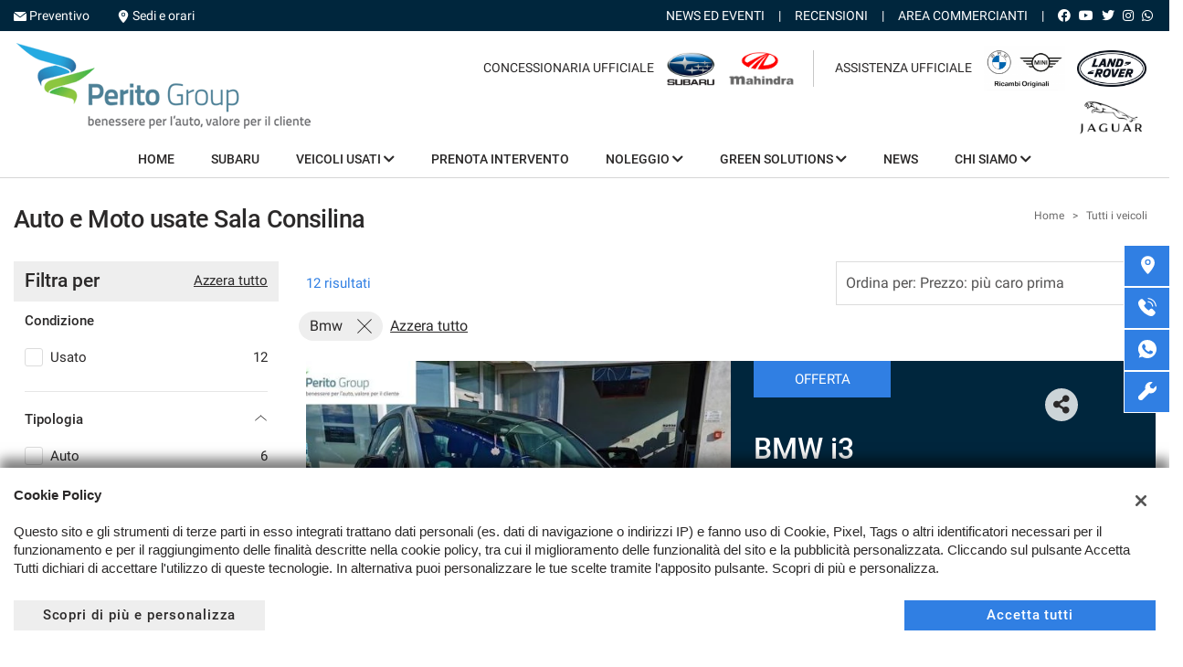

--- FILE ---
content_type: text/html; charset=UTF-8
request_url: https://www.peritogroup.it/l/bmw/
body_size: 44860
content:
<!DOCTYPE html>
<html lang="it-IT" class="no-js fontawesome-i2svg-pending">
<head>
    <meta charset="UTF-8">
    <meta name="viewport" content="width=device-width, initial-scale=1, maximum-scale=1">
    <link rel="canonical" href="https://www.peritogroup.it/l/bmw/"/>    <title>Auto e Moto usate Sala Consilina</title>
<meta name="description" content="Auto e Moto usate Sala Consilina, Salerno, Potenza, Cosenza. Marchi rinomati, Bmw, Mini, Jaguar, Land Rover, Subaru." />
<meta name="keywords" content="Auto usate Sala Consilina, auto usate Salerno, usato auto Sala Consilina, auto usate Salerno, auto usate Potenza, auto usate Cosenza, Perito Group" />
<meta name="robots" content="index,follow">

		<!-- Open Graph data: Facebook & Google+ -->
		<meta property="og:type" content="article" />
		<meta property="og:url" content="https://www.peritogroup.it/l/bmw/" />
		<meta property="og:image" content="https://premium2.cdn.gestionaleauto.com/wp-content/uploads/sites/333/2023/05/logo-header.png">
		<meta property="og:title" content="Auto e Moto usate Sala Consilina" />
		<meta property="og:description" content="Auto e Moto usate Sala Consilina, Salerno, Potenza, Cosenza. Marchi rinomati, Bmw, Mini, Jaguar, Land Rover, Subaru." />
		<!-- /Open Graph data: Facebook & Google+ -->

		<!-- Twitter meta tags -->
		<meta name="twitter:title" content="Auto e Moto usate Sala Consilina">
		<meta name="twitter:description" content="Auto e Moto usate Sala Consilina, Salerno, Potenza, Cosenza. Marchi rinomati, Bmw, Mini, Jaguar, Land Rover, Subaru.">
		<meta name="twitter:image" content="https://premium2.cdn.gestionaleauto.com/wp-content/uploads/sites/333/2023/05/logo-header.png">
		<meta name="twitter:card" content="summary" />
		<!-- /Twitter meta tags -->



<meta name="google-site-verification" content="P3AySaR9BqjNNmAVkq56UaggeCMu6FEeV_5wHQUMPso" />

    <!-- Favicon tags -->
<link rel="apple-touch-icon" sizes="57x57" href="https://premium2.cdn.gestionaleauto.com/wp-content/uploads/sites/333/favicon/apple-icon-57x57.png?v=ae08fadc78658869cc53d5fbbc9ba163" />
<link rel="apple-touch-icon" sizes="60x60" href="https://premium2.cdn.gestionaleauto.com/wp-content/uploads/sites/333/favicon/apple-icon-60x60.png?v=ae08fadc78658869cc53d5fbbc9ba163" />
<link rel="apple-touch-icon" sizes="72x72" href="https://premium2.cdn.gestionaleauto.com/wp-content/uploads/sites/333/favicon/apple-icon-72x72.png?v=ae08fadc78658869cc53d5fbbc9ba163" />
<link rel="apple-touch-icon" sizes="76x76" href="https://premium2.cdn.gestionaleauto.com/wp-content/uploads/sites/333/favicon/apple-icon-76x76.png?v=ae08fadc78658869cc53d5fbbc9ba163" />
<link rel="apple-touch-icon" sizes="114x114" href="https://premium2.cdn.gestionaleauto.com/wp-content/uploads/sites/333/favicon/apple-icon-114x114.png?v=ae08fadc78658869cc53d5fbbc9ba163" />
<link rel="apple-touch-icon" sizes="120x120" href="https://premium2.cdn.gestionaleauto.com/wp-content/uploads/sites/333/favicon/apple-icon-120x120.png?v=ae08fadc78658869cc53d5fbbc9ba163" />
<link rel="apple-touch-icon" sizes="144x144" href="https://premium2.cdn.gestionaleauto.com/wp-content/uploads/sites/333/favicon/apple-icon-144x144.png?v=ae08fadc78658869cc53d5fbbc9ba163" />
<link rel="apple-touch-icon" sizes="152x152" href="https://premium2.cdn.gestionaleauto.com/wp-content/uploads/sites/333/favicon/apple-icon-152x152.png?v=ae08fadc78658869cc53d5fbbc9ba163" />
<link rel="apple-touch-icon" sizes="180x180" href="https://premium2.cdn.gestionaleauto.com/wp-content/uploads/sites/333/favicon/apple-icon-180x180.png?v=ae08fadc78658869cc53d5fbbc9ba163" />
<link rel="icon" type="image/png" sizes="192x192" href="https://premium2.cdn.gestionaleauto.com/wp-content/uploads/sites/333/favicon/android-icon-192x192.png?v=ae08fadc78658869cc53d5fbbc9ba163" />
<link rel="icon" type="image/png" sizes="96x96" href="https://premium2.cdn.gestionaleauto.com/wp-content/uploads/sites/333/favicon/favicon-96x96.png?v=ae08fadc78658869cc53d5fbbc9ba163" />
<link rel="icon" type="image/png" sizes="32x32" href="https://premium2.cdn.gestionaleauto.com/wp-content/uploads/sites/333/favicon/favicon-32x32.png?v=ae08fadc78658869cc53d5fbbc9ba163" />
<link rel="icon" type="image/png" sizes="16x16" href="https://premium2.cdn.gestionaleauto.com/wp-content/uploads/sites/333/favicon/favicon-16x16.png?v=ae08fadc78658869cc53d5fbbc9ba163" />
<link rel="icon" type="image/x-icon" sizes="16x16" href="https://premium2.cdn.gestionaleauto.com/wp-content/uploads/sites/333/favicon/favicon.ico?v=ae08fadc78658869cc53d5fbbc9ba163" />
<link rel="manifest" href="//www.peritogroup.it/wp-content/uploads/sites/333/favicon/manifest.json?v=ae08fadc78658869cc53d5fbbc9ba163" />
<meta name="msapplication-TileImage" content="https://premium2.cdn.gestionaleauto.com/wp-content/uploads/sites/333/favicon/ms-icon-144x144.png?v=ae08fadc78658869cc53d5fbbc9ba163" />
<!-- /Favicon tags -->
    <!-- Theme meta -->
<meta name="theme-color" content="#307FE3" />
<meta name="msapplication-TileColor" content="#307FE3">
<meta name="msapplication-navbutton-color" content="#307FE3" />
<!-- /Theme meta -->
    
 <!-- DNS Prefetching Start -->
<meta http-equiv="x-dns-prefetch-control" content="on">
<!-- DNS Prefetching end -->

<!-- All in One SEO Pack 2.2.6.2 by Michael Torbert of Semper Fi Web Design[-1,-1] -->
<!-- /all in one seo pack -->
<link rel='dns-prefetch' href='//premium2.cdn.gestionaleauto.com' />
<link rel='dns-prefetch' href='//s.w.org' />
<link rel="preload" as="style" onload="this.onload=null;this.rel='stylesheet'" id="wp-block-library" href="https://premium2.cdn.gestionaleauto.com/wp-includes/css/dist/block-library/style.min.css" type="text/css" media="all" /><noscript><link rel="stylesheet" id="wp-block-library" href="https://premium2.cdn.gestionaleauto.com/wp-includes/css/dist/block-library/style.min.css" type="text/css" media="all" /></noscript>
<link rel="preload" as="style" onload="this.onload=null;this.rel='stylesheet'" id="layerslider" href="https://premium2.cdn.gestionaleauto.com/wp-content/plugins/LayerSlider/static/css/layerslider.css" type="text/css" media="all" /><noscript><link rel="stylesheet" id="layerslider" href="https://premium2.cdn.gestionaleauto.com/wp-content/plugins/LayerSlider/static/css/layerslider.css" type="text/css" media="all" /></noscript>
<link rel="preload" as="style" onload="this.onload=null;this.rel='stylesheet'" id="contact-form-7" href="https://premium2.cdn.gestionaleauto.com/wp-content/plugins/contact-form-7/includes/css/styles.min.css" type="text/css" media="all" /><noscript><link rel="stylesheet" id="contact-form-7" href="https://premium2.cdn.gestionaleauto.com/wp-content/plugins/contact-form-7/includes/css/styles.min.css" type="text/css" media="all" /></noscript>
<link rel="preload" as="style" onload="this.onload=null;this.rel='stylesheet'" id="PageBuilderSandwich" href="https://premium2.cdn.gestionaleauto.com/wp-content/plugins/page-builder-sandwich-premium/page_builder_sandwich/css/style.min.css" type="text/css" media="all" /><noscript><link rel="stylesheet" id="PageBuilderSandwich" href="https://premium2.cdn.gestionaleauto.com/wp-content/plugins/page-builder-sandwich-premium/page_builder_sandwich/css/style.min.css" type="text/css" media="all" /></noscript>
<link rel="preload" as="style" onload="this.onload=null;this.rel='stylesheet'" id="popup-message" href="https://premium2.cdn.gestionaleauto.com/wp-content/themes/gestionaleauto/css/popup_message.min.css" type="text/css" media="all" /><noscript><link rel="stylesheet" id="popup-message" href="https://premium2.cdn.gestionaleauto.com/wp-content/themes/gestionaleauto/css/popup_message.min.css" type="text/css" media="all" /></noscript>
<link rel='stylesheet' id='bootstrap' href='https://premium2.cdn.gestionaleauto.com/wp-content/themes/gestionaleauto/components/bootstrap/css/bootstrap.min.css' type='text/css' media='all' />
<link rel="preload" as="style" onload="this.onload=null;this.rel='stylesheet'" id="plugins-css" href="https://premium2.cdn.gestionaleauto.com/wp-content/themes/gestionaleauto/components/custom/plugins.min.css" type="text/css" media="all" /><noscript><link rel="stylesheet" id="plugins-css" href="https://premium2.cdn.gestionaleauto.com/wp-content/themes/gestionaleauto/components/custom/plugins.min.css" type="text/css" media="all" /></noscript>
<link rel='stylesheet' id='ga-theme' href='https://premium2.cdn.gestionaleauto.com/wp-content/themes/gestionaleauto/custom_style.php?key=ryarwqtiqvktgr&#038;sub=rwqtiqvktgr&#038;d=ae08fadc78658869cc53d5fbbc9ba163' type='text/css' media='all' />
<script type='text/javascript' src='https://premium2.cdn.gestionaleauto.com/wp-content/themes/gestionaleauto/components/jquery-1.12.4.min.js'></script>
<script type='text/javascript'>
/* <![CDATA[ */
var pbsFrontendParams = {"theme_name":"gestionaleauto.com","map_api_key":"","force_overflow":""};
/* ]]> */
</script>
<script type='text/javascript' src='https://premium2.cdn.gestionaleauto.com/wp-content/plugins/page-builder-sandwich-premium/page_builder_sandwich/js/min/frontend-min.js'></script>
<script type='text/javascript' src='https://premium2.cdn.gestionaleauto.com/wp-content/themes/gestionaleauto/components/custom/modernizr.min.js'></script>
<script type='text/javascript' src='https://premium2.cdn.gestionaleauto.com/wp-content/themes/gestionaleauto/js/ga_application_top.js?v=ae08fadc78658869cc53d5fbbc9ba163'></script>
<link rel='https://api.w.org/' href='https://www.peritogroup.it/wp-json/' />
<link hreflang="it" href="https://www.peritogroup.it/it/l/bmw/" rel="alternate" />
<link hreflang="x-default" href="https://www.peritogroup.it/l/bmw/" rel="alternate" />
<meta name="generator" content="qTranslate-X 3.4.6.8" />
            <script>
                if (typeof GAConst == 'object') {
                    GAConst.Fallback = {
                        'default': "https:\/\/premium2.cdn.gestionaleauto.com\/wp-content\/themes\/gestionaleauto\/img\/placeholder\/default.png",
                        brand_class: {
                            'default': "https:\/\/premium2.cdn.gestionaleauto.com\/wp-content\/themes\/gestionaleauto\/img\/placeholder\/class\/1.png",
                            1: "https:\/\/premium2.cdn.gestionaleauto.com\/wp-content\/themes\/gestionaleauto\/img\/placeholder\/class\/1.png",
                            2: "https:\/\/premium2.cdn.gestionaleauto.com\/wp-content\/themes\/gestionaleauto\/img\/placeholder\/class\/2.png"                        },
                        body: {
                            'default': "https:\/\/premium2.cdn.gestionaleauto.com\/wp-content\/themes\/gestionaleauto\/img\/body\/default.png"                        }
                    };
                }
            </script>
        		<style type="text/css" id="wp-custom-css">
			ul#menu-main-nav {
    justify-content: center;
}		</style>
		    
            <!-- Google Tag Manager -->
            <script>
            (function(w,d,s,l,i){w[l]=w[l]||[];w[l].push({'gtm.start':
            new Date().getTime(),event:'gtm.js'});var f=d.getElementsByTagName(s)[0],
            j=d.createElement(s),dl=l!='dataLayer'?'&l='+l:'';j.async=true;j.src=
            'https://www.googletagmanager.com/gtm.js?id='+i+dl;f.parentNode.insertBefore(j,f);
            })(window,document,'script','dataLayer','<!-- Google tag (gtag.js) --> <script async src=');
            window.dataLayer = window.dataLayer || [];
            function gtag(){dataLayer.push(arguments);}
            gtag('js', new Date());
            gtag('config', '<!-- Google tag (gtag.js) --> <script async src=', { 'anonymize_ip': true });
            gtag('consent', 'default', {
                'ad_storage': 'denied',
                'ad_user_data': 'denied',
                'ad_personalization': 'denied',
                'analytics_storage': 'denied',
                'functionality_storage': 'denied',
                'personalization_storage': 'denied',
                'security_storage': 'denied'
            });
            function send_gcmv2_data(data) {
                if (!data.event) {
                    return;
                }
                var event_email = data.email;
                if (!event_email) {
                    event_email = '';
                }
                var event_phone = data.phone;
                if (!event_phone) {
                    event_phone = '';
                }
                window.dataLayer.push({ 'event': data.event, 'email': event_email, 'phone': event_phone });
            }
            </script>
            <!-- End Google Tag Manager -->
                    <style type="text/css" media="screen">html body .pbs-main-wrapper.pbs-main-wrapper.pbs-main-wrapper .pbs-col>p{display:inline}#ga-header .ga-header-wrapper .ga-header-row{height:120px}#ga-header .ga-header-wrapper .ga-header-row .ga-header-table{height:120px}#ga-header .ga-header-wrapper .ga-header-row .ga-header-table .ga-header-left .ga-header-logo-link .ga-header-logo{max-height:120px}</style>
    <script type="text/javascript">
        var GAJSLoaderConfig = {
            allowed: ["analytics"],
            ids: [],
            zendesk_id: "",
            zopim_id: "",
            seo_crossdomain: "false",
            seo_crossdomain_list: [],
            analytics_id: "G-07W8CPXFZN",
            tag_manager_id: "<!-- Google tag (gtag.js) --> <script async src=",
            adwords_id: "",
            use_fb_sdk: true,
            pixel_id: "",
            page_type: "vehicle_list",
            page_title: "Auto e Moto usate Sala Consilina",
            cookies_list: {"needed":["PHPSESSID","qtrans_front_language","cookiesDirective","ga_logged_user","ga_logged_user_data","ga_peritogroup_b2b_orders","lead_popup_*","ga_peritogroup_searching","ga_ecommerce_quote"],"preferences":["ga_peritogroup_bookmarks","ga_bookmarks","ga_peritogroup_comparables","ga_peritogroup_rental_comparables"],"ux_improvement":["__zlcstore","ZD-buid","ZD-store","ZD-suid","__cfruid","AWSALBCORS","__zlcmid","zte#"],"analytic":["ga_comparables","ga_rental_comparables","ga_tracker","ga_view_counter","_ga","_ga_#","_gid","_gat","_gat_gaTracker","collect","_dc_gtm_UA-#"],"marketing":["utm_source","utm_medium","utm_campaign","utm_term","utm_content","IDE","pagead\/landing","test_cookie","ads\/ga-audiences","_gcl_au","tr","_fbp","fr"]},
            custom_js_ajax_url: "https:\/\/www.peritogroup.it\/wp-content\/themes\/gestionaleauto\/ajax_slim\/get_custom_js.php",
        };
    </script>    <script type="text/javascript">!function(c){"use strict";function e(e,t,n,o){var r,i=c.document,d=i.createElement("link");if(t)r=t;else{var a=(i.body||i.getElementsByTagName("head")[0]).childNodes;r=a[a.length-1]}var f=i.styleSheets;if(o)for(var l in o)o.hasOwnProperty(l)&&d.setAttribute(l,o[l]);d.rel="stylesheet",d.href=e,d.media="only x",function e(t){if(i.body)return t();setTimeout(function(){e(t)})}(function(){r.parentNode.insertBefore(d,t?r:r.nextSibling)});var s=function(e){for(var t=d.href,n=f.length;n--;)if(f[n].href===t)return e();setTimeout(function(){s(e)})};function u(){d.addEventListener&&d.removeEventListener("load",u),d.media=n||"all"}return d.addEventListener&&d.addEventListener("load",u),(d.onloadcssdefined=s)(u),d}"undefined"!=typeof exports?exports.loadCSS=e:c.loadCSS=e}("undefined"!=typeof global?global:this);!function(n){"use strict";n.loadCSS||(n.loadCSS=function(){});var o=loadCSS.relpreload={};if(o.support=function(){var e;try{e=n.document.createElement("link").relList.supports("preload")}catch(t){e=!1}return function(){return e}}(),o.bindMediaToggle=function(t){var e=t.media||"all";function a(){t.addEventListener?t.removeEventListener("load",a):t.attachEvent&&t.detachEvent("onload",a),t.setAttribute("onload",null),t.media=e}t.addEventListener?t.addEventListener("load",a):t.attachEvent&&t.attachEvent("onload",a),setTimeout(function(){t.rel="stylesheet",t.media="only x"}),setTimeout(a,3e3)},o.poly=function(){if(!o.support())for(var t=n.document.getElementsByTagName("link"),e=0;e<t.length;e++){var a=t[e];"preload"!==a.rel||"style"!==a.getAttribute("as")||a.getAttribute("data-loadcss")||(a.setAttribute("data-loadcss",!0),o.bindMediaToggle(a))}},!o.support()){o.poly();var t=n.setInterval(o.poly,500);n.addEventListener?n.addEventListener("load",function(){o.poly(),n.clearInterval(t)}):n.attachEvent&&n.attachEvent("onload",function(){o.poly(),n.clearInterval(t)})}"undefined"!=typeof exports?exports.loadCSS=loadCSS:n.loadCSS=loadCSS}("undefined"!=typeof global?global:this);var email_pattern=/^([a-zA-Z0-9_\.\-])+\@(([a-zA-Z0-9\-])+\.)+([a-zA-Z0-9]{2,4})+$/;var common_data={"ajax_url":"https:\/\/www.peritogroup.it\/wp-admin\/admin-ajax.php","ajax_slim_uri":"https:\/\/www.peritogroup.it\/wp-content\/themes\/gestionaleauto\/ajax_slim\/","ajax_slim_path":"\/var\/www\/vhost.d\/premium2.gestionaleauto.com\/htdocs\/wp-content\/themes\/gestionaleauto\/ajax_slim\/","bookmarks_url":"\/\/preferiti\/\/","parent_theme_uri":"https:\/\/www.peritogroup.it\/wp-content\/themes\/gestionaleauto","time":4000,"image_cdn_url":"\/\/graphics.gestionaleauto.com\/gonline_graphics\/","image_placeholder_gl":"https:\/\/premium2.cdn.gestionaleauto.com\/wp-content\/themes\/gestionaleauto\/img\/default\/placeholder-gl.jpg","image_placeholder":"https:\/\/premium2.cdn.gestionaleauto.com\/wp-content\/themes\/gestionaleauto\/img\/default\/placeholder-white.jpg","hd_enable":!0,"have_active_dealer":"","i18n":{"vehicle_to_compare":"veicolo da confrontare","vehicles_to_compare":"veicoli da confrontare","browse":"Sfoglia","forms":{"sent":"Richiesta inviata correttamente.","not_sent":"Richiesta NON inviata. Si prega di riprovare.","error":"Impossibile inviare richiesta - contattare il gestore del sito e segnalare il seguente messaggio:","test_drive_request_type":"Test Drive","uploader":{"filter":"Immagini","single_image":"Caricamento immagine...","multiple_images":"Caricamento #N immagini...","error":{"heading":"Errore durante il caricamento","size":"La dimensione massima consentita \u00e0 di 5MB.","filename":"Nome file","filetype":"Tipo file non valido; \u00e8 possibile caricare solo immagini JPG\/JPEG.","code":"Codice di errore"},"message":"Messaggio","delete":"Eliminare l'immagine?"}}},"theme":{"primary":"#307FE3","text_over_primary":"#ffffff","secondary":"#eeeeee","text_over_secondary":"#2B2929","tpl_box_bg":"#eeeeee","is_dark":!1,"font":"1"}};var feedback_boxes_data=[]</script>
</head>
<body class="lista-veicoli  format-16-9" data-lang="it">



<div id="ga-page-wrapper" class="container-fluid scheme-bmw light-bg light-header-bg light-primary light-secondary dark-third row-offcanvas row-offcanvas-left">
        <div class="ga-main-overlay  ">
    <span class="ga-offcanvas-close-icon"><span class='svg_icon primary '><svg xmlns="http://www.w3.org/2000/svg" viewBox="0 0 15.414 15.414"><g transform="translate(-0.707 -0.707)"><line y1="14" x2="14" transform="translate(1.414 1.414)" fill="none" stroke="#020202" stroke-linecap="round" stroke-width="1"/><line x1="14" y1="14" transform="translate(1.414 1.414)" fill="none" stroke="#020202" stroke-linecap="round" stroke-width="1"/></g></svg></span></span>
    <nav class="ga-main-nav-offcanvas sidebar-offcanvas ">
        <div class="ga-main-nav-offcanvas-content">
                            <div class="ga-main-nav-offcanvas-quick-icons">
                                            <a href="tel:+39 0975 520350" class="float-left"><span class='svg_icon primary '><svg xmlns="http://www.w3.org/2000/svg" xmlns:xlink="http://www.w3.org/1999/xlink" viewBox="0 0 14 14.049"><defs><clipPath id="a"><rect width="14" height="14.049"/></clipPath></defs><g transform="translate(-525.957 -192.063)"><g transform="translate(525.957 192.063)"><g transform="translate(0)" clip-path="url(#a)"><path d="M539.48,202.979l-2.136-2.137a1.114,1.114,0,0,0-1.57.03l-1.076,1.076-.212-.118a10.072,10.072,0,0,1-4.464-4.466c-.041-.071-.079-.14-.116-.207l.722-.721.355-.356a1.112,1.112,0,0,0,.029-1.57l-2.137-2.137a1.112,1.112,0,0,0-1.57.03l-.6.6.015.017a3.49,3.49,0,0,0-.495.875,3.6,3.6,0,0,0-.221.888c-.283,2.338.786,4.475,3.685,7.375,4.009,4.007,7.239,3.705,7.379,3.69a3.605,3.605,0,0,0,.89-.223,3.448,3.448,0,0,0,.871-.494l.013.012.611-.6a1.116,1.116,0,0,0,.027-1.571Zm0,0" transform="translate(-525.96 -192.064)"/></g></g></g></svg></span></a>
                                        <a href="/contatti/"><span class='svg_icon primary '><svg xmlns="http://www.w3.org/2000/svg" viewBox="0 0 12 16"><g transform="translate(-418 -160)"><path d="M424,160a6.006,6.006,0,0,0-6,6c0,4.159,5.416,9.623,5.646,9.854a.5.5,0,0,0,.708,0c.23-.231,5.646-5.7,5.646-9.854A6.006,6.006,0,0,0,424,160Zm0,8a2.5,2.5,0,1,1,2.5-2.5A2.5,2.5,0,0,1,424,168Z"/><circle cx="1.5" cy="1.5" r="1.5" transform="translate(422.5 164)"/></g></svg></span></a>
                                            <a href="/assistenza/" class="float-right"><span class='svg_icon primary '><svg xmlns="http://www.w3.org/2000/svg" viewBox="0 0 14 14"><path d="M13.776,2.963,11.47,5.268l-2.017-.72-.72-2.017L11.038.225A4.344,4.344,0,0,0,5.511,5.641a2.043,2.043,0,0,0-.181.16L.595,10.537a2.029,2.029,0,0,0,2.87,2.87L8.2,8.671a2.049,2.049,0,0,0,.16-.181,4.344,4.344,0,0,0,5.416-5.527Z" transform="translate(0 -0.001)"/></svg></span></a>
                                    </div>

                <ul id="menu-main-nav-offcanvas" class="nav flex-column">
                    <li id="menu-item-802" class="menu-item menu-item-type-post_type menu-item-object-page menu-item-home nav-item menu-item-802"><a title="Home" href="https://www.peritogroup.it/" class=" nav-link">Home</a></li>
<li id="menu-item-756" class="menu-item menu-item-type-custom menu-item-object-custom nav-item menu-item-756"><a title="Subaru" href="/listino-nuovo/subaru/%20" class=" nav-link">Subaru</a></li>
<li id="menu-item-762" class="menu-item menu-item-type-custom menu-item-object-custom menu-item-has-children nav-item menu-item-762 dropdown"><a title="Veicoli usati" class="dropdown-toggle nav-link">Veicoli usati <i class="fas fa-chevron-down"></i></a>
<ul role="menu" class=" dropdown-menu">
	<li id="menu-item-780" class="menu-item menu-item-type-custom menu-item-object-custom nav-item menu-item-780"><a title="Auto Usate" href="http://peritogroup.premium2.gestionaleauto.com/auto/usato/" class=" nav-link">Auto Usate</a></li>
	<li id="menu-item-781" class="menu-item menu-item-type-custom menu-item-object-custom nav-item menu-item-781"><a title="Moto Usate" href="http://peritogroup.premium2.gestionaleauto.com/moto/usato/" class=" nav-link">Moto Usate</a></li>
</ul>
</li>
<li id="menu-item-764" class="menu-item menu-item-type-post_type menu-item-object-page nav-item menu-item-764"><a title="Prenota Intervento" href="https://www.peritogroup.it/assistenza/" class=" nav-link">Prenota Intervento</a></li>
<li id="menu-item-768" class="menu-item menu-item-type-custom menu-item-object-custom menu-item-has-children nav-item menu-item-768 dropdown"><a title="Noleggio" class="dropdown-toggle nav-link">Noleggio <i class="fas fa-chevron-down"></i></a>
<ul role="menu" class=" dropdown-menu">
	<li id="menu-item-767" class="menu-item menu-item-type-post_type menu-item-object-page nav-item menu-item-767"><a title="Noleggio Auto" href="https://www.peritogroup.it/noleggio-auto/" class=" nav-link">Noleggio Auto</a></li>
	<li id="menu-item-765" class="menu-item menu-item-type-post_type menu-item-object-page nav-item menu-item-765"><a title="Noleggio Furgoni" href="https://www.peritogroup.it/noleggio-furgoni/" class=" nav-link">Noleggio Furgoni</a></li>
	<li id="menu-item-766" class="menu-item menu-item-type-post_type menu-item-object-page nav-item menu-item-766"><a title="Noleggio E-Bike" href="https://www.peritogroup.it/noleggio-e-bike/" class=" nav-link">Noleggio E-Bike</a></li>
</ul>
</li>
<li id="menu-item-759" class="menu-item menu-item-type-taxonomy menu-item-object-category menu-item-has-children nav-item menu-item-759 dropdown"><a title="Green Solutions" href="https://www.peritogroup.it/category/green-solutions/" class="dropdown-toggle nav-link">Green Solutions <i class="fas fa-chevron-down"></i></a>
<ul role="menu" class=" dropdown-menu">
	<li id="menu-item-760" class="menu-item menu-item-type-post_type menu-item-object-page nav-item menu-item-760"><a title="Impianti fotovoltaici" href="https://www.peritogroup.it/impianti-fotovoltaici/" class=" nav-link">Impianti fotovoltaici</a></li>
	<li id="menu-item-761" class="menu-item menu-item-type-post_type menu-item-object-page nav-item menu-item-761"><a title="Wallbox" href="https://www.peritogroup.it/wallbox/" class=" nav-link">Wallbox</a></li>
	<li id="menu-item-805" class="menu-item menu-item-type-post_type menu-item-object-page nav-item menu-item-805"><a title="Second Life Battery" href="https://www.peritogroup.it/rebess/" class=" nav-link">Second Life Battery</a></li>
</ul>
</li>
<li id="menu-item-757" class="menu-item menu-item-type-taxonomy menu-item-object-category nav-item menu-item-757"><a title="News" href="https://www.peritogroup.it/category/news/" class=" nav-link">News</a></li>
<li id="menu-item-769" class="menu-item menu-item-type-custom menu-item-object-custom menu-item-has-children nav-item menu-item-769 dropdown"><a title="Chi Siamo" class="dropdown-toggle nav-link">Chi Siamo <i class="fas fa-chevron-down"></i></a>
<ul role="menu" class=" dropdown-menu">
	<li id="menu-item-771" class="menu-item menu-item-type-post_type menu-item-object-page nav-item menu-item-771"><a title="Azienda" href="https://www.peritogroup.it/azienda/" class=" nav-link">Azienda</a></li>
	<li id="menu-item-770" class="menu-item menu-item-type-post_type menu-item-object-page nav-item menu-item-770"><a title="Lavora con noi" href="https://www.peritogroup.it/lavora-con-noi/" class=" nav-link">Lavora con noi</a></li>
</ul>
</li>
<li id="menu-item-95" class="menu-item menu-item-type-custom menu-item-object-custom nav-item menu-item-95"><a title="News ed eventi" href="/category/news/" class=" nav-link">News ed eventi</a></li>
<li id="menu-item-425" class="menu-item menu-item-type-post_type menu-item-object-page nav-item menu-item-425"><a title="Recensioni" href="https://www.peritogroup.it/recensioni/" class=" nav-link">Recensioni</a></li>
<li id="menu-item-714" class="menu-item menu-item-type-post_type menu-item-object-page nav-item menu-item-714"><a title="Area Commercianti" href="https://www.peritogroup.it/area-commercianti/" class=" nav-link">Area Commercianti</a></li>
                </ul>

                
                <div class="bookmarks-box hidden">
    <a href="/preferiti/"><i class="fas fa-heart"></i> preferiti (0)</a>
</div>
<div class="rental-compare-box hidden">
    <a href=""><i class="fas fa-star"></i> confronta (0)</a>
</div>

                
                    </div>
    </nav>
</div>

<header id="ga-header">
    <div class="ga-header-wrapper  ">
        <div id="ga-header-topbar" class="d-none d-sm-none d-md-block d-lg-block d-xl-block">
    <div class="ga-inner-wrapper">
        <div class="float-left">
                            <div class="ga-topbar-links">
                    <div class="ga-topbar-link">
                        <span class='svg_icon primary '><svg xmlns="http://www.w3.org/2000/svg" viewBox="0 0 14.771 10.342"><g transform="translate(-712 -230.43)"><path d="M720.539,231.041l5.321,4.215a1.683,1.683,0,0,0,1.794,0l5.321-4.215c.425-.337.329-.611-.212-.611H720.751c-.541,0-.637.274-.212.611Zm0,0" transform="translate(-7.371 0)"/><path d="M725.987,244.873l-5.816,4.414a1.4,1.4,0,0,1-1.572,0l-5.815-4.414c-.433-.327-.785-.151-.785.39v7.242a.989.989,0,0,0,.984.987h12.8a.989.989,0,0,0,.984-.987v-7.242c0-.541-.352-.717-.784-.39Zm0,0" transform="translate(0 -12.721)"/></g></svg></span> <a href="mailto:info@peritogroup.it">Preventivo</a>
                    </div>
                    <div class="ga-topbar-link">
                        <span class='svg_icon primary '><svg xmlns="http://www.w3.org/2000/svg" viewBox="0 0 12 16"><g transform="translate(-418 -160)"><path d="M424,160a6.006,6.006,0,0,0-6,6c0,4.159,5.416,9.623,5.646,9.854a.5.5,0,0,0,.708,0c.23-.231,5.646-5.7,5.646-9.854A6.006,6.006,0,0,0,424,160Zm0,8a2.5,2.5,0,1,1,2.5-2.5A2.5,2.5,0,0,1,424,168Z"/><circle cx="1.5" cy="1.5" r="1.5" transform="translate(422.5 164)"/></g></svg></span> <a href="/contatti/">Sedi e orari</a>
                    </div>
                </div>
                    </div>
        <div class="float-right">
                        <div class="float-right ga-topbar-social ">
                                    <a href="https://www.facebook.com/peritogroup" target="_blank" rel="nofollow" class="social no-underline"><i class="fab fa-facebook"></i></a>
                
                                    <a href="https://www.youtube.com/user/peritogroupsrl" target="_blank" rel="nofollow" class="social no-underline"><i class="fab fa-youtube"></i></a>
                
                                    <a href="https://twitter.com/PeritoGroupSrl" target="_blank" rel="nofollow" class="social no-underline"><i class="fab fa-twitter"></i></a>
                
                                    <a href="https://www.instagram.com/peritogroup/" target="_blank" rel="nofollow" class="social no-underline"><i class="fab fa-instagram"></i></a>
                
                
                                                        <a href="https://wa.me/393939305185?text=lista-veicoli" target="_blank" rel="nofollow" class="social no-underline"><i class="fab fa-whatsapp"></i></a>
                
                
                
                
                
                            </div>
                                                <div class="bookmarks-box hidden">
    <a href="/preferiti/"><i class="fas fa-heart"></i> preferiti (0)</a>
</div>
<div class="rental-compare-box hidden">
    <a href=""><i class="fas fa-star"></i> confronta (0)</a>
</div>
            <div class="ga-topbar-nav ga-topbar-nav-wrapper">
                <ul id="menu-topbar-nav-1" class="menu"><li class="menu-item menu-item-type-custom menu-item-object-custom nav-item menu-item-95"><a title="News ed eventi" href="/category/news/" class=" nav-link">News ed eventi</a></li>
<li class="menu-item menu-item-type-post_type menu-item-object-page nav-item menu-item-425"><a title="Recensioni" href="https://www.peritogroup.it/recensioni/" class=" nav-link">Recensioni</a></li>
<li class="menu-item menu-item-type-post_type menu-item-object-page nav-item menu-item-714"><a title="Area Commercianti" href="https://www.peritogroup.it/area-commercianti/" class=" nav-link">Area Commercianti</a></li>
</ul>            </div>
        </div>
        <div class="clearfix"></div>
    </div>
</div>

        <div class="ga-header-row d-none d-sm-none d-md-block d-lg-block d-xl-block">
    <div class="ga-inner-wrapper">
        <div class="ga-header-table ">
                            <div class="ga-header-left">
                    <a href="https://www.peritogroup.it" class="ga-header-logo-link">                                                            <img class="ga-header-logo" src="[data-uri]" data-echo="https://premium2.cdn.gestionaleauto.com/wp-content/uploads/sites/333/2023/05/logo-header.png" alt="Perito Group Srl" />
                                                    </a>                </div>
                                        <div class="ga-header-right ga-header-textblock-wrapper">
                                            <div class="ga-header-textblock">
                                                            <div style="display: inline-block; line-height: 70px; margin-right: 10px;text-transform: uppercase;">Concessionaria ufficiale</div>
<a href="/lista/subaru/"><img style="height: 37px;margin-right: 10px" alt="Subaru-logo" src="https://premium2.cdn.gestionaleauto.com/wp-content/uploads/sites/333/2023/05/Subaru1_150x100.png"></a> 
<a href="/lista/mahindra/" style="border-right: solid 1px #c7c7c7; display: inline-block;margin-right: 20px;"><img style="height: 40px;margin-right: 20px" alt="Mahindra-logo" src="https://premium2.cdn.gestionaleauto.com/wp-content/uploads/sites/333/2019/04/Mahindra-logo-e1685017509127.png"></a>
<div style="display: inline-block; line-height: 70px; margin-right: 10px;text-transform: uppercase;">Assistenza Ufficiale</div>
<a href="/lista/bmw/"><img style="height: 50px;margin-right: 10px" alt="ARVAL-logo" src="https://premium2.cdn.gestionaleauto.com/wp-content/uploads/sites/333/2023/05/Doppio-logo-300x169.png"></a>
<a href="/lista/land-rover/"><img style="height: 40px;margin-right: 10px" alt="LandRover-logo" src="https://premium2.cdn.gestionaleauto.com/wp-content/uploads/sites/333/2023/05/LandRover-2023.png"></a>
<a href="/lista/jaguar/"><img style="height: 40px;margin-right: 15px" alt="Jaguar-logo" src="https://premium2.cdn.gestionaleauto.com/wp-content/uploads/sites/333/2023/05/Jaguar1_170x100-1.png"></a>                                                    </div>
                                    </div>
                    </div>
    </div>
    <div class="clearfix"></div>
</div>

<div class="ga-header-mobile-row d-md-none d-lg-none d-xl-none">
    <div class="ga-navbar-mobile">
        <div class="ga-header-table">
                            <div class="ga-header-left">
                    <a href="https://www.peritogroup.it" class="ga-header-logo-link">
                                                    <img class="ga-header-logo" src="https://premium2.cdn.gestionaleauto.com/wp-content/uploads/sites/333/2023/05/logo-header.png" alt="Perito Group Srl" />
                                            </a>
                </div>
                                        <div class="ga-header-right ga-navbar-mobile-anchor" data-toggle="offcanvas">
                    <span class='svg_icon primary '><svg xmlns="http://www.w3.org/2000/svg" viewBox="0 0 21 15">
  <g id="Group_781" data-name="Group 781" transform="translate(-147.5 -129)">
    <line id="Line_112" data-name="Line 112" x2="21" transform="translate(147.5 129.5)" fill="none" stroke="#0a0a0a" stroke-width="1"/>
    <line id="Line_113" data-name="Line 113" x2="21" transform="translate(147.5 136.5)" fill="none" stroke="#0a0a0a" stroke-width="1"/>
    <line id="Line_114" data-name="Line 114" x2="21" transform="translate(147.5 143.5)" fill="none" stroke="#0a0a0a" stroke-width="1"/>
  </g>
</svg>
</span>                </div>
                    </div>
    </div>
</div>

        <nav class="navbar navbar-default    d-none d-sm-none d-md-block d-lg-block d-xl-block"><!-- main menu container; used to retrieve menu position to add/remove sticky effect -->
    <div class="ga-main-nav-wrapper ga-header-content-boxed"><!-- menu to which is added sticky effect (position: fixed, width: 100%, left: 0, top: 0) -->
        <div class="ga-main-nav-centered-wrapper">
            <div class="collapse show navbar-collapse ga-main-nav">
                                    <ul class="nav " id="menu-main-nav">
                        <li class="menu-item menu-item-type-post_type menu-item-object-page menu-item-home nav-item menu-item-802"><a title="Home" href="https://www.peritogroup.it/" class=" nav-link">Home</a></li>
<li class="menu-item menu-item-type-custom menu-item-object-custom nav-item menu-item-756"><a title="Subaru" href="/listino-nuovo/subaru/%20" class=" nav-link">Subaru</a></li>
<li class="menu-item menu-item-type-custom menu-item-object-custom menu-item-has-children nav-item menu-item-762 dropdown"><a title="Veicoli usati" class="dropdown-toggle nav-link">Veicoli usati <i class="fas fa-chevron-down"></i></a>
<ul role="menu" class=" dropdown-menu">
	<li class="menu-item menu-item-type-custom menu-item-object-custom nav-item menu-item-780"><a title="Auto Usate" href="http://peritogroup.premium2.gestionaleauto.com/auto/usato/" class=" nav-link">Auto Usate</a></li>
	<li class="menu-item menu-item-type-custom menu-item-object-custom nav-item menu-item-781"><a title="Moto Usate" href="http://peritogroup.premium2.gestionaleauto.com/moto/usato/" class=" nav-link">Moto Usate</a></li>
</ul>
</li>
<li class="menu-item menu-item-type-post_type menu-item-object-page nav-item menu-item-764"><a title="Prenota Intervento" href="https://www.peritogroup.it/assistenza/" class=" nav-link">Prenota Intervento</a></li>
<li class="menu-item menu-item-type-custom menu-item-object-custom menu-item-has-children nav-item menu-item-768 dropdown"><a title="Noleggio" class="dropdown-toggle nav-link">Noleggio <i class="fas fa-chevron-down"></i></a>
<ul role="menu" class=" dropdown-menu">
	<li class="menu-item menu-item-type-post_type menu-item-object-page nav-item menu-item-767"><a title="Noleggio Auto" href="https://www.peritogroup.it/noleggio-auto/" class=" nav-link">Noleggio Auto</a></li>
	<li class="menu-item menu-item-type-post_type menu-item-object-page nav-item menu-item-765"><a title="Noleggio Furgoni" href="https://www.peritogroup.it/noleggio-furgoni/" class=" nav-link">Noleggio Furgoni</a></li>
	<li class="menu-item menu-item-type-post_type menu-item-object-page nav-item menu-item-766"><a title="Noleggio E-Bike" href="https://www.peritogroup.it/noleggio-e-bike/" class=" nav-link">Noleggio E-Bike</a></li>
</ul>
</li>
<li class="menu-item menu-item-type-taxonomy menu-item-object-category menu-item-has-children nav-item menu-item-759 dropdown"><a title="Green Solutions" href="https://www.peritogroup.it/category/green-solutions/" class="dropdown-toggle nav-link">Green Solutions <i class="fas fa-chevron-down"></i></a>
<ul role="menu" class=" dropdown-menu">
	<li class="menu-item menu-item-type-post_type menu-item-object-page nav-item menu-item-760"><a title="Impianti fotovoltaici" href="https://www.peritogroup.it/impianti-fotovoltaici/" class=" nav-link">Impianti fotovoltaici</a></li>
	<li class="menu-item menu-item-type-post_type menu-item-object-page nav-item menu-item-761"><a title="Wallbox" href="https://www.peritogroup.it/wallbox/" class=" nav-link">Wallbox</a></li>
	<li class="menu-item menu-item-type-post_type menu-item-object-page nav-item menu-item-805"><a title="Second Life Battery" href="https://www.peritogroup.it/rebess/" class=" nav-link">Second Life Battery</a></li>
</ul>
</li>
<li class="menu-item menu-item-type-taxonomy menu-item-object-category nav-item menu-item-757"><a title="News" href="https://www.peritogroup.it/category/news/" class=" nav-link">News</a></li>
<li class="menu-item menu-item-type-custom menu-item-object-custom menu-item-has-children nav-item menu-item-769 dropdown"><a title="Chi Siamo" class="dropdown-toggle nav-link">Chi Siamo <i class="fas fa-chevron-down"></i></a>
<ul role="menu" class=" dropdown-menu">
	<li class="menu-item menu-item-type-post_type menu-item-object-page nav-item menu-item-771"><a title="Azienda" href="https://www.peritogroup.it/azienda/" class=" nav-link">Azienda</a></li>
	<li class="menu-item menu-item-type-post_type menu-item-object-page nav-item menu-item-770"><a title="Lavora con noi" href="https://www.peritogroup.it/lavora-con-noi/" class=" nav-link">Lavora con noi</a></li>
</ul>
</li>
                    </ul>
                                                            </div><!-- /.navbar-collapse -->
            <div class="clearfix"></div>
        </div>
    </div>
</nav>
    </div>
</header>    
<main id="ga-main" class="ga-inner-wrapper has-bottom-margin">
            <div class="row no-gutters">
                            <div class="col-12 col-md-6 ga-page-title-with-breadcrumbs-right">
                    <div class="ga-page-title-wrapper d-none d-sm-block">
    <h1 class="ga-page-title">Auto e Moto usate Sala Consilina</h1>
</div>
                </div>
                                        <div class="col-12 col-md-6 d-md-flex">
                    <ul id="breadcrumbs" class="breadcrumbs-right"><li><a href="https://www.peritogroup.it">Home</a></li><li class="separator"> &gt; </li><li><a href="/lista-veicoli/" rel="index,follow">Tutti i veicoli</a><li></ul>                </div>
                    </div>
    
            <div class="pbs-main-wrapper"><div class="pbs-main-wrapper"><div class="row">
<div class="col-lg-4 col-xl-3"><div class="ga-vehicles-search-extended-outer-wrapper">
    <div class="ga-vehicles-search-extended-wrapper d-none d-sm-none d-md-none d-lg-block">
        <div class="ga-vehicles-search-extended neutral">
            <div class="ga-vehicles-search-extended-header">
                <a href="#" rel="nofollow" class="ga-vehicles-search-extended-reset float-left float-lg-right">Azzera tutto</a>
                <div class="ga-vehicles-search-extended-title float-lg-left">Filtra per</div>                <a href="#" rel="nofollow" class="ga-vehicles-search-extended-close float-right d-lg-none"><span class='svg_icon primary'><svg xmlns="http://www.w3.org/2000/svg" viewbox="0 0 15.414 15.414"><g transform="translate(-0.707 -0.707)"><line y1="14" x2="14" transform="translate(1.414 1.414)" fill="none" stroke="#020202" stroke-linecap="round" stroke-width="1"/><line x1="14" y1="14" transform="translate(1.414 1.414)" fill="none" stroke="#020202" stroke-linecap="round" stroke-width="1"/></g></svg></span></a>
                <div class="clearfix"></div>
            </div>
            <div class="ga-vehicles-search-extended-count d-block d-sm-block d-md-block d-lg-none">
                            </div>
            <div class="ga-vehicles-search-extended-fields">
                                <div class="ga-vehicles-search-extended-field">
                    <span class="ga-field-title float-left">Condizione</span>                                                            <div class="clearfix"></div>

                    <div class="ga-field-content open ga-field-content-usage">
                    <div class="ga-field ga-filter-checkboxes ga-filter-usage" data-param-id="usage">
    <div class="ga-field-visible-wrapper">
                    
                
        
        <label class="styled-checkbox">Usato <span class="counter float-right">12</span>
            <input type="checkbox" id="ga-field-usage-0" name="usage" class="ga-checkbox-usage" value="usato" >
            <span class="checkmark"></span>
        </label>
        </div> 
    
    <div class="clearfix"></div>
</div>
                    </div>
                </div>
                                <div class="ga-vehicles-search-extended-field">
                    <span class="ga-field-title float-left">Tipologia</span>                    <span class="ga-field-expand open float-right" data-filter="class"><span class='svg_icon primary'><svg xmlns="http://www.w3.org/2000/svg" xmlns:xlink="http://www.w3.org/1999/xlink" viewbox="0 0 16.195 7.509">
  <g id="arrow">
    <line id="Line_12" data-name="Line 12" x2="6.35" y2="5.24" transform="translate(1.748 1.135)" fill="none" stroke="#707070" stroke-linecap="round" stroke-width="1"/>
    <line id="Line_13" data-name="Line 13" x1="6.35" y2="5.24" transform="translate(8.098 1.135)" fill="none" stroke="#707070" stroke-linecap="round" stroke-width="1"/>
  </g>
</svg>
</span></span>                                        <div class="clearfix"></div>

                    <div class="ga-field-content open ga-field-content-class">
                    <div class="ga-field ga-filter-checkboxes ga-filter-class" data-param-id="class">
    <div class="ga-field-visible-wrapper">
                    
                
        
        <label class="styled-checkbox">Auto <span class="counter float-right">6</span>
            <input type="checkbox" id="ga-field-class-1" name="class" class="ga-checkbox-class" value="auto" >
            <span class="checkmark"></span>
        </label>
                    
                
        
        <label class="styled-checkbox">Moto <span class="counter float-right">6</span>
            <input type="checkbox" id="ga-field-class-2" name="class" class="ga-checkbox-class" value="moto" >
            <span class="checkmark"></span>
        </label>
        </div> 
    
    <div class="clearfix"></div>
</div>
                    </div>
                </div>
                                <div class="ga-vehicles-search-extended-field">
                                                                                <div class="clearfix"></div>

                    <div class="ga-field-content open ga-field-content-financial">
                    <div class="ga-field ga-filter-financial ga-filter-financial" data-param-id="financial">
    <span class="ga-filter-financial-title">Vuoi finanziare il tuo acquisto?</span>

    <select id="ga-field-loan_deposit" name="loan_deposit">
        <option value="">Anticipo</option>
                                                    <option value="500" >500 €</option>
                                            <option value="1000" >1.000 €</option>
                                            <option value="2000" >2.000 €</option>
                                            <option value="3000" >3.000 €</option>
                                            <option value="4000" >4.000 €</option>
                                            <option value="5000" >5.000 €</option>
                                            <option value="6000" >6.000 €</option>
                                            <option value="7000" >7.000 €</option>
                                            <option value="8000" >8.000 €</option>
                                            <option value="9000" >9.000 €</option>
                                            <option value="10000" >10.000 €</option>
                                            <option value="11000" >11.000 €</option>
                                            <option value="12000" >12.000 €</option>
                                            <option value="13000" >13.000 €</option>
                                            <option value="14000" >14.000 €</option>
                                            <option value="15000" >15.000 €</option>
            </select>

    <select id="ga-field-loan_payment" name="loan_payment">
        <option value="">Rata mensile</option>
                                                    <option value="200" >200 €</option>
                                            <option value="300" >300 €</option>
                                            <option value="400" >400 €</option>
                                            <option value="500" >500 €</option>
                                            <option value="600" >600 €</option>
                                            <option value="700" >700 €</option>
                                            <option value="800" >800 €</option>
                                            <option value="900" >900 €</option>
            </select>

    <div class="clearfix"></div>
</div>                    </div>
                </div>
                                <div class="ga-vehicles-search-extended-field">
                    <span class="ga-field-title float-left">Prezzo</span>                    <span class="ga-field-expand open float-right" data-filter="price"><span class='svg_icon primary'><svg xmlns="http://www.w3.org/2000/svg" xmlns:xlink="http://www.w3.org/1999/xlink" viewbox="0 0 16.195 7.509">
  <g id="arrow">
    <line id="Line_12" data-name="Line 12" x2="6.35" y2="5.24" transform="translate(1.748 1.135)" fill="none" stroke="#707070" stroke-linecap="round" stroke-width="1"/>
    <line id="Line_13" data-name="Line 13" x1="6.35" y2="5.24" transform="translate(8.098 1.135)" fill="none" stroke="#707070" stroke-linecap="round" stroke-width="1"/>
  </g>
</svg>
</span></span>                                        <div class="clearfix"></div>

                    <div class="ga-field-content open ga-field-content-price">
                    <div class="ga-field ga-filter-range ga-filter-price" data-param-id="price">
    <div class="ga-filter-range-from float-left">Da: <strong></strong></div>
    <div class="ga-filter-range-to float-right">A: <strong></strong></div>
    <div class="clearfix"></div>

    <div class="ga-filter-range-slider" data-name="price" data-filter="price"></div>

    <div class="mdl-textfield mdl-js-textfield mdl-textfield--floating-label float-left">
        <input type="number" id="ga-filter-range-from-price" name="price_from" min="6000" max="38000" step="1" pattern="\d*" class="ga-filter-range-from-input" data-filter="price" />
        <label class="mdl-textfield__label" for="ga-filter-range-from-price">Da: </label>
    </div>
    <div class="mdl-textfield mdl-js-textfield mdl-textfield--floating-label float-right">
        <input type="number" id="ga-filter-range-to-price" name="price_to" min="6000" max="38000" step="1" pattern="\d*" class="ga-filter-range-to-input" data-filter="price" />
        <label class="mdl-textfield__label" for="ga-filter-range-to-price">A: </label>
    </div>

    <div class="clearfix"></div>
</div>                    </div>
                </div>
                                <div class="ga-vehicles-search-extended-field">
                    <span class="ga-field-title float-left">Chilometri</span>                    <span class="ga-field-expand open float-right" data-filter="km"><span class='svg_icon primary'><svg xmlns="http://www.w3.org/2000/svg" xmlns:xlink="http://www.w3.org/1999/xlink" viewbox="0 0 16.195 7.509">
  <g id="arrow">
    <line id="Line_12" data-name="Line 12" x2="6.35" y2="5.24" transform="translate(1.748 1.135)" fill="none" stroke="#707070" stroke-linecap="round" stroke-width="1"/>
    <line id="Line_13" data-name="Line 13" x1="6.35" y2="5.24" transform="translate(8.098 1.135)" fill="none" stroke="#707070" stroke-linecap="round" stroke-width="1"/>
  </g>
</svg>
</span></span>                                        <div class="clearfix"></div>

                    <div class="ga-field-content open ga-field-content-km">
                    <div class="ga-field ga-filter-selects ga-filter-km" data-param-id="km">
    <select id="ga-field-km-from" name="km_from">
        <option value="">Da</option>
                                                    <option value="903" >903 km</option>
                                            <option value="5000" >5.000 km</option>
                                            <option value="10000" >10.000 km</option>
                                            <option value="15000" >15.000 km</option>
                                            <option value="20000" >20.000 km</option>
                                            <option value="25000" >25.000 km</option>
                                            <option value="30000" >30.000 km</option>
                                            <option value="35000" >35.000 km</option>
                                            <option value="40000" >40.000 km</option>
                                            <option value="45000" >45.000 km</option>
                                            <option value="50000" >50.000 km</option>
                                            <option value="60000" >60.000 km</option>
                                            <option value="70000" >70.000 km</option>
                                            <option value="80000" >80.000 km</option>
                                            <option value="90000" >90.000 km</option>
                                            <option value="100000" >100.000 km</option>
                                            <option value="120000" >120.000 km</option>
                                            <option value="140000" >140.000 km</option>
            </select>

    <select id="ga-field-km-to" name="km_to">
        <option value="">A</option>
                                                    <option value="903" >903 km</option>
                                            <option value="5000" >5.000 km</option>
                                            <option value="10000" >10.000 km</option>
                                            <option value="15000" >15.000 km</option>
                                            <option value="20000" >20.000 km</option>
                                            <option value="25000" >25.000 km</option>
                                            <option value="30000" >30.000 km</option>
                                            <option value="35000" >35.000 km</option>
                                            <option value="40000" >40.000 km</option>
                                            <option value="45000" >45.000 km</option>
                                            <option value="50000" >50.000 km</option>
                                            <option value="60000" >60.000 km</option>
                                            <option value="70000" >70.000 km</option>
                                            <option value="80000" >80.000 km</option>
                                            <option value="90000" >90.000 km</option>
                                            <option value="100000" >100.000 km</option>
                                            <option value="120000" >120.000 km</option>
                                            <option value="140000" >140.000 km</option>
                                            <option value="150000" >150.000 km</option>
            </select>

    <div class="clearfix"></div>
</div>                    </div>
                </div>
                                <div class="ga-vehicles-search-extended-field">
                    <span class="ga-field-title float-left">Anno</span>                    <span class="ga-field-expand open float-right" data-filter="year"><span class='svg_icon primary'><svg xmlns="http://www.w3.org/2000/svg" xmlns:xlink="http://www.w3.org/1999/xlink" viewbox="0 0 16.195 7.509">
  <g id="arrow">
    <line id="Line_12" data-name="Line 12" x2="6.35" y2="5.24" transform="translate(1.748 1.135)" fill="none" stroke="#707070" stroke-linecap="round" stroke-width="1"/>
    <line id="Line_13" data-name="Line 13" x1="6.35" y2="5.24" transform="translate(8.098 1.135)" fill="none" stroke="#707070" stroke-linecap="round" stroke-width="1"/>
  </g>
</svg>
</span></span>                                        <div class="clearfix"></div>

                    <div class="ga-field-content open ga-field-content-year">
                    <div class="ga-field ga-filter-selects ga-filter-year" data-param-id="year">
    <select id="ga-field-year-from" name="year_from">
        <option value="">Da</option>
                                                    <option value="2024" >2024</option>
                                            <option value="2023" >2023</option>
                                            <option value="2022" >2022</option>
                                            <option value="2021" >2021</option>
                                            <option value="2020" >2020</option>
                                            <option value="2019" >2019</option>
                                            <option value="2018" >2018</option>
                                            <option value="2017" >2017</option>
                                            <option value="2016" >2016</option>
                                            <option value="2015" >2015</option>
                                            <option value="2014" >2014</option>
            </select>

    <select id="ga-field-year-to" name="year_to">
        <option value="">A</option>
                                                    <option value="2024" >2024</option>
                                            <option value="2023" >2023</option>
                                            <option value="2022" >2022</option>
                                            <option value="2021" >2021</option>
                                            <option value="2020" >2020</option>
                                            <option value="2019" >2019</option>
                                            <option value="2018" >2018</option>
                                            <option value="2017" >2017</option>
                                            <option value="2016" >2016</option>
                                            <option value="2015" >2015</option>
                                            <option value="2014" >2014</option>
            </select>

    <div class="clearfix"></div>
</div>                    </div>
                </div>
                                <div class="ga-vehicles-search-extended-field">
                    <span class="ga-field-title float-left">Marca</span>                                        <span class="ga-field-reset open float-right" title="Rimuovi questo filtro" data-filter="make"><span class='svg_icon primary'><svg xmlns="http://www.w3.org/2000/svg" viewbox="0 0 15.414 15.414"><g transform="translate(-0.707 -0.707)"><line y1="14" x2="14" transform="translate(1.414 1.414)" fill="none" stroke="#020202" stroke-linecap="round" stroke-width="1"/><line x1="14" y1="14" transform="translate(1.414 1.414)" fill="none" stroke="#020202" stroke-linecap="round" stroke-width="1"/></g></svg></span></span>                    <div class="clearfix"></div>

                    <div class="ga-field-content open ga-field-content-make">
                    <div class="ga-field ga-filter-checkboxes ga-filter-make" data-param-id="make">
    <div class="ga-field-visible-wrapper">
                    
                
        
        <label class="styled-checkbox">BMW <span class="counter float-right">12</span>
            <input type="checkbox" id="ga-field-make-13" name="make" class="ga-checkbox-make" value="bmw" checked="checked">
            <span class="checkmark"></span>
        </label>
                    
                
        
        <label class="styled-checkbox">ABARTH <span class="counter float-right">1</span>
            <input type="checkbox" id="ga-field-make-17070" name="make" class="ga-checkbox-make" value="abarth" >
            <span class="checkmark"></span>
        </label>
                    
                
        
        <label class="styled-checkbox">CITROEN <span class="counter float-right">2</span>
            <input type="checkbox" id="ga-field-make-21" name="make" class="ga-checkbox-make" value="citroen" >
            <span class="checkmark"></span>
        </label>
                    
                
        
        <label class="styled-checkbox">FORD <span class="counter float-right">1</span>
            <input type="checkbox" id="ga-field-make-29" name="make" class="ga-checkbox-make" value="ford" >
            <span class="checkmark"></span>
        </label>
                    
                
        
        <label class="styled-checkbox">JEEP <span class="counter float-right">1</span>
            <input type="checkbox" id="ga-field-make-38" name="make" class="ga-checkbox-make" value="jeep" >
            <span class="checkmark"></span>
        </label>
                    
                
        
        <label class="styled-checkbox">KOGEL <span class="counter float-right">1</span>
            <input type="checkbox" id="ga-field-make-16404" name="make" class="ga-checkbox-make" value="kogel" >
            <span class="checkmark"></span>
        </label>
                    
                
        
        <label class="styled-checkbox">LAND ROVER <span class="counter float-right">1</span>
            <input type="checkbox" id="ga-field-make-15641" name="make" class="ga-checkbox-make" value="land-rover" >
            <span class="checkmark"></span>
        </label>
                    
                
                </div>         <div class="ga-field-see-more-wrapper closed">
        <div class="ga-field-see-more-content">
        
        <label class="styled-checkbox">MAHINDRA <span class="counter float-right">1</span>
            <input type="checkbox" id="ga-field-make-16359" name="make" class="ga-checkbox-make" value="mahindra" >
            <span class="checkmark"></span>
        </label>
                    
                
        
        <label class="styled-checkbox">MERCEDES-BENZ <span class="counter float-right">1</span>
            <input type="checkbox" id="ga-field-make-47" name="make" class="ga-checkbox-make" value="mercedes-benz" >
            <span class="checkmark"></span>
        </label>
                    
                
        
        <label class="styled-checkbox">MG <span class="counter float-right">1</span>
            <input type="checkbox" id="ga-field-make-48" name="make" class="ga-checkbox-make" value="mg" >
            <span class="checkmark"></span>
        </label>
                    
                
        
        <label class="styled-checkbox">MINI <span class="counter float-right">4</span>
            <input type="checkbox" id="ga-field-make-16338" name="make" class="ga-checkbox-make" value="mini" >
            <span class="checkmark"></span>
        </label>
                    
                
        
        <label class="styled-checkbox">SKODA <span class="counter float-right">1</span>
            <input type="checkbox" id="ga-field-make-65" name="make" class="ga-checkbox-make" value="skoda" >
            <span class="checkmark"></span>
        </label>
                    
                
        
        <label class="styled-checkbox">SUBARU <span class="counter float-right">5</span>
            <input type="checkbox" id="ga-field-make-67" name="make" class="ga-checkbox-make" value="subaru" >
            <span class="checkmark"></span>
        </label>
                    
                
        
        <label class="styled-checkbox">TESLA <span class="counter float-right">1</span>
            <input type="checkbox" id="ga-field-make-17082" name="make" class="ga-checkbox-make" value="tesla" >
            <span class="checkmark"></span>
        </label>
        </div> 
        </div>     <a href="#" class="ga-field-see-more-link" rel="nofollow">Mostra di più</a>
    
    <div class="clearfix"></div>
</div>
                    </div>
                </div>
                                <div class="ga-vehicles-search-extended-field">
                    <span class="ga-field-title float-left">Modello</span>                    <span class="ga-field-expand open float-right" data-filter="group"><span class='svg_icon primary'><svg xmlns="http://www.w3.org/2000/svg" xmlns:xlink="http://www.w3.org/1999/xlink" viewbox="0 0 16.195 7.509">
  <g id="arrow">
    <line id="Line_12" data-name="Line 12" x2="6.35" y2="5.24" transform="translate(1.748 1.135)" fill="none" stroke="#707070" stroke-linecap="round" stroke-width="1"/>
    <line id="Line_13" data-name="Line 13" x1="6.35" y2="5.24" transform="translate(8.098 1.135)" fill="none" stroke="#707070" stroke-linecap="round" stroke-width="1"/>
  </g>
</svg>
</span></span>                                        <div class="clearfix"></div>

                    <div class="ga-field-content open ga-field-content-group">
                    <div class="ga-field ga-filter-checkboxes ga-filter-group" data-param-id="group">
    <div class="ga-field-visible-wrapper">
                    
                
        
        <label class="styled-checkbox">F 750 GS <span class="counter float-right">1</span>
            <input type="checkbox" id="ga-field-model-25043" name="model" class="ga-checkbox-model" value="f-750-gs" >
            <span class="checkmark"></span>
        </label>
                    
                
        
        <label class="styled-checkbox">F 900 R <span class="counter float-right">2</span>
            <input type="checkbox" id="ga-field-model-25440" name="model" class="ga-checkbox-model" value="f-900-r" >
            <span class="checkmark"></span>
        </label>
                    
                
        
        <label class="styled-checkbox">R 1200 RT <span class="counter float-right">1</span>
            <input type="checkbox" id="ga-field-model-19393" name="model" class="ga-checkbox-model" value="r-1200-rt" >
            <span class="checkmark"></span>
        </label>
                    
                
        
        <label class="styled-checkbox">R 1250 RT <span class="counter float-right">1</span>
            <input type="checkbox" id="ga-field-model-25438" name="model" class="ga-checkbox-model" value="r-1250-rt" >
            <span class="checkmark"></span>
        </label>
                    
                
        
        <label class="styled-checkbox">R 1300 GS <span class="counter float-right">1</span>
            <input type="checkbox" id="ga-field-model-26970" name="model" class="ga-checkbox-model" value="r-1300-gs" >
            <span class="checkmark"></span>
        </label>
                    
                
        
        <label class="styled-checkbox">Serie 2 <span class="counter float-right">1</span>
            <input type="checkbox" id="ga-field-group-2" name="group" class="ga-checkbox-group" value="serie-2" >
            <span class="checkmark"></span>
        </label>
                    
                
        
        <label class="styled-checkbox">Serie 3 <span class="counter float-right">1</span>
            <input type="checkbox" id="ga-field-group-3" name="group" class="ga-checkbox-group" value="serie-3" >
            <span class="checkmark"></span>
        </label>
                    
                
                </div>         <div class="ga-field-see-more-wrapper closed">
        <div class="ga-field-see-more-content">
        
        <label class="styled-checkbox">Serie 5 <span class="counter float-right">1</span>
            <input type="checkbox" id="ga-field-group-5" name="group" class="ga-checkbox-group" value="serie-5" >
            <span class="checkmark"></span>
        </label>
                    
                
        
        <label class="styled-checkbox">Serie X <span class="counter float-right">2</span>
            <input type="checkbox" id="ga-field-group-11" name="group" class="ga-checkbox-group" value="serie-x" >
            <span class="checkmark"></span>
        </label>
                    
                
        
        <label class="styled-checkbox">Serie i <span class="counter float-right">1</span>
            <input type="checkbox" id="ga-field-group-9" name="group" class="ga-checkbox-group" value="serie-i" >
            <span class="checkmark"></span>
        </label>
        </div> 
        </div>     <a href="#" class="ga-field-see-more-link" rel="nofollow">Mostra di più</a>
    
    <div class="clearfix"></div>
</div>
                    </div>
                </div>
                                <div class="ga-vehicles-search-extended-field">
                    <span class="ga-field-title float-left">Versione</span>                    <span class="ga-field-expand open float-right" data-filter="model"><span class='svg_icon primary'><svg xmlns="http://www.w3.org/2000/svg" xmlns:xlink="http://www.w3.org/1999/xlink" viewbox="0 0 16.195 7.509">
  <g id="arrow">
    <line id="Line_12" data-name="Line 12" x2="6.35" y2="5.24" transform="translate(1.748 1.135)" fill="none" stroke="#707070" stroke-linecap="round" stroke-width="1"/>
    <line id="Line_13" data-name="Line 13" x1="6.35" y2="5.24" transform="translate(8.098 1.135)" fill="none" stroke="#707070" stroke-linecap="round" stroke-width="1"/>
  </g>
</svg>
</span></span>                                        <div class="clearfix"></div>

                    <div class="ga-field-content open ga-field-content-model">
                    <div class="ga-field ga-filter-checkboxes ga-filter-model" data-param-id="model">
    <div class="ga-field-visible-wrapper">
                    
                
        
        <label class="styled-checkbox">218 <span class="counter float-right">1</span>
            <input type="checkbox" id="ga-field-model-24068" name="model" class="ga-checkbox-model" value="218" >
            <span class="checkmark"></span>
        </label>
                    
                
        
        <label class="styled-checkbox">330 <span class="counter float-right">1</span>
            <input type="checkbox" id="ga-field-model-15779" name="model" class="ga-checkbox-model" value="330" >
            <span class="checkmark"></span>
        </label>
                    
                
        
        <label class="styled-checkbox">520 <span class="counter float-right">1</span>
            <input type="checkbox" id="ga-field-model-1648" name="model" class="ga-checkbox-model" value="520" >
            <span class="checkmark"></span>
        </label>
                    
                
        
        <label class="styled-checkbox">X1 <span class="counter float-right">1</span>
            <input type="checkbox" id="ga-field-model-423" name="model" class="ga-checkbox-model" value="x1" >
            <span class="checkmark"></span>
        </label>
                    
                
        
        <label class="styled-checkbox">X3 <span class="counter float-right">1</span>
            <input type="checkbox" id="ga-field-model-18387" name="model" class="ga-checkbox-model" value="x3" >
            <span class="checkmark"></span>
        </label>
                    
                
        
        <label class="styled-checkbox">I3 <span class="counter float-right">1</span>
            <input type="checkbox" id="ga-field-model-23618" name="model" class="ga-checkbox-model" value="i3" >
            <span class="checkmark"></span>
        </label>
        </div> 
    
    <div class="clearfix"></div>
</div>
                    </div>
                </div>
                                <div class="ga-vehicles-search-extended-field">
                    <span class="ga-field-title float-left">Carrozzeria</span>                    <span class="ga-field-expand open float-right" data-filter="body"><span class='svg_icon primary'><svg xmlns="http://www.w3.org/2000/svg" xmlns:xlink="http://www.w3.org/1999/xlink" viewbox="0 0 16.195 7.509">
  <g id="arrow">
    <line id="Line_12" data-name="Line 12" x2="6.35" y2="5.24" transform="translate(1.748 1.135)" fill="none" stroke="#707070" stroke-linecap="round" stroke-width="1"/>
    <line id="Line_13" data-name="Line 13" x1="6.35" y2="5.24" transform="translate(8.098 1.135)" fill="none" stroke="#707070" stroke-linecap="round" stroke-width="1"/>
  </g>
</svg>
</span></span>                                        <div class="clearfix"></div>

                    <div class="ga-field-content open ga-field-content-body">
                    <div class="ga-field ga-filter-checkboxes ga-filter-body" data-param-id="body">
    <div class="ga-field-visible-wrapper">
                    
                
        
        <label class="styled-checkbox">4/5 Porte <span class="counter float-right">3</span>
            <input type="checkbox" id="ga-field-body-2" name="body" class="ga-checkbox-body" value="4-5-porte" >
            <span class="checkmark"></span>
        </label>
                    
                
        
        <label class="styled-checkbox">Fuoristrada e Suv <span class="counter float-right">2</span>
            <input type="checkbox" id="ga-field-body-10" name="body" class="ga-checkbox-body" value="fuoristrada" >
            <span class="checkmark"></span>
        </label>
                    
                
        
        <label class="styled-checkbox">Moto - Gran Turismo <span class="counter float-right">2</span>
            <input type="checkbox" id="ga-field-body-18" name="body" class="ga-checkbox-body" value="moto-gran-turismo" >
            <span class="checkmark"></span>
        </label>
                    
                
        
        <label class="styled-checkbox">Moto - Naked <span class="counter float-right">2</span>
            <input type="checkbox" id="ga-field-body-20" name="body" class="ga-checkbox-body" value="moto-naked" >
            <span class="checkmark"></span>
        </label>
                    
                
        
        <label class="styled-checkbox">Moto - Enduro <span class="counter float-right">1</span>
            <input type="checkbox" id="ga-field-body-25" name="body" class="ga-checkbox-body" value="moto-enduro" >
            <span class="checkmark"></span>
        </label>
                    
                
        
        <label class="styled-checkbox">Moto - Enduro Stradale <span class="counter float-right">1</span>
            <input type="checkbox" id="ga-field-body-24" name="body" class="ga-checkbox-body" value="moto-enduro-stradale" >
            <span class="checkmark"></span>
        </label>
                    
                
        
        <label class="styled-checkbox">Station Wagon <span class="counter float-right">1</span>
            <input type="checkbox" id="ga-field-body-11" name="body" class="ga-checkbox-body" value="station-wagon" >
            <span class="checkmark"></span>
        </label>
        </div> 
    
    <div class="clearfix"></div>
</div>
                    </div>
                </div>
                                <div class="ga-vehicles-search-extended-field">
                    <span class="ga-field-title float-left">Alimentazione</span>                    <span class="ga-field-expand open float-right" data-filter="fuel"><span class='svg_icon primary'><svg xmlns="http://www.w3.org/2000/svg" xmlns:xlink="http://www.w3.org/1999/xlink" viewbox="0 0 16.195 7.509">
  <g id="arrow">
    <line id="Line_12" data-name="Line 12" x2="6.35" y2="5.24" transform="translate(1.748 1.135)" fill="none" stroke="#707070" stroke-linecap="round" stroke-width="1"/>
    <line id="Line_13" data-name="Line 13" x1="6.35" y2="5.24" transform="translate(8.098 1.135)" fill="none" stroke="#707070" stroke-linecap="round" stroke-width="1"/>
  </g>
</svg>
</span></span>                                        <div class="clearfix"></div>

                    <div class="ga-field-content open ga-field-content-fuel">
                    <div class="ga-field ga-filter-checkboxes ga-filter-fuel" data-param-id="fuel">
    <div class="ga-field-visible-wrapper">
                    
                
        
        <label class="styled-checkbox">Benzina <span class="counter float-right">6</span>
            <input type="checkbox" id="ga-field-fuel-1" name="fuel" class="ga-checkbox-fuel" value="benzina" >
            <span class="checkmark"></span>
        </label>
                    
                
        
        <label class="styled-checkbox">Diesel <span class="counter float-right">3</span>
            <input type="checkbox" id="ga-field-fuel-4" name="fuel" class="ga-checkbox-fuel" value="diesel" >
            <span class="checkmark"></span>
        </label>
                    
                
        
        <label class="styled-checkbox">Elettrica/Diesel <span class="counter float-right">2</span>
            <input type="checkbox" id="ga-field-fuel-12" name="fuel" class="ga-checkbox-fuel" value="elettrica-diesel" >
            <span class="checkmark"></span>
        </label>
                    
                
        
        <label class="styled-checkbox">Elettrica <span class="counter float-right">1</span>
            <input type="checkbox" id="ga-field-fuel-6" name="fuel" class="ga-checkbox-fuel" value="elettrica" >
            <span class="checkmark"></span>
        </label>
        </div> 
    
    <div class="clearfix"></div>
</div>
                    </div>
                </div>
                                <div class="ga-vehicles-search-extended-field">
                    <span class="ga-field-title float-left">Cambio</span>                    <span class="ga-field-expand open float-right" data-filter="gearbox"><span class='svg_icon primary'><svg xmlns="http://www.w3.org/2000/svg" xmlns:xlink="http://www.w3.org/1999/xlink" viewbox="0 0 16.195 7.509">
  <g id="arrow">
    <line id="Line_12" data-name="Line 12" x2="6.35" y2="5.24" transform="translate(1.748 1.135)" fill="none" stroke="#707070" stroke-linecap="round" stroke-width="1"/>
    <line id="Line_13" data-name="Line 13" x1="6.35" y2="5.24" transform="translate(8.098 1.135)" fill="none" stroke="#707070" stroke-linecap="round" stroke-width="1"/>
  </g>
</svg>
</span></span>                                        <div class="clearfix"></div>

                    <div class="ga-field-content open ga-field-content-gearbox">
                    <div class="ga-field ga-filter-buttons ga-filter-gearbox" data-param-id="gearbox">
        <a href="#" rel="nofollow" data-name="gearbox" data-value="manuale" data-field="gearbox" class="ga-filter-button float-left">Manuale</a>
        <a href="#" rel="nofollow" data-name="gearbox" data-value="automatico" data-field="gearbox" class="ga-filter-button float-left">Automatico</a>
        <div class="clearfix"></div>
</div>                    </div>
                </div>
                                <div class="ga-vehicles-search-extended-field">
                    <span class="ga-field-title float-left">Posti</span>                    <span class="ga-field-expand open float-right" data-filter="seat"><span class='svg_icon primary'><svg xmlns="http://www.w3.org/2000/svg" xmlns:xlink="http://www.w3.org/1999/xlink" viewbox="0 0 16.195 7.509">
  <g id="arrow">
    <line id="Line_12" data-name="Line 12" x2="6.35" y2="5.24" transform="translate(1.748 1.135)" fill="none" stroke="#707070" stroke-linecap="round" stroke-width="1"/>
    <line id="Line_13" data-name="Line 13" x1="6.35" y2="5.24" transform="translate(8.098 1.135)" fill="none" stroke="#707070" stroke-linecap="round" stroke-width="1"/>
  </g>
</svg>
</span></span>                                        <div class="clearfix"></div>

                    <div class="ga-field-content open ga-field-content-seat">
                    <div class="ga-field ga-filter-buttons ga-filter-seat" data-param-id="seat">
        <a href="#" rel="nofollow" data-name="seat" data-value="5|4" data-field="seat" class="ga-filter-button float-left">4-5</a>
        <div class="clearfix"></div>
</div>                    </div>
                </div>
                                <div class="ga-vehicles-search-extended-field">
                    <span class="ga-field-title float-left">Potenza</span>                    <span class="ga-field-expand open float-right" data-filter="power"><span class='svg_icon primary'><svg xmlns="http://www.w3.org/2000/svg" xmlns:xlink="http://www.w3.org/1999/xlink" viewbox="0 0 16.195 7.509">
  <g id="arrow">
    <line id="Line_12" data-name="Line 12" x2="6.35" y2="5.24" transform="translate(1.748 1.135)" fill="none" stroke="#707070" stroke-linecap="round" stroke-width="1"/>
    <line id="Line_13" data-name="Line 13" x1="6.35" y2="5.24" transform="translate(8.098 1.135)" fill="none" stroke="#707070" stroke-linecap="round" stroke-width="1"/>
  </g>
</svg>
</span></span>                                        <div class="clearfix"></div>

                    <div class="ga-field-content open ga-field-content-power">
                    <div class="ga-field ga-filter-selects ga-filter-power" data-param-id="kw">
    <select id="ga-field-power-from" name="kw_from">
        <option value="">Da</option>
                                                    <option value="57" >57KW / 77 CV</option>
                                            <option value="70" >70KW / 95 CV</option>
                                            <option value="90" >90KW / 122 CV</option>
                                            <option value="110" >110KW / 150 CV</option>
                                            <option value="130" >130KW / 177 CV</option>
                                            <option value="150" >150KW / 204 CV</option>
                                            <option value="175" >175KW / 238 CV</option>
                                            <option value="200" >200KW / 272 CV</option>
            </select>

    <select id="ga-field-power-to" name="kw_to">
        <option value="">A</option>
                                                    <option value="57" >57KW / 77 CV</option>
                                            <option value="70" >70KW / 95 CV</option>
                                            <option value="90" >90KW / 122 CV</option>
                                            <option value="110" >110KW / 150 CV</option>
                                            <option value="130" >130KW / 177 CV</option>
                                            <option value="150" >150KW / 204 CV</option>
                                            <option value="175" >175KW / 238 CV</option>
                                            <option value="200" >200KW / 272 CV</option>
                                            <option value="210" >210KW / 286 CV</option>
            </select>

    <div class="clearfix"></div>
</div>                    </div>
                </div>
                                <div class="ga-vehicles-search-extended-field">
                                                                                <div class="clearfix"></div>

                    <div class="ga-field-content open ga-field-content-fulltext">
                    <div class="ga-field ga-filter-fulltext ga-filter-fulltext" data-param-id="fulltext">
    <div class="mdl-textfield mdl-js-textfield mdl-textfield--floating-label">
        <input id="ga-fulltext-search-input" class="mdl-textfield__input ga-fulltext-search-input" type="text" name="fulltext_search" value="">
        <label class="mdl-textfield__label" for="ga-fulltext-search-input">Cosa cerchi?</label>
        <button class="ga-fulltext-search-button ga-button-text-color"><i class="fas fa-search"></i></button>
    </div>
</div>                    </div>
                </div>
                            </div>
            <div class="ga-vehicles-search-extended-footer d-block d-lg-none">
                <button class="ga-vehicles-search-extended-show-button ga-button-default">Visualizza veicoli</button>
            </div>

            <div class="ga-vehicles-search-extended-loader neutral"></div>
        </div>
    </div>
</div>
<script type="text/javascript">
var search_extended_data = {
    show_more_label: "Mostra di pi\u00f9",
    show_less_label: "Mostra di meno",
    submit_page: "/lista-veicoli/",
    cookie_name: "ga_peritogroup_searching",
    is_sticky: 1,
    lookups: {"usage":{"name":"usage","template":"checkboxes","api_name":"usage","title":"Condizione","state":"open","closable":false,"resettable":false,"show_title":true,"lookups":[{"id":0,"value":"usato","count":12,"ref":"usato"}]},"class":{"name":"class","template":"checkboxes","api_name":"class","title":"Tipologia","state":"open","closable":true,"resettable":false,"show_title":true,"lookups":[{"id":1,"value":"Auto e commerciali leggeri","count":6,"ref":"auto"},{"id":2,"value":"Moto","count":6,"ref":"moto"}]},"financial":{"name":"financial","template":"financial","api_name":"financial","title":"Rata finanziamento","state":"open","closable":false,"resettable":false,"show_title":false,"lookups":{"lookup_deposit":[{"id":500,"value":"500 \u20ac"},{"id":1000,"value":"1.000 \u20ac"},{"id":2000,"value":"2.000 \u20ac"},{"id":3000,"value":"3.000 \u20ac"},{"id":4000,"value":"4.000 \u20ac"},{"id":5000,"value":"5.000 \u20ac"},{"id":6000,"value":"6.000 \u20ac"},{"id":7000,"value":"7.000 \u20ac"},{"id":8000,"value":"8.000 \u20ac"},{"id":9000,"value":"9.000 \u20ac"},{"id":10000,"value":"10.000 \u20ac"},{"id":11000,"value":"11.000 \u20ac"},{"id":12000,"value":"12.000 \u20ac"},{"id":13000,"value":"13.000 \u20ac"},{"id":14000,"value":"14.000 \u20ac"},{"id":15000,"value":"15.000 \u20ac"}],"lookup_payment":[{"id":200,"value":"200 \u20ac"},{"id":300,"value":"300 \u20ac"},{"id":400,"value":"400 \u20ac"},{"id":500,"value":"500 \u20ac"},{"id":600,"value":"600 \u20ac"},{"id":700,"value":"700 \u20ac"},{"id":800,"value":"800 \u20ac"},{"id":900,"value":"900 \u20ac"}]}},"price":{"name":"price","template":"range","api_name":"price","title":"Prezzo","state":"open","closable":true,"resettable":false,"show_title":true,"lookups":{"lookup_range":{"min":{"min":6000,"max":38000,"step":1000,"selected":6000},"max":{"min":6000,"max":38000,"step":1000,"selected":38000}}}},"km":{"name":"km","template":"selects","api_name":"km","title":"Chilometri","state":"open","closable":true,"resettable":false,"show_title":true,"lookups":{"lookup_from":[{"id":903,"value":"903 km"},{"id":5000,"value":"5.000 km"},{"id":10000,"value":"10.000 km"},{"id":15000,"value":"15.000 km"},{"id":20000,"value":"20.000 km"},{"id":25000,"value":"25.000 km"},{"id":30000,"value":"30.000 km"},{"id":35000,"value":"35.000 km"},{"id":40000,"value":"40.000 km"},{"id":45000,"value":"45.000 km"},{"id":50000,"value":"50.000 km"},{"id":60000,"value":"60.000 km"},{"id":70000,"value":"70.000 km"},{"id":80000,"value":"80.000 km"},{"id":90000,"value":"90.000 km"},{"id":100000,"value":"100.000 km"},{"id":120000,"value":"120.000 km"},{"id":140000,"value":"140.000 km"}],"lookup_to":[{"id":903,"value":"903 km"},{"id":5000,"value":"5.000 km"},{"id":10000,"value":"10.000 km"},{"id":15000,"value":"15.000 km"},{"id":20000,"value":"20.000 km"},{"id":25000,"value":"25.000 km"},{"id":30000,"value":"30.000 km"},{"id":35000,"value":"35.000 km"},{"id":40000,"value":"40.000 km"},{"id":45000,"value":"45.000 km"},{"id":50000,"value":"50.000 km"},{"id":60000,"value":"60.000 km"},{"id":70000,"value":"70.000 km"},{"id":80000,"value":"80.000 km"},{"id":90000,"value":"90.000 km"},{"id":100000,"value":"100.000 km"},{"id":120000,"value":"120.000 km"},{"id":140000,"value":"140.000 km"},{"id":150000,"value":"150.000 km"}]}},"year":{"name":"year","template":"selects","api_name":"year","title":"Anno","state":"open","closable":true,"resettable":false,"show_title":true,"lookups":{"lookup_from":[{"id":2024,"value":2024},{"id":2023,"value":2023},{"id":2022,"value":2022},{"id":2021,"value":2021},{"id":2020,"value":2020},{"id":2019,"value":2019},{"id":2018,"value":2018},{"id":2017,"value":2017},{"id":2016,"value":2016},{"id":2015,"value":2015},{"id":2014,"value":2014}],"lookup_to":[{"id":2024,"value":2024},{"id":2023,"value":2023},{"id":2022,"value":2022},{"id":2021,"value":2021},{"id":2020,"value":2020},{"id":2019,"value":2019},{"id":2018,"value":2018},{"id":2017,"value":2017},{"id":2016,"value":2016},{"id":2015,"value":2015},{"id":2014,"value":2014}]}},"make":{"name":"make","template":"checkboxes","api_name":"make","title":"Marca","state":"open","closable":true,"resettable":true,"show_title":true,"lookups":[{"id":13,"value":"BMW","count":12,"ref":"bmw","selected":true},{"id":17070,"value":"ABARTH","count":1,"ref":"abarth"},{"id":21,"value":"CITROEN","count":2,"ref":"citroen"},{"id":29,"value":"FORD","count":1,"ref":"ford"},{"id":38,"value":"JEEP","count":1,"ref":"jeep"},{"id":16404,"value":"KOGEL","count":1,"ref":"kogel"},{"id":15641,"value":"LAND ROVER","count":1,"ref":"land-rover"},{"id":16359,"value":"MAHINDRA","count":1,"ref":"mahindra"},{"id":47,"value":"MERCEDES-BENZ","count":1,"ref":"mercedes-benz"},{"id":48,"value":"MG","count":1,"ref":"mg"},{"id":16338,"value":"MINI","count":4,"ref":"mini"},{"id":65,"value":"SKODA","count":1,"ref":"skoda"},{"id":67,"value":"SUBARU","count":5,"ref":"subaru"},{"id":17082,"value":"TESLA","count":1,"ref":"tesla"}]},"group":{"name":"group","template":"checkboxes","api_name":"group","title":"Modello","state":"open","closable":true,"resettable":false,"show_title":true,"lookups":[{"id":25043,"value":"F 750 GS","count":1,"ref":"f-750-gs","is_model":true},{"id":25440,"value":"F 900 R","count":2,"ref":"f-900-r","is_model":true},{"id":19393,"value":"R 1200 RT","count":1,"ref":"r-1200-rt","is_model":true},{"id":25438,"value":"R 1250 RT","count":1,"ref":"r-1250-rt","is_model":true},{"id":26970,"value":"R 1300 GS","count":1,"ref":"r-1300-gs","is_model":true},{"id":2,"value":"Serie 2","count":1,"models":[24068],"ref":"serie-2"},{"id":3,"value":"Serie 3","count":1,"models":[15779],"ref":"serie-3"},{"id":5,"value":"Serie 5","count":1,"models":[1648],"ref":"serie-5"},{"id":11,"value":"Serie X","count":2,"models":[423,18387],"ref":"serie-x"},{"id":9,"value":"Serie i","count":1,"models":[23618],"ref":"serie-i"}]},"model":{"name":"model","template":"checkboxes","api_name":"model","title":"Versione","state":"open","closable":true,"resettable":false,"show_title":true,"lookups":{"0":{"id":24068,"value":"218","count":1,"ref":"218"},"1":{"id":15779,"value":"330","count":1,"ref":"330"},"2":{"id":1648,"value":"520","count":1,"ref":"520"},"8":{"id":423,"value":"X1","count":1,"ref":"x1"},"9":{"id":18387,"value":"X3","count":1,"ref":"x3"},"10":{"id":23618,"value":"i3","count":1,"ref":"i3"}}},"body":{"name":"body","template":"checkboxes","api_name":"body","title":"Carrozzeria","state":"open","closable":true,"resettable":false,"show_title":true,"lookups":[{"id":2,"value":"4\/5-Porte","count":3,"ref":"4-5-porte"},{"id":10,"value":"Fuoristrada","count":2,"ref":"fuoristrada"},{"id":18,"value":"Moto - Gran Turismo","count":2,"ref":"moto-gran-turismo"},{"id":20,"value":"Moto - Naked","count":2,"ref":"moto-naked"},{"id":25,"value":"Moto - Enduro","count":1,"ref":"moto-enduro"},{"id":24,"value":"Moto - Enduro Stradale","count":1,"ref":"moto-enduro-stradale"},{"id":11,"value":"Station Wagon","count":1,"ref":"station-wagon"}]},"fuel":{"name":"fuel","template":"checkboxes","api_name":"fuel","title":"Alimentazione","state":"open","closable":true,"resettable":false,"show_title":true,"lookups":[{"id":1,"value":"Benzina","count":6,"ref":"benzina"},{"id":4,"value":"Diesel","count":3,"ref":"diesel"},{"id":12,"value":"Elettrica\/Diesel","count":2,"ref":"elettrica-diesel"},{"id":6,"value":"Elettrica","count":1,"ref":"elettrica"}]},"gearbox":{"name":"gearbox","template":"buttons","api_name":"gearbox","title":"Cambio","state":"open","closable":true,"resettable":false,"show_title":true,"lookups":[{"id":1,"value":"Manuale","count":7,"ref":"manuale"},{"id":2,"value":"Automatico","count":5,"ref":"automatico"}]},"seat":{"name":"seat","template":"buttons","api_name":"seat","title":"Posti","state":"open","closable":true,"resettable":false,"show_title":true,"lookups":[{"id":"","value":"1-3","ref":"","count":0},{"id":"5|4","value":"4-5","ref":"5|4","count":6},{"id":"","value":"6+","ref":"","count":0}]},"power":{"name":"power","template":"selects","api_name":"kw","title":"Potenza","state":"open","closable":true,"resettable":false,"show_title":true,"lookups":{"lookup_from":[{"id":57,"value":"57KW \/ 77 CV"},{"id":70,"value":"70KW \/ 95 CV"},{"id":90,"value":"90KW \/ 122 CV"},{"id":110,"value":"110KW \/ 150 CV"},{"id":130,"value":"130KW \/ 177 CV"},{"id":150,"value":"150KW \/ 204 CV"},{"id":175,"value":"175KW \/ 238 CV"},{"id":200,"value":"200KW \/ 272 CV"}],"lookup_to":[{"id":57,"value":"57KW \/ 77 CV"},{"id":70,"value":"70KW \/ 95 CV"},{"id":90,"value":"90KW \/ 122 CV"},{"id":110,"value":"110KW \/ 150 CV"},{"id":130,"value":"130KW \/ 177 CV"},{"id":150,"value":"150KW \/ 204 CV"},{"id":175,"value":"175KW \/ 238 CV"},{"id":200,"value":"200KW \/ 272 CV"},{"id":210,"value":"210KW \/ 286 CV"}]}},"fulltext":{"name":"fulltext","template":"fulltext","api_name":"fulltext","title":"Allestimento \/ Versione","state":"open","closable":false,"resettable":false,"show_title":false,"lookups":{"value":""}}},
    lookups_name: [
                    "usage",
                    "class",
                    "financial",
                    "price",
                    "km",
                    "year",
                    "make",
                    "group",
                    "model",
                    "body",
                    "fuel",
                    "gearbox",
                    "seat",
                    "power",
                    "fulltext",
            ],
        price:
    {
        min_range_value: 6000,
        max_range_value: 38000,
                step: 1000,
        selected_min_range_value: 6000,
        selected_max_range_value: 38000,
    },
        };
</script></div>
<div class="col-lg-8 col-xl-9"><div class="ga-vehicles-list-wrapper">
    <!---->
            <div class="ga-vehicles-list-top">
        <div class="d-block d-sm-block d-md-block d-lg-none">
            <button class="ga-vehicles-list-sorter ga-button-inverted-text-color-simple float-left"><span class='svg_icon primary'><svg xmlns="http://www.w3.org/2000/svg" viewbox="0 0 330 330" style="enable-background:new 0 0 330 330;" xml:space="preserve"><path id="XMLID_19_" d="M79.393,325.606C82.206,328.42,86.021,330,90,330c3.978,0,7.794-1.58,10.606-4.394l75-75c5.858-5.857,5.858-15.355,0-21.213c-5.858-5.857-15.356-5.857-21.213,0L105,278.787V15c0-8.284-6.716-15-15-15S75,6.716,75,15v263.787l-49.393-49.394c-5.857-5.858-15.354-5.858-21.213,0c-5.858,5.857-5.858,15.355,0,21.213L79.393,325.606z"/><path d="M229.393,4.394l-75,75c-5.858,5.857-5.858,15.355,0,21.213c5.857,5.857,15.355,5.857,21.213,0L225,51.213V315c0,8.284,6.716,15,15,15c8.284,0,15-6.716,15-15V51.213l49.394,49.394C307.322,103.535,311.161,105,315,105s7.678-1.465,10.607-4.394c5.858-5.857,5.858-15.355,0-21.213l-75-75C244.749-1.464,235.251-1.464,229.393,4.394z"/></svg>
</span> Ordina per</button>
            <button class="ga-vehicles-list-filter ga-button-inverted-text-color-simple float-right">filtra (12) <span class='svg_icon primary'><svg xmlns="http://www.w3.org/2000/svg" viewbox="0 0 11.75 11.75"><line x2="10.25" transform="translate(0.75 5.875)" fill="none" stroke="#1a1a1a" stroke-linecap="round" stroke-width="1.5"/><line x2="10.25" transform="translate(5.875 0.75) rotate(90)" fill="none" stroke="#1a1a1a" stroke-linecap="round" stroke-width="1.5"/></svg></span></button>            <div class="clearfix"></div>
        </div>
        <div class="ga-vehicles-list-total-count-wrapper float-left d-none d-sm-none d-md-none d-lg-block">
            <span class="ga-vehicles-list-total-count">12 risultati</span>
        </div>
        <div class="ga-vehicles-list-sorting-wrapper float-right">
            <div class="mdl-textfield mdl-js-textfield mdl-textfield--floating-label">
                <select class="ga-vehicles-list-sorting">
                    <option data-order_by="0" data-order_type="0" >Ordina per: Alfabetico: A - Z</option>
                    <option data-order_by="0" data-order_type="1" >Ordina per: Alfabetico: Z - A</option>
                    <option data-order_by="1" data-order_type="0" >Ordina per: Prezzo: più economico prima</option>
                    <option data-order_by="1" data-order_type="1" selected="selected">Ordina per: Prezzo: più caro prima</option>
                    <option data-order_by="2" data-order_type="1" >Ordina per: Anno: prima i più nuovi</option>
                    <option data-order_by="2" data-order_type="0" >Ordina per: Anno: prima i più vecchi</option>
                    <option data-order_by="4" data-order_type="0" >Ordina per: Prima le occasioni</option>
                </select>
            </div>
        </div>
        <div class="clearfix"></div>
    </div>
    <div class="ga-vehicles-search-chips-wrapper">
    <div class="ga-vehicles-search-chips-inner">
        <div class="ga-vehicles-search-chips-draggable">
            <div class="ga-vehicles-search-chips-row"><!--
                                --><span class="mdl-chip ga-removable-chip" data-name="make_id" data-value="13" data-pretty-name="make" data-pretty-value="bmw" data-is-interval="false" data-is-group="false"  >
                    <span class="mdl-chip__text">Bmw<span class='svg_icon primary'><svg xmlns="http://www.w3.org/2000/svg" viewbox="0 0 15.414 15.414"><g transform="translate(-0.707 -0.707)"><line y1="14" x2="14" transform="translate(1.414 1.414)" fill="none" stroke="#020202" stroke-linecap="round" stroke-width="1"/><line x1="14" y1="14" transform="translate(1.414 1.414)" fill="none" stroke="#020202" stroke-linecap="round" stroke-width="1"/></g></svg></span></span>
                </span><!--
                                                --><span class="mdl-chip ga-vehicles-search-chips-reset">
                    <span class="mdl-chip__text">Azzera tutto</span>
                </span><!--
                            --></div>
        </div>
    </div>
    <div class="clearfix"></div>
</div>
<script type="text/javascript">
var vehicles_search_chips = {
    'page_slug': "\/lista-veicoli\/"}
</script>
            <div class="ga-vehicles-list-content">
                <div class="ga-vehicles-list-wrapper mb-0 pb-0">
        <div id="ga-carousel-container-696e896b59702"
        class="ga-carousel-container ga-carousel-columns ga-carousel-696e896b59702  v2"
            >
                                <div id="ga-carousel-696e896b59702" class="ga-carousel">
            <div class="ga-carousel-wrapper">
                <div id="ga-list-carousel-696e896b59702"
                     class="owl-carousel owl-theme  v2 boxed"
                >
                                                        <div class="ga-vehicles-list-cells 21815950 ga-carousel-template-2">
            
            <div class="row no-gutters ga-banner-template">
    <div class="col-12 col-md-6">
        <div class="ga-vehicles-list-item ga-vehicles-list-item-21815950">
            <a href="//www.peritogroup.it/auto/usato/bmw/i3/94-ah/21815950/" title="BMW i3 usata a Sala Consilina, Perito Group Srl" class="default">
                                <div style="overflow: hidden; height: 100%;">
                                            <div class="ga-vehicles-list-item-image owl-lazy" data-src="//graphics.gestionaleauto.com/gonline_graphics/21815950_E_j4ragsvkftw9x.jpg"></div>
                                    </div>
            </a>
        </div>
    </div>
    <div class="col-12 col-md-6 ga-row-banner-data">
        <div class="ga-vehicles-list-item-content">
            <div class="ga-banner-label-wrapper">
                                    <div class="ga-banner-label">
                        <span>Offerta</span>
                    </div>
                            </div>
            <!-- Favorite -->
                            <div class="ga-favorite is-not-favorite"
                     data-vehicle-id="21815950"
                     title="Aggiungi ai preferiti"
                >
                    <div class="ga-favorite-icon">
                                                    <i class="far fa-heart"></i>
                                            </div>
                </div>
                        <div class="ga-detail-actions ga-banner-social">
                <div class="ga-detail-action-share">
                    <button type="button" class="dropdown-toggle" data-toggle="dropdown" aria-haspopup="true" aria-expanded="false">
                        <i class="fas fa-share-alt"></i>
                    </button>
                    <ul class="dropdown-menu social-likes solid primary" data-counters="no" data-url="//www.peritogroup.it/auto/usato/bmw/i3/94-ah/21815950/">
                        <li class="btn-whatsapp btn-whatsapp-carousel" title="Invia con Whatsapp"><span class='svg_icon primary'><svg xmlns="http://www.w3.org/2000/svg" viewbox="0 0 13.8 13.8"><path d="M6.9,0h0A6.9,6.9,0,0,0,1.314,10.944l-.86,2.563,2.652-.848A6.9,6.9,0,1,0,6.9,0Zm4.015,9.744a1.947,1.947,0,0,1-1.354.974c-.361.077-.831.138-2.417-.519A8.644,8.644,0,0,1,3.711,7.164a3.941,3.941,0,0,1-.819-2.081A2.2,2.2,0,0,1,3.6,3.4,1,1,0,0,1,4.3,3.156c.085,0,.162,0,.231.008.2.009.3.021.438.341.166.4.572,1.391.62,1.493a.411.411,0,0,1,.029.373,1.192,1.192,0,0,1-.223.317c-.1.117-.2.207-.3.333-.093.11-.2.227-.081.43a6.125,6.125,0,0,0,1.12,1.391,5.073,5.073,0,0,0,1.618,1,.436.436,0,0,0,.486-.077,8.348,8.348,0,0,0,.539-.714.385.385,0,0,1,.5-.15c.186.065,1.172.552,1.375.653s.336.15.386.235A1.718,1.718,0,0,1,10.917,9.744Z"/></svg></span></li>
                        <li class="btn-facebook facebook social-likes__widget social-likes__widget_facebook" title="Condividi su Facebook">
                            <span class="social-likes__button social-likes__button_facebook"><span class="social-likes__icon social-likes__icon_facebook"></span></span>
                        </li>
                        <li class="btn-twitter twitter social-likes__widget social-likes__widget_twitter" title="Condividi su Twitter">
                            <span class="social-likes__button social-likes__button_twitter"><span class="social-likes__icon social-likes__icon_twitter"></span></span>
                        </li>
                    </ul>
                </div>
            </div>

            <!-- Make - Version - Price-->
            <div class="row no-gutters ga-banner-data">
                <div class="col-12 text-left ga-banner-title">
                    <div class="ga-make-model font-weight-bold">BMW i3</div>
                    <div class="clearfix"></div>
                    <div class="ga-version">94 Ah</div>
                </div>
                <div class="col-12 text-left ga-banner-price">
                                        <div class="ga-price font-weight-bold">15.900 €</div>
                                            <span class="ga-financial-price-wrapper">
                            Tua da                            <span class="ga-financial-price">
                                <strong>187 €</strong> / mese                            </span>
                        </span>
                                    </div>
                <div class="col-12 mt-3 mt-sm-auto d-flex ga-banner-buttons">
                    <a href="//www.peritogroup.it/auto/usato/bmw/i3/94-ah/21815950/" title="BMW i3 usata a Sala Consilina, Perito Group Srl" class="d-flex ga-button-inverted-text-color">
                        <span class="m-auto">Scheda veicolo</span>
                    </a>
                    <button
                        data-id="21815950"
                        data-title="BMW i3"
                        data-subtitle="94 Ah"
                        class="ga-carousel-banner-form-button ga-button-default float-right">
                        Richiedi info                    </button>
                </div>
            </div>

        </div>
    </div>
</div>
                    </div>
            <div class="ga-vehicles-list-cells 23234915 ga-carousel-template-2">
            
            <div class="row no-gutters ga-banner-template">
    <div class="col-12 col-md-6">
        <div class="ga-vehicles-list-item ga-vehicles-list-item-23234915">
            <a href="//www.peritogroup.it/auto/usato/land-rover/range-rover-velar/2-0d-i4-180-cv-r-dynamic/23234915/" title="LAND ROVER Range Rover Velar usata a Sala Consilina, Perito Group Srl" class="default">
                                <div style="overflow: hidden; height: 100%;">
                                            <div class="ga-vehicles-list-item-image owl-lazy" data-src="//graphics.gestionaleauto.com/gonline_graphics/23234915_E_62eiln587cpsg.jpg"></div>
                                    </div>
            </a>
        </div>
    </div>
    <div class="col-12 col-md-6 ga-row-banner-data">
        <div class="ga-vehicles-list-item-content">
            <div class="ga-banner-label-wrapper">
                                    <div class="ga-banner-label">
                        <span>Offerta</span>
                    </div>
                            </div>
            <!-- Favorite -->
                            <div class="ga-favorite is-not-favorite"
                     data-vehicle-id="23234915"
                     title="Aggiungi ai preferiti"
                >
                    <div class="ga-favorite-icon">
                                                    <i class="far fa-heart"></i>
                                            </div>
                </div>
                        <div class="ga-detail-actions ga-banner-social">
                <div class="ga-detail-action-share">
                    <button type="button" class="dropdown-toggle" data-toggle="dropdown" aria-haspopup="true" aria-expanded="false">
                        <i class="fas fa-share-alt"></i>
                    </button>
                    <ul class="dropdown-menu social-likes solid primary" data-counters="no" data-url="//www.peritogroup.it/auto/usato/land-rover/range-rover-velar/2-0d-i4-180-cv-r-dynamic/23234915/">
                        <li class="btn-whatsapp btn-whatsapp-carousel" title="Invia con Whatsapp"><span class='svg_icon primary'><svg xmlns="http://www.w3.org/2000/svg" viewbox="0 0 13.8 13.8"><path d="M6.9,0h0A6.9,6.9,0,0,0,1.314,10.944l-.86,2.563,2.652-.848A6.9,6.9,0,1,0,6.9,0Zm4.015,9.744a1.947,1.947,0,0,1-1.354.974c-.361.077-.831.138-2.417-.519A8.644,8.644,0,0,1,3.711,7.164a3.941,3.941,0,0,1-.819-2.081A2.2,2.2,0,0,1,3.6,3.4,1,1,0,0,1,4.3,3.156c.085,0,.162,0,.231.008.2.009.3.021.438.341.166.4.572,1.391.62,1.493a.411.411,0,0,1,.029.373,1.192,1.192,0,0,1-.223.317c-.1.117-.2.207-.3.333-.093.11-.2.227-.081.43a6.125,6.125,0,0,0,1.12,1.391,5.073,5.073,0,0,0,1.618,1,.436.436,0,0,0,.486-.077,8.348,8.348,0,0,0,.539-.714.385.385,0,0,1,.5-.15c.186.065,1.172.552,1.375.653s.336.15.386.235A1.718,1.718,0,0,1,10.917,9.744Z"/></svg></span></li>
                        <li class="btn-facebook facebook social-likes__widget social-likes__widget_facebook" title="Condividi su Facebook">
                            <span class="social-likes__button social-likes__button_facebook"><span class="social-likes__icon social-likes__icon_facebook"></span></span>
                        </li>
                        <li class="btn-twitter twitter social-likes__widget social-likes__widget_twitter" title="Condividi su Twitter">
                            <span class="social-likes__button social-likes__button_twitter"><span class="social-likes__icon social-likes__icon_twitter"></span></span>
                        </li>
                    </ul>
                </div>
            </div>

            <!-- Make - Version - Price-->
            <div class="row no-gutters ga-banner-data">
                <div class="col-12 text-left ga-banner-title">
                    <div class="ga-make-model font-weight-bold">LAND ROVER Range Rover Velar</div>
                    <div class="clearfix"></div>
                    <div class="ga-version">2.0D I4 180 CV R-Dynamic</div>
                </div>
                <div class="col-12 text-left ga-banner-price">
                                        <div class="ga-price font-weight-bold">25.900 €</div>
                                            <span class="ga-financial-price-wrapper">
                            Tua da                            <span class="ga-financial-price">
                                <strong>357 €</strong> / mese                            </span>
                        </span>
                                    </div>
                <div class="col-12 mt-3 mt-sm-auto d-flex ga-banner-buttons">
                    <a href="//www.peritogroup.it/auto/usato/land-rover/range-rover-velar/2-0d-i4-180-cv-r-dynamic/23234915/" title="LAND ROVER Range Rover Velar usata a Sala Consilina, Perito Group Srl" class="d-flex ga-button-inverted-text-color">
                        <span class="m-auto">Scheda veicolo</span>
                    </a>
                    <button
                        data-id="23234915"
                        data-title="LAND ROVER Range Rover Velar"
                        data-subtitle="2.0D I4 180 CV R-Dynamic"
                        class="ga-carousel-banner-form-button ga-button-default float-right">
                        Richiedi info                    </button>
                </div>
            </div>

        </div>
    </div>
</div>
                    </div>
            <div class="ga-vehicles-list-cells 22996661 ga-carousel-template-2">
            
            <div class="row no-gutters ga-banner-template">
    <div class="col-12 col-md-6">
        <div class="ga-vehicles-list-item ga-vehicles-list-item-22996661">
            <a href="//www.peritogroup.it/auto/usato/mini/mini/1-5-cooper-cabrio-accessoriata/22996661/" title="MINI Mini usata a Sala Consilina, Perito Group Srl" class="default">
                                <div style="overflow: hidden; height: 100%;">
                                            <div class="ga-vehicles-list-item-image owl-lazy" data-src="//graphics.gestionaleauto.com/gonline_graphics/22996661_E_jxklf7reotzc3.jpg"></div>
                                    </div>
            </a>
        </div>
    </div>
    <div class="col-12 col-md-6 ga-row-banner-data">
        <div class="ga-vehicles-list-item-content">
            <div class="ga-banner-label-wrapper">
                                    <div class="ga-banner-label">
                        <span>Offerta</span>
                    </div>
                            </div>
            <!-- Favorite -->
                            <div class="ga-favorite is-not-favorite"
                     data-vehicle-id="22996661"
                     title="Aggiungi ai preferiti"
                >
                    <div class="ga-favorite-icon">
                                                    <i class="far fa-heart"></i>
                                            </div>
                </div>
                        <div class="ga-detail-actions ga-banner-social">
                <div class="ga-detail-action-share">
                    <button type="button" class="dropdown-toggle" data-toggle="dropdown" aria-haspopup="true" aria-expanded="false">
                        <i class="fas fa-share-alt"></i>
                    </button>
                    <ul class="dropdown-menu social-likes solid primary" data-counters="no" data-url="//www.peritogroup.it/auto/usato/mini/mini/1-5-cooper-cabrio-accessoriata/22996661/">
                        <li class="btn-whatsapp btn-whatsapp-carousel" title="Invia con Whatsapp"><span class='svg_icon primary'><svg xmlns="http://www.w3.org/2000/svg" viewbox="0 0 13.8 13.8"><path d="M6.9,0h0A6.9,6.9,0,0,0,1.314,10.944l-.86,2.563,2.652-.848A6.9,6.9,0,1,0,6.9,0Zm4.015,9.744a1.947,1.947,0,0,1-1.354.974c-.361.077-.831.138-2.417-.519A8.644,8.644,0,0,1,3.711,7.164a3.941,3.941,0,0,1-.819-2.081A2.2,2.2,0,0,1,3.6,3.4,1,1,0,0,1,4.3,3.156c.085,0,.162,0,.231.008.2.009.3.021.438.341.166.4.572,1.391.62,1.493a.411.411,0,0,1,.029.373,1.192,1.192,0,0,1-.223.317c-.1.117-.2.207-.3.333-.093.11-.2.227-.081.43a6.125,6.125,0,0,0,1.12,1.391,5.073,5.073,0,0,0,1.618,1,.436.436,0,0,0,.486-.077,8.348,8.348,0,0,0,.539-.714.385.385,0,0,1,.5-.15c.186.065,1.172.552,1.375.653s.336.15.386.235A1.718,1.718,0,0,1,10.917,9.744Z"/></svg></span></li>
                        <li class="btn-facebook facebook social-likes__widget social-likes__widget_facebook" title="Condividi su Facebook">
                            <span class="social-likes__button social-likes__button_facebook"><span class="social-likes__icon social-likes__icon_facebook"></span></span>
                        </li>
                        <li class="btn-twitter twitter social-likes__widget social-likes__widget_twitter" title="Condividi su Twitter">
                            <span class="social-likes__button social-likes__button_twitter"><span class="social-likes__icon social-likes__icon_twitter"></span></span>
                        </li>
                    </ul>
                </div>
            </div>

            <!-- Make - Version - Price-->
            <div class="row no-gutters ga-banner-data">
                <div class="col-12 text-left ga-banner-title">
                    <div class="ga-make-model font-weight-bold">MINI Mini</div>
                    <div class="clearfix"></div>
                    <div class="ga-version">1.5 Cooper Cabrio accessoriata</div>
                </div>
                <div class="col-12 text-left ga-banner-price">
                                        <div class="ga-price font-weight-bold">23.900 €</div>
                                            <span class="ga-financial-price-wrapper">
                            Tua da                            <span class="ga-financial-price">
                                <strong>323 €</strong> / mese                            </span>
                        </span>
                                    </div>
                <div class="col-12 mt-3 mt-sm-auto d-flex ga-banner-buttons">
                    <a href="//www.peritogroup.it/auto/usato/mini/mini/1-5-cooper-cabrio-accessoriata/22996661/" title="MINI Mini usata a Sala Consilina, Perito Group Srl" class="d-flex ga-button-inverted-text-color">
                        <span class="m-auto">Scheda veicolo</span>
                    </a>
                    <button
                        data-id="22996661"
                        data-title="MINI Mini"
                        data-subtitle="1.5 Cooper Cabrio accessoriata"
                        class="ga-carousel-banner-form-button ga-button-default float-right">
                        Richiedi info                    </button>
                </div>
            </div>

        </div>
    </div>
</div>
                    </div>
            <div class="ga-vehicles-list-cells 23084200 ga-carousel-template-2">
            
            <div class="row no-gutters ga-banner-template">
    <div class="col-12 col-md-6">
        <div class="ga-vehicles-list-item ga-vehicles-list-item-23084200">
            <a href="//www.peritogroup.it/auto/usato/skoda/octavia/2-0-tdi-150-cv-dsg-wagon-style/23084200/" title="SKODA Octavia usata a Sala Consilina, Perito Group Srl" class="default">
                                <div style="overflow: hidden; height: 100%;">
                                            <div class="ga-vehicles-list-item-image owl-lazy" data-src="//graphics.gestionaleauto.com/gonline_graphics/23084200_E_im478kavnbr2p.jpg"></div>
                                    </div>
            </a>
        </div>
    </div>
    <div class="col-12 col-md-6 ga-row-banner-data">
        <div class="ga-vehicles-list-item-content">
            <div class="ga-banner-label-wrapper">
                                    <div class="ga-banner-label">
                        <span>Offerta</span>
                    </div>
                            </div>
            <!-- Favorite -->
                            <div class="ga-favorite is-not-favorite"
                     data-vehicle-id="23084200"
                     title="Aggiungi ai preferiti"
                >
                    <div class="ga-favorite-icon">
                                                    <i class="far fa-heart"></i>
                                            </div>
                </div>
                        <div class="ga-detail-actions ga-banner-social">
                <div class="ga-detail-action-share">
                    <button type="button" class="dropdown-toggle" data-toggle="dropdown" aria-haspopup="true" aria-expanded="false">
                        <i class="fas fa-share-alt"></i>
                    </button>
                    <ul class="dropdown-menu social-likes solid primary" data-counters="no" data-url="//www.peritogroup.it/auto/usato/skoda/octavia/2-0-tdi-150-cv-dsg-wagon-style/23084200/">
                        <li class="btn-whatsapp btn-whatsapp-carousel" title="Invia con Whatsapp"><span class='svg_icon primary'><svg xmlns="http://www.w3.org/2000/svg" viewbox="0 0 13.8 13.8"><path d="M6.9,0h0A6.9,6.9,0,0,0,1.314,10.944l-.86,2.563,2.652-.848A6.9,6.9,0,1,0,6.9,0Zm4.015,9.744a1.947,1.947,0,0,1-1.354.974c-.361.077-.831.138-2.417-.519A8.644,8.644,0,0,1,3.711,7.164a3.941,3.941,0,0,1-.819-2.081A2.2,2.2,0,0,1,3.6,3.4,1,1,0,0,1,4.3,3.156c.085,0,.162,0,.231.008.2.009.3.021.438.341.166.4.572,1.391.62,1.493a.411.411,0,0,1,.029.373,1.192,1.192,0,0,1-.223.317c-.1.117-.2.207-.3.333-.093.11-.2.227-.081.43a6.125,6.125,0,0,0,1.12,1.391,5.073,5.073,0,0,0,1.618,1,.436.436,0,0,0,.486-.077,8.348,8.348,0,0,0,.539-.714.385.385,0,0,1,.5-.15c.186.065,1.172.552,1.375.653s.336.15.386.235A1.718,1.718,0,0,1,10.917,9.744Z"/></svg></span></li>
                        <li class="btn-facebook facebook social-likes__widget social-likes__widget_facebook" title="Condividi su Facebook">
                            <span class="social-likes__button social-likes__button_facebook"><span class="social-likes__icon social-likes__icon_facebook"></span></span>
                        </li>
                        <li class="btn-twitter twitter social-likes__widget social-likes__widget_twitter" title="Condividi su Twitter">
                            <span class="social-likes__button social-likes__button_twitter"><span class="social-likes__icon social-likes__icon_twitter"></span></span>
                        </li>
                    </ul>
                </div>
            </div>

            <!-- Make - Version - Price-->
            <div class="row no-gutters ga-banner-data">
                <div class="col-12 text-left ga-banner-title">
                    <div class="ga-make-model font-weight-bold">SKODA Octavia</div>
                    <div class="clearfix"></div>
                    <div class="ga-version">2.0 TDI 150 CV DSG Wagon Style</div>
                </div>
                <div class="col-12 text-left ga-banner-price">
                                        <div class="ga-price font-weight-bold">28.500 €</div>
                                            <span class="ga-financial-price-wrapper">
                            Tua da                            <span class="ga-financial-price">
                                <strong>401 €</strong> / mese                            </span>
                        </span>
                                    </div>
                <div class="col-12 mt-3 mt-sm-auto d-flex ga-banner-buttons">
                    <a href="//www.peritogroup.it/auto/usato/skoda/octavia/2-0-tdi-150-cv-dsg-wagon-style/23084200/" title="SKODA Octavia usata a Sala Consilina, Perito Group Srl" class="d-flex ga-button-inverted-text-color">
                        <span class="m-auto">Scheda veicolo</span>
                    </a>
                    <button
                        data-id="23084200"
                        data-title="SKODA Octavia"
                        data-subtitle="2.0 TDI 150 CV DSG Wagon Style"
                        class="ga-carousel-banner-form-button ga-button-default float-right">
                        Richiedi info                    </button>
                </div>
            </div>

        </div>
    </div>
</div>
                    </div>
            <div class="ga-vehicles-list-cells 21804632 ga-carousel-template-2">
            
            <div class="row no-gutters ga-banner-template">
    <div class="col-12 col-md-6">
        <div class="ga-vehicles-list-item ga-vehicles-list-item-21804632">
            <a href="//www.peritogroup.it/auto/usato/subaru/xv/1-6i-lineartronic-pure-gpl/21804632/" title="SUBARU XV usata a Sala Consilina, Perito Group Srl" class="default">
                                <div style="overflow: hidden; height: 100%;">
                                            <div class="ga-vehicles-list-item-image owl-lazy" data-src="//graphics.gestionaleauto.com/gonline_graphics/21804632_E_l1xg7mvnfc8j6.jpg"></div>
                                    </div>
            </a>
        </div>
    </div>
    <div class="col-12 col-md-6 ga-row-banner-data">
        <div class="ga-vehicles-list-item-content">
            <div class="ga-banner-label-wrapper">
                                    <div class="ga-banner-label">
                        <span>Offerta</span>
                    </div>
                            </div>
            <!-- Favorite -->
                            <div class="ga-favorite is-not-favorite"
                     data-vehicle-id="21804632"
                     title="Aggiungi ai preferiti"
                >
                    <div class="ga-favorite-icon">
                                                    <i class="far fa-heart"></i>
                                            </div>
                </div>
                        <div class="ga-detail-actions ga-banner-social">
                <div class="ga-detail-action-share">
                    <button type="button" class="dropdown-toggle" data-toggle="dropdown" aria-haspopup="true" aria-expanded="false">
                        <i class="fas fa-share-alt"></i>
                    </button>
                    <ul class="dropdown-menu social-likes solid primary" data-counters="no" data-url="//www.peritogroup.it/auto/usato/subaru/xv/1-6i-lineartronic-pure-gpl/21804632/">
                        <li class="btn-whatsapp btn-whatsapp-carousel" title="Invia con Whatsapp"><span class='svg_icon primary'><svg xmlns="http://www.w3.org/2000/svg" viewbox="0 0 13.8 13.8"><path d="M6.9,0h0A6.9,6.9,0,0,0,1.314,10.944l-.86,2.563,2.652-.848A6.9,6.9,0,1,0,6.9,0Zm4.015,9.744a1.947,1.947,0,0,1-1.354.974c-.361.077-.831.138-2.417-.519A8.644,8.644,0,0,1,3.711,7.164a3.941,3.941,0,0,1-.819-2.081A2.2,2.2,0,0,1,3.6,3.4,1,1,0,0,1,4.3,3.156c.085,0,.162,0,.231.008.2.009.3.021.438.341.166.4.572,1.391.62,1.493a.411.411,0,0,1,.029.373,1.192,1.192,0,0,1-.223.317c-.1.117-.2.207-.3.333-.093.11-.2.227-.081.43a6.125,6.125,0,0,0,1.12,1.391,5.073,5.073,0,0,0,1.618,1,.436.436,0,0,0,.486-.077,8.348,8.348,0,0,0,.539-.714.385.385,0,0,1,.5-.15c.186.065,1.172.552,1.375.653s.336.15.386.235A1.718,1.718,0,0,1,10.917,9.744Z"/></svg></span></li>
                        <li class="btn-facebook facebook social-likes__widget social-likes__widget_facebook" title="Condividi su Facebook">
                            <span class="social-likes__button social-likes__button_facebook"><span class="social-likes__icon social-likes__icon_facebook"></span></span>
                        </li>
                        <li class="btn-twitter twitter social-likes__widget social-likes__widget_twitter" title="Condividi su Twitter">
                            <span class="social-likes__button social-likes__button_twitter"><span class="social-likes__icon social-likes__icon_twitter"></span></span>
                        </li>
                    </ul>
                </div>
            </div>

            <!-- Make - Version - Price-->
            <div class="row no-gutters ga-banner-data">
                <div class="col-12 text-left ga-banner-title">
                    <div class="ga-make-model font-weight-bold">SUBARU XV</div>
                    <div class="clearfix"></div>
                    <div class="ga-version">1.6i Lineartronic Pure GPL</div>
                </div>
                <div class="col-12 text-left ga-banner-price">
                                        <div class="ga-price font-weight-bold">16.900 €</div>
                                            <span class="ga-financial-price-wrapper">
                            Tua da                            <span class="ga-financial-price">
                                <strong>204 €</strong> / mese                            </span>
                        </span>
                                    </div>
                <div class="col-12 mt-3 mt-sm-auto d-flex ga-banner-buttons">
                    <a href="//www.peritogroup.it/auto/usato/subaru/xv/1-6i-lineartronic-pure-gpl/21804632/" title="SUBARU XV usata a Sala Consilina, Perito Group Srl" class="d-flex ga-button-inverted-text-color">
                        <span class="m-auto">Scheda veicolo</span>
                    </a>
                    <button
                        data-id="21804632"
                        data-title="SUBARU XV"
                        data-subtitle="1.6i Lineartronic Pure GPL"
                        class="ga-carousel-banner-form-button ga-button-default float-right">
                        Richiedi info                    </button>
                </div>
            </div>

        </div>
    </div>
</div>
                    </div>
                                        </div>
            </div>
        </div>
                            <!-- include navigation arrows  -->
                            <div class="ga-carousel-arrows d-none no-title-no-content d-lg-flex d-xl-flex">
    <div class="ga-carousel-arrow left">
        <i class="fas fa-arrow-left"></i>
    </div>
    <div class="ga-carousel-arrow right">
        <i class="fas fa-arrow-right"></i>
    </div>
</div>                        <!-- include form -->
            <div id="ga-carousel-banner-form-info" class="ga-detail-form ga-panel-form ga-popup-form fancybox-content d-none">
                <div class="ga-popup-form-header">
                    <div>
                        <span class="ga-popup-form-title"></span>
                        <span class="ga-popup-form-subtitle"></span>
                    </div>
                    <a id="ga-booking-form-close" class="ga-popup-form-close"><span class='svg_icon primary'><svg xmlns="http://www.w3.org/2000/svg" viewbox="0 0 15.414 15.414"><g transform="translate(-0.707 -0.707)"><line y1="14" x2="14" transform="translate(1.414 1.414)" fill="none" stroke="#020202" stroke-linecap="round" stroke-width="1"/><line x1="14" y1="14" transform="translate(1.414 1.414)" fill="none" stroke="#020202" stroke-linecap="round" stroke-width="1"/></g></svg></span></a>
                </div>
                <div class="ga-popup-form-body">
                    <div class="ga-detail-form-heading">
    <h2 class="ga-detail-form-title">Richiedi un preventivo</h2>    <span class="ga-detail-form-text">Compila il form e invia la richiesta.</span>    <span class="ga-detail-form-text">I campi contrassegnati con * sono obbligatori.</span></div>
<fieldset class="ga-form ga-form-default">
    <div class="row">
        <div class="col-12">
            <!-- Name -->
            <div class="mdl-textfield mdl-js-textfield mdl-textfield--floating-label">
                <input class="mdl-textfield__input" type="text" id="ga-info-request-name" name="ga-info-request-name">
                <label class="mdl-textfield__label" for="ga-info-request-name">Nome e Cognome *</label>
                <span class="mdl-textfield__error">Inserisci un nome.</span>
            </div>
        </div>
        <div class="col-12">
            <!-- Email -->
            <div class="mdl-textfield mdl-js-textfield mdl-textfield--floating-label">
                <input class="mdl-textfield__input" type="text" id="ga-info-request-email" name="ga-info-request-email">
                <label class="mdl-textfield__label" for="ga-info-request-email">Email *</label>
                <span class="mdl-textfield__error">Inserisci un indirizzo email valido.</span>
            </div>
        </div>
        <div class="col-12">
            <!-- Phone -->
            <div class="mdl-textfield mdl-js-textfield mdl-textfield--floating-label">
                <input class="mdl-textfield__input" type="text" id="ga-info-request-phone" name="ga-info-request-phone">
                <label class="mdl-textfield__label" for="ga-info-request-phone">Telefono *</label>
                <span class="mdl-textfield__error">Inserisci un numero di telefono.</span>
            </div>
        </div>
        <div class="col-12">
            <!-- District -->
            <div class="mdl-textfield mdl-js-textfield mdl-textfield--floating-label">
                <input class="mdl-textfield__input" type="text" id="ga-info-request-district" name="ga-info-request-district">
                                <label class="mdl-textfield__label" for="ga-info-request-district">Provincia</label>
                            </div>
        </div>
        <div class="col-12">
            <!-- Message -->
            <div class="mdl-textfield mdl-js-textfield mdl-textfield--floating-label">
                <textarea class="mdl-textfield__input" type="text" id="ga-info-request-message" name="ga-info-request-message"></textarea>
                <label class="mdl-textfield__label" for="ga-info-request-message">Messaggio *</label>
                <span class="mdl-textfield__error">Inserisci un messaggio.</span>
            </div>
        </div>

                

        <div class="col-12">
            
<div class="ga-privacy-wrapper">
        <div class="mdl-textfield mdl-js-textfield">
        <label class="styled-checkbox"><span class="text">Ho letto e accetto <a target="_blank" href="/it/privacy">l'informativa privacy</a> *</span>
            <input type="checkbox" id="ga-carousel_info-request-privacy" name="ga-carousel_info-request-privacy" value="1" />
            <span class="checkmark"></span>
        </label>
        <span class="mdl-textfield__error">Si prega di leggere e di accettare l'Informativa sulla Privacy.</span>
    </div>
    
        <div class="mdl-textfield mdl-js-textfield">
        <label class="styled-checkbox"><span class="text">Acconsento al trattamento dei miei dati per finalità di marketing </span>
            <input type="checkbox" id="ga-carousel_info-request-marketing" name="ga-carousel_info-request-marketing" value="1" />
            <span class="checkmark"></span>
        </label>
        <span class="mdl-textfield__error">Si prega di accettare il consenso al trattamento dei miei dati per finalità di marketing.</span>
    </div>
    
    </div>

<script type="text/javascript">
/**
 * Check if mandatory checkboxes are checked
 *
 * @returns {Object}
 */
function carousel_info_validate_privacy_rules() {
    var result = new Object();
    result['status'] = true;
    result['message'] = "";

    $("#ga-carousel_info-request-privacy").parent().parent().removeClass('is-invalid');
    $("#ga-carousel_info-request-marketing").parent().parent().removeClass('is-invalid');
    $("#ga-carousel_info-request-profiling").parent().parent().removeClass('is-invalid');

        if (!$("#ga-carousel_info-request-privacy").prop('checked')) {
        result['status'] = false;
        $("#ga-carousel_info-request-privacy").parent().parent().addClass('is-invalid');

        return result;
    }
    
    
    
    return result;
}

/**
 * Returns checkboxes check status
 *
 * @returns {string}
 */
function carousel_info_collect_privacy_data() {
    var data = new Object();

        data["privacy"] = $("#ga-carousel_info-request-privacy").prop('checked');
    
        data["marketing"] = $("#ga-carousel_info-request-marketing").prop('checked');
    
    
    return JSON.stringify(data);
}
</script>
        </div>

        <div class="col-12">
            <button id="ga-info-request-send" name="ga-info-request-send" class="ga-button-default">Invia</button>
        </div>
        
        <div class="col-12">
            <div class="ga-form-output-submit-messages"></div>
        </div>
    </div>
</fieldset>
                </div>
            </div>
                <script type="text/javascript">
            var theme_url = theme_url || "https:\/\/www.peritogroup.it\/wp-content\/themes\/gestionaleauto";
            var carousel_data = carousel_data || {
                ids: []
            };
            var carousel_params = {
                heading_box: {
                    title: "",
                    content: ""                },
                uniqid: "696e896b59702",
                autoplay: true,
                autoplay_timeout: 5000,
                autoplay_hover_pause: true,
                show_arrows: true,
                loop: true,
                show_dots_auto: false,
                                show_dots_xs: false,
                show_dots_sm: false,
                show_dots_md: false,
                show_dots_lg: false,
                show_dots_xl: false,
                                show_slider: false,
                visible_columns_xs: 1,
                visible_columns_sm: 1,
                visible_columns_md: 1,
                visible_columns_lg: 1,
                visible_columns_xl: 1,
                carousel_template: "2",
                is_rental: false,
                rows_number: 1,
                qty_elements_to_show: 10,
                margin: -1,
                carousel_data_length: 5,
                random_order: false,
                active_elements: [],
                form_district_required: false,
                slider_color: "#00263D",
                google_cmv2_event: ""            }
            carousel_data.ids.push(carousel_params);
        </script>
        
                    <div class="row no-gutters w-100 ga-carousel-arrows-link-wrapper">
            <div class="col-6 d-flex d-sm-flex d-md-flex d-lg-none ga-carousel-arrows">
            <div class="ga-carousel-arrow left my-auto mr-auto">
                <i class="fas fa-arrow-left"></i>
            </div>
        </div>
                    <div class="col-6 d-flex d-sm-flex d-md-flex d-lg-none ga-carousel-arrows">
            <div class="ga-carousel-arrow right my-auto ml-auto">
                <i class="fas fa-arrow-right"></i>
            </div>
        </div>
    </div>            </div>
        </div>
    <script>
    var ga_favorite_data = ga_favorite_data || {
        show: false,
        i18n: {
            add_to_bookmarks: "Aggiungi ai preferiti",
            remove_from_bookmarks: "Rimuovi dai preferiti"        }
    };
</script>

    </div>
            <div class="ga-vehicles-list-items">
                    <div class="row ga-vehicles-list-rows ga-vehicles-list-rows-more-info">
        <div class="col-12">
        <div class="ga-vehicles-list-item ga-vehicles-list-item-23235688">
            <a href="//www.peritogroup.it/auto/usato/bmw/x1/xdrive-20d-xline/23235688/" title="BMW X1 usata a Sala Consilina, Perito Group Srl" class="ga-vehicles-list-item-image-wrapper">
                                <div class="ga-labels-wrapper">
<div class="ga-label ga-label-inarrivo">in arrivo</div>
</div>
                <div style="overflow: hidden; height: 100%;">
                                        <div class="ga-vehicles-list-item-image" data-echo-background="//graphics.gestionaleauto.com/gonline_graphics/23235688_E_70p2b3uidcntr.jpg">
                                                    <div class="ga-favorite is-not-favorite"
                                 data-vehicle-id="23235688"
                                 title="Aggiungi ai preferiti"
                            >
                                <div class="ga-favorite-icon">
                                                                            <i class="far fa-heart"></i>
                                                                    </div>
                            </div>
                        </div>
                </div>
            </a><!--
            --><div class="ga-vehicles-list-item-content">
                <div class="ga-left-column float-xl-left">
                    <a href="//www.peritogroup.it/auto/usato/bmw/x1/xdrive-20d-xline/23235688/" title="BMW X1 usata a Sala Consilina, Perito Group Srl">
                        <div class="ga-make-model">
                                                        <span class='svg_icon primary green'><svg xmlns="http://www.w3.org/2000/svg" viewbox="0 0 931.29 908.89"><g><path d="M904.69,301.37c-17.07-48.17-41.86-93-73.71-133.24-11.48-14.51-32.55-16.97-47.05-5.49-14.51,11.49-16.97,32.55-5.49,47.06,56.17,70.97,85.85,156.44,85.85,247.17,0,195.91-107.92,340.82-278.15,378.88-.83-29.9-1.87-67.31-2.87-103.65l133.62-32.02c16.73-4.01,29.79-16.84,34.08-33.5,4.66-18.05,12.92-53.79,15.97-90.3,4.67-55.71-4.75-92.67-28.78-113-24.51-20.75-61.98-27.65-111.35-20.5-14.76,2.14-28.36,5.22-38.93,7.99,4.97-39.11,11.07-78.31,20.21-115.98,7.19-29.82,17.95-59.1,33.89-85.35,14.72-23.83,32.27-45.48,49.77-67.5,10.2-13.76-8.44-29.24-20.1-16.96-11.4,12.78-23.04,25.82-34.16,39.23l-1.88,2.24-1.83,2.32-7.32,9.29c-3.31,4.24-7.36,10.18-10.56,14.49-2.4,3.71-5.81,8.94-8.19,12.67-2.21,3.47-6.99,12.22-9.04,15.78-2.53,4.95-5.56,11.31-8.02,16.3-3.45,8.3-7.23,16.61-10.09,25.06l-4.06,11.24c-15.63,48.51-25.38,97.8-34.32,147.47-5.65,30.33-10.42,62.24-12.66,92.95-1.54,20.25-2.46,40.72-2.02,61.24,.02,.34-.01,.36-.01,.85l-.08,2.85c-1.43,51.56-5.56,198.58-7.12,254.69-.02,.58-.03,1.14-.05,1.7v.04c0,1.4,.09,2.81,.27,4.24,2.16,16.92,16.58,29.26,33.19,29.26,1.41,0,2.85-.09,4.29-.27,2.69-.34,5.38-.71,8.05-1.11,108.3-15.68,199.98-66.77,265.51-148.07,32.29-40.05,57.25-86.39,74.19-137.72,16.95-51.39,25.55-106.85,25.55-164.85,0-53.34-8.95-105.66-26.6-155.5Zm-316.47,219.12c.23-.07,22.81-7.83,49.14-11.53,40.63-5.71,54.3,2.74,57.46,5.41,.09,.09,9.44,10.92,5.19,58.22-2.2,24.58-7.27,49.35-10.98,65.27l-107.66,25.79c-.56-19.92-1.04-37.08-1.38-49.24-2.24-30.54-1.89-61.49,.22-92.2,2.67-.23,5.36-.8,8.01-1.72Z"/><path d="M521.21,200.41v107.47c0,77.3-55.22,142.04-128.55,157.4v410.11c0,.29,0,.58-.01,.86-.01,.29-.02,.58-.03,.86-.02,.29-.04,.57-.06,.86-.01,.19-.03,.38-.05,.57,0,.04-.01,.09-.01,.13-.02,.26-.05,.53-.09,.8v.02s-.01,.11-.02,.17c-.03,.22-.06,.44-.09,.66-.05,.34-.1,.67-.16,1-.07,.39-.15,.77-.23,1.15-.03,.16-.07,.32-.11,.49-.1,.43-.21,.85-.32,1.27-.11,.38-.21,.75-.33,1.12-.04,.16-.1,.32-.15,.48-.12,.36-.25,.72-.37,1.08-.04,.11-.09,.23-.13,.34-.15,.4-.31,.79-.47,1.18-.21,.5-.44,.99-.67,1.49-.18,.36-.36,.71-.54,1.06-.18,.35-.37,.69-.57,1.03-.15,.28-.32,.56-.5,.83-.15,.28-.33,.56-.52,.83-.25,.4-.51,.79-.78,1.17-.03,.05-.07,.09-.1,.14-.23,.31-.45,.61-.69,.91-.22,.28-.44,.56-.67,.83-.16,.2-.33,.4-.5,.6-.19,.21-.38,.43-.58,.65-.14,.16-.28,.31-.43,.47-.01,.01-.03,.03-.04,.04-.19,.2-.39,.4-.59,.6-.14,.14-.27,.27-.41,.4-.26,.25-.52,.5-.79,.74-.28,.26-.57,.51-.86,.75-.03,.03-.07,.05-.1,.08-.07,.07-.14,.13-.22,.19-.34,.28-.68,.55-1.02,.81-.38,.29-.77,.57-1.16,.84-.35,.25-.71,.48-1.07,.72-.04,.03-.09,.06-.13,.08-.4,.25-.81,.5-1.22,.74,0,.01-.02,.02-.03,.02-.41,.23-.82,.45-1.23,.67-.43,.22-.85,.43-1.29,.63-.43,.2-.87,.4-1.31,.58-.33,.14-.67,.27-1.01,.4-.16,.07-.32,.13-.49,.18-.4,.15-.8,.28-1.21,.41-.92,.3-1.85,.55-2.8,.76-.46,.1-.93,.2-1.41,.29h-.02c-.48,.08-.96,.16-1.44,.22-.44,.06-.88,.11-1.33,.15-.17,.02-.33,.03-.5,.04-.24,.03-.49,.04-.74,.06-.05,0-.11,0-.16,.01-.14,0-.27,0-.41,0-.41,.02-.83,.03-1.24,.03h-.09c-.47,0-.95-.01-1.42-.03-.49-.02-.98-.06-1.47-.1s-.99-.1-1.48-.16c-.5-.07-.99-.14-1.49-.23-.3-.05-.59-.11-.89-.16-.02-.01-.05-.01-.07-.01-.04-.01-.07-.02-.11-.03-106.04-19.08-195.38-72.82-258.43-155.44C32.43,672.3,0,569.99,0,456.87c0-119.42,45.14-232.96,127.11-319.72,12.7-13.45,33.9-14.06,47.35-1.35,13.45,12.7,14.05,33.91,1.35,47.36-70.17,74.27-108.81,171.48-108.81,273.71,0,186.99,100.2,330.55,258.66,376.39V465.28c-73.33-15.36-128.54-80.1-128.54-157.4v-107.47c0-29.45,23.96-53.41,53.41-53.41h14.69V24c0-13.25,10.74-24,24-24s24,10.75,24,24v123h91.3V24c0-13.25,10.75-24,24-24s24,10.75,24,24v123h15.28c29.45,0,53.41,23.96,53.41,53.41Z"/></g></svg></span>                                                        BMW X1                        </div>
                        <div class="ga-version">xDrive 20d xLine</div>
                    </a>
                                            <span class="ga-price-title">Prezzo:</span>
                                                <span class="ga-price">
                                                       37.400 €                        </span>
                                                                        <div class="ga-financial-price">
                            Tua da <strong>552 €</strong> / mese                                                        <a href="//www.peritogroup.it/auto/usato/bmw/x1/xdrive-20d-xline/23235688/#ga-detail-financial" title="BMW X1 usata a Sala Consilina, Perito Group Srl">Calcola il finanziamento</a>
                        </div>
                                                            </div>
                <div class="ga-right-column float-xl-right">
                    <ul class="ga-vehicles-more-info">
                        <li>Iva esposta: No</li>
                        <li>110 KW/150 CV</li>
                        <li>Elettrica/Diesel</li>
                        <li>Automatico (7)</li>
                        <li>1.995 cc</li>
                        <li>Verde metallizzato</li>                        <li>Porte: 5</li>                        <li>Posti: 5</li>                    </ul>
                </div>
                <div class="clearfix"></div>
                <div class="ga-data-table">
                    <div class="ga-data-cell">
                        <div class="ga-data-icon">
                            <span class='svg_icon primary'><svg xmlns="http://www.w3.org/2000/svg" viewbox="0 0 16 16"><g transform="translate(-320 -208)"><path d="M330,210.031V208.5a.5.5,0,1,0-1,0V210h-6v-1.5a.5.5,0,0,0-1,0v1.531A2.3,2.3,0,0,0,320.03,212h11.94A2.293,2.293,0,0,0,330,210.031Z"/><path d="M332,216.05V213H320v6.7a2.3,2.3,0,0,0,2.3,2.3h5.976A4.434,4.434,0,0,1,332,216.05ZM323,220a1,1,0,1,1,1-1A1,1,0,0,1,323,220Zm0-3a1,1,0,1,1,1-1A1,1,0,0,1,323,217Zm3,0a1,1,0,1,1,1-1A1,1,0,0,1,326,217Z"/><path d="M332.5,217a3.5,3.5,0,1,0,3.5,3.5A3.5,3.5,0,0,0,332.5,217Zm2.416,2.777-2,3a.5.5,0,0,1-.832,0l-2-3a.5.5,0,1,1,.832-.554L332.5,221.6l1.584-2.376a.5.5,0,1,1,.832.554Z"/></g></svg></span>                        </div>
                        <div class="ga-data-text">
                            <strong>Immatricolazione</strong>
                            usato - 02/2023                        </div>
                    </div>
                    <div class="ga-data-cell">
                        <div class="ga-data-icon">
                            <span class='svg_icon primary'><svg xmlns="http://www.w3.org/2000/svg" viewbox="0 0 16 12"><g transform="translate(-128 -258)"><path d="M135.99,265.25a.75.75,0,1,0,0,1.5.75.75,0,0,0,0-1.5Zm0,0a.75.75,0,1,0,0,1.5.75.75,0,0,0,0-1.5Zm0,0a.75.75,0,1,0,0,1.5.75.75,0,0,0,0-1.5Zm0,0a.75.75,0,1,0,0,1.5.75.75,0,0,0,0-1.5ZM136,258a8,8,0,0,0-8,8,8.093,8.093,0,0,0,.58,3,7.177,7.177,0,0,0,.5,1h13.84a7.177,7.177,0,0,0,.5-1,8.093,8.093,0,0,0,.58-3A8,8,0,0,0,136,258Zm-.5,2a.5.5,0,0,1,1,0v1a.5.5,0,0,1-1,0Zm-4.5,6.5h-1a.5.5,0,0,1,0-1h1a.5.5,0,0,1,0,1Zm1.86-3.66a.513.513,0,0,1-.71,0l-.7-.71a.5.5,0,0,1,0-.71.5.5,0,0,1,.7,0l.71.71A.5.5,0,0,1,132.86,262.84Zm3.13,4.91a1.75,1.75,0,1,1,0-3.5,1.687,1.687,0,0,1,.83.22l3.1-3.1a.5.5,0,0,1,.71,0,.483.483,0,0,1,0,.7l-3.11,3.11a1.528,1.528,0,0,1,.22.82A1.746,1.746,0,0,1,135.99,267.75ZM142,266.5h-1a.5.5,0,0,1,0-1h1a.5.5,0,0,1,0,1Zm-6.01-1.25a.75.75,0,1,0,0,1.5.75.75,0,0,0,0-1.5Zm0,0a.75.75,0,1,0,0,1.5.75.75,0,0,0,0-1.5Zm0,0a.75.75,0,1,0,0,1.5.75.75,0,0,0,0-1.5Zm0,0a.75.75,0,1,0,0,1.5.75.75,0,0,0,0-1.5Zm0,0a.75.75,0,1,0,0,1.5.75.75,0,0,0,0-1.5Z"/></g></svg></span>                        </div>
                        <div class="ga-data-text">
                            <strong>Chilometri</strong>
                            77.000                        </div>
                    </div>
                    <div class="ga-data-cell-2x">
                        <a href="//www.peritogroup.it/auto/usato/bmw/x1/xdrive-20d-xline/23235688/" title="BMW X1 usata a Sala Consilina, Perito Group Srl" class="ga-button-inverted-text-color">Maggiori dettagli</a>
                    </div>
                    <div class="clearfix"></div>
                </div>
            </div>

        </div>
    </div>
        <div class="col-12">
        <div class="ga-vehicles-list-item ga-vehicles-list-item-23212392">
            <a href="//www.peritogroup.it/auto/usato/bmw/330/d-48v-touring-msport/23212392/" title="BMW 330 usata a Sala Consilina, Perito Group Srl" class="ga-vehicles-list-item-image-wrapper">
                                <div class="ga-labels-wrapper">
<div class="ga-label ga-label-inarrivo">in arrivo</div>
</div>
                <div style="overflow: hidden; height: 100%;">
                                        <div class="ga-vehicles-list-item-image" data-echo-background="//graphics.gestionaleauto.com/gonline_graphics/23212392_E_398zkma2qc4xw.jpg">
                                                    <div class="ga-favorite is-not-favorite"
                                 data-vehicle-id="23212392"
                                 title="Aggiungi ai preferiti"
                            >
                                <div class="ga-favorite-icon">
                                                                            <i class="far fa-heart"></i>
                                                                    </div>
                            </div>
                        </div>
                </div>
            </a><!--
            --><div class="ga-vehicles-list-item-content">
                <div class="ga-left-column float-xl-left">
                    <a href="//www.peritogroup.it/auto/usato/bmw/330/d-48v-touring-msport/23212392/" title="BMW 330 usata a Sala Consilina, Perito Group Srl">
                        <div class="ga-make-model">
                                                        <span class='svg_icon primary green'><svg xmlns="http://www.w3.org/2000/svg" viewbox="0 0 931.29 908.89"><g><path d="M904.69,301.37c-17.07-48.17-41.86-93-73.71-133.24-11.48-14.51-32.55-16.97-47.05-5.49-14.51,11.49-16.97,32.55-5.49,47.06,56.17,70.97,85.85,156.44,85.85,247.17,0,195.91-107.92,340.82-278.15,378.88-.83-29.9-1.87-67.31-2.87-103.65l133.62-32.02c16.73-4.01,29.79-16.84,34.08-33.5,4.66-18.05,12.92-53.79,15.97-90.3,4.67-55.71-4.75-92.67-28.78-113-24.51-20.75-61.98-27.65-111.35-20.5-14.76,2.14-28.36,5.22-38.93,7.99,4.97-39.11,11.07-78.31,20.21-115.98,7.19-29.82,17.95-59.1,33.89-85.35,14.72-23.83,32.27-45.48,49.77-67.5,10.2-13.76-8.44-29.24-20.1-16.96-11.4,12.78-23.04,25.82-34.16,39.23l-1.88,2.24-1.83,2.32-7.32,9.29c-3.31,4.24-7.36,10.18-10.56,14.49-2.4,3.71-5.81,8.94-8.19,12.67-2.21,3.47-6.99,12.22-9.04,15.78-2.53,4.95-5.56,11.31-8.02,16.3-3.45,8.3-7.23,16.61-10.09,25.06l-4.06,11.24c-15.63,48.51-25.38,97.8-34.32,147.47-5.65,30.33-10.42,62.24-12.66,92.95-1.54,20.25-2.46,40.72-2.02,61.24,.02,.34-.01,.36-.01,.85l-.08,2.85c-1.43,51.56-5.56,198.58-7.12,254.69-.02,.58-.03,1.14-.05,1.7v.04c0,1.4,.09,2.81,.27,4.24,2.16,16.92,16.58,29.26,33.19,29.26,1.41,0,2.85-.09,4.29-.27,2.69-.34,5.38-.71,8.05-1.11,108.3-15.68,199.98-66.77,265.51-148.07,32.29-40.05,57.25-86.39,74.19-137.72,16.95-51.39,25.55-106.85,25.55-164.85,0-53.34-8.95-105.66-26.6-155.5Zm-316.47,219.12c.23-.07,22.81-7.83,49.14-11.53,40.63-5.71,54.3,2.74,57.46,5.41,.09,.09,9.44,10.92,5.19,58.22-2.2,24.58-7.27,49.35-10.98,65.27l-107.66,25.79c-.56-19.92-1.04-37.08-1.38-49.24-2.24-30.54-1.89-61.49,.22-92.2,2.67-.23,5.36-.8,8.01-1.72Z"/><path d="M521.21,200.41v107.47c0,77.3-55.22,142.04-128.55,157.4v410.11c0,.29,0,.58-.01,.86-.01,.29-.02,.58-.03,.86-.02,.29-.04,.57-.06,.86-.01,.19-.03,.38-.05,.57,0,.04-.01,.09-.01,.13-.02,.26-.05,.53-.09,.8v.02s-.01,.11-.02,.17c-.03,.22-.06,.44-.09,.66-.05,.34-.1,.67-.16,1-.07,.39-.15,.77-.23,1.15-.03,.16-.07,.32-.11,.49-.1,.43-.21,.85-.32,1.27-.11,.38-.21,.75-.33,1.12-.04,.16-.1,.32-.15,.48-.12,.36-.25,.72-.37,1.08-.04,.11-.09,.23-.13,.34-.15,.4-.31,.79-.47,1.18-.21,.5-.44,.99-.67,1.49-.18,.36-.36,.71-.54,1.06-.18,.35-.37,.69-.57,1.03-.15,.28-.32,.56-.5,.83-.15,.28-.33,.56-.52,.83-.25,.4-.51,.79-.78,1.17-.03,.05-.07,.09-.1,.14-.23,.31-.45,.61-.69,.91-.22,.28-.44,.56-.67,.83-.16,.2-.33,.4-.5,.6-.19,.21-.38,.43-.58,.65-.14,.16-.28,.31-.43,.47-.01,.01-.03,.03-.04,.04-.19,.2-.39,.4-.59,.6-.14,.14-.27,.27-.41,.4-.26,.25-.52,.5-.79,.74-.28,.26-.57,.51-.86,.75-.03,.03-.07,.05-.1,.08-.07,.07-.14,.13-.22,.19-.34,.28-.68,.55-1.02,.81-.38,.29-.77,.57-1.16,.84-.35,.25-.71,.48-1.07,.72-.04,.03-.09,.06-.13,.08-.4,.25-.81,.5-1.22,.74,0,.01-.02,.02-.03,.02-.41,.23-.82,.45-1.23,.67-.43,.22-.85,.43-1.29,.63-.43,.2-.87,.4-1.31,.58-.33,.14-.67,.27-1.01,.4-.16,.07-.32,.13-.49,.18-.4,.15-.8,.28-1.21,.41-.92,.3-1.85,.55-2.8,.76-.46,.1-.93,.2-1.41,.29h-.02c-.48,.08-.96,.16-1.44,.22-.44,.06-.88,.11-1.33,.15-.17,.02-.33,.03-.5,.04-.24,.03-.49,.04-.74,.06-.05,0-.11,0-.16,.01-.14,0-.27,0-.41,0-.41,.02-.83,.03-1.24,.03h-.09c-.47,0-.95-.01-1.42-.03-.49-.02-.98-.06-1.47-.1s-.99-.1-1.48-.16c-.5-.07-.99-.14-1.49-.23-.3-.05-.59-.11-.89-.16-.02-.01-.05-.01-.07-.01-.04-.01-.07-.02-.11-.03-106.04-19.08-195.38-72.82-258.43-155.44C32.43,672.3,0,569.99,0,456.87c0-119.42,45.14-232.96,127.11-319.72,12.7-13.45,33.9-14.06,47.35-1.35,13.45,12.7,14.05,33.91,1.35,47.36-70.17,74.27-108.81,171.48-108.81,273.71,0,186.99,100.2,330.55,258.66,376.39V465.28c-73.33-15.36-128.54-80.1-128.54-157.4v-107.47c0-29.45,23.96-53.41,53.41-53.41h14.69V24c0-13.25,10.74-24,24-24s24,10.75,24,24v123h91.3V24c0-13.25,10.75-24,24-24s24,10.75,24,24v123h15.28c29.45,0,53.41,23.96,53.41,53.41Z"/></g></svg></span>                                                        BMW 330                        </div>
                        <div class="ga-version">d 48V Touring Msport</div>
                    </a>
                                            <span class="ga-price-title">Prezzo:</span>
                                                <span class="ga-price">
                                                       34.900 €                        </span>
                                                                        <div class="ga-financial-price">
                            Tua da <strong>510 €</strong> / mese                                                        <a href="//www.peritogroup.it/auto/usato/bmw/330/d-48v-touring-msport/23212392/#ga-detail-financial" title="BMW 330 usata a Sala Consilina, Perito Group Srl">Calcola il finanziamento</a>
                        </div>
                                                            </div>
                <div class="ga-right-column float-xl-right">
                    <ul class="ga-vehicles-more-info">
                        <li>Iva esposta: Sì</li>
                        <li>210 KW/286 CV</li>
                        <li>Elettrica/Diesel</li>
                        <li>Automatico (8)</li>
                        <li>2.993 cc</li>
                        <li>Grigio scuro metallizzato</li>                        <li>Porte: 5</li>                        <li>Posti: 5</li>                    </ul>
                </div>
                <div class="clearfix"></div>
                <div class="ga-data-table">
                    <div class="ga-data-cell">
                        <div class="ga-data-icon">
                            <span class='svg_icon primary'><svg xmlns="http://www.w3.org/2000/svg" viewbox="0 0 16 16"><g transform="translate(-320 -208)"><path d="M330,210.031V208.5a.5.5,0,1,0-1,0V210h-6v-1.5a.5.5,0,0,0-1,0v1.531A2.3,2.3,0,0,0,320.03,212h11.94A2.293,2.293,0,0,0,330,210.031Z"/><path d="M332,216.05V213H320v6.7a2.3,2.3,0,0,0,2.3,2.3h5.976A4.434,4.434,0,0,1,332,216.05ZM323,220a1,1,0,1,1,1-1A1,1,0,0,1,323,220Zm0-3a1,1,0,1,1,1-1A1,1,0,0,1,323,217Zm3,0a1,1,0,1,1,1-1A1,1,0,0,1,326,217Z"/><path d="M332.5,217a3.5,3.5,0,1,0,3.5,3.5A3.5,3.5,0,0,0,332.5,217Zm2.416,2.777-2,3a.5.5,0,0,1-.832,0l-2-3a.5.5,0,1,1,.832-.554L332.5,221.6l1.584-2.376a.5.5,0,1,1,.832.554Z"/></g></svg></span>                        </div>
                        <div class="ga-data-text">
                            <strong>Immatricolazione</strong>
                            usato - 03/2021                        </div>
                    </div>
                    <div class="ga-data-cell">
                        <div class="ga-data-icon">
                            <span class='svg_icon primary'><svg xmlns="http://www.w3.org/2000/svg" viewbox="0 0 16 12"><g transform="translate(-128 -258)"><path d="M135.99,265.25a.75.75,0,1,0,0,1.5.75.75,0,0,0,0-1.5Zm0,0a.75.75,0,1,0,0,1.5.75.75,0,0,0,0-1.5Zm0,0a.75.75,0,1,0,0,1.5.75.75,0,0,0,0-1.5Zm0,0a.75.75,0,1,0,0,1.5.75.75,0,0,0,0-1.5ZM136,258a8,8,0,0,0-8,8,8.093,8.093,0,0,0,.58,3,7.177,7.177,0,0,0,.5,1h13.84a7.177,7.177,0,0,0,.5-1,8.093,8.093,0,0,0,.58-3A8,8,0,0,0,136,258Zm-.5,2a.5.5,0,0,1,1,0v1a.5.5,0,0,1-1,0Zm-4.5,6.5h-1a.5.5,0,0,1,0-1h1a.5.5,0,0,1,0,1Zm1.86-3.66a.513.513,0,0,1-.71,0l-.7-.71a.5.5,0,0,1,0-.71.5.5,0,0,1,.7,0l.71.71A.5.5,0,0,1,132.86,262.84Zm3.13,4.91a1.75,1.75,0,1,1,0-3.5,1.687,1.687,0,0,1,.83.22l3.1-3.1a.5.5,0,0,1,.71,0,.483.483,0,0,1,0,.7l-3.11,3.11a1.528,1.528,0,0,1,.22.82A1.746,1.746,0,0,1,135.99,267.75ZM142,266.5h-1a.5.5,0,0,1,0-1h1a.5.5,0,0,1,0,1Zm-6.01-1.25a.75.75,0,1,0,0,1.5.75.75,0,0,0,0-1.5Zm0,0a.75.75,0,1,0,0,1.5.75.75,0,0,0,0-1.5Zm0,0a.75.75,0,1,0,0,1.5.75.75,0,0,0,0-1.5Zm0,0a.75.75,0,1,0,0,1.5.75.75,0,0,0,0-1.5Zm0,0a.75.75,0,1,0,0,1.5.75.75,0,0,0,0-1.5Z"/></g></svg></span>                        </div>
                        <div class="ga-data-text">
                            <strong>Chilometri</strong>
                            90.000                        </div>
                    </div>
                    <div class="ga-data-cell-2x">
                        <a href="//www.peritogroup.it/auto/usato/bmw/330/d-48v-touring-msport/23212392/" title="BMW 330 usata a Sala Consilina, Perito Group Srl" class="ga-button-inverted-text-color">Maggiori dettagli</a>
                    </div>
                    <div class="clearfix"></div>
                </div>
            </div>

        </div>
    </div>
        <div class="col-12">
        <div class="ga-vehicles-list-item ga-vehicles-list-item-22693707">
            <a href="//www.peritogroup.it/auto/usato/bmw/218/d-gran-coupe-msport/22693707/" title="BMW 218 usata a Sala Consilina, Perito Group Srl" class="ga-vehicles-list-item-image-wrapper">
                                                <div style="overflow: hidden; height: 100%;">
                                        <div class="ga-vehicles-list-item-image" data-echo-background="//graphics.gestionaleauto.com/gonline_graphics/22693707_E_gdtv35my24xon.jpg">
                                                    <div class="ga-favorite is-not-favorite"
                                 data-vehicle-id="22693707"
                                 title="Aggiungi ai preferiti"
                            >
                                <div class="ga-favorite-icon">
                                                                            <i class="far fa-heart"></i>
                                                                    </div>
                            </div>
                        </div>
                </div>
            </a><!--
            --><div class="ga-vehicles-list-item-content">
                <div class="ga-left-column float-xl-left">
                    <a href="//www.peritogroup.it/auto/usato/bmw/218/d-gran-coupe-msport/22693707/" title="BMW 218 usata a Sala Consilina, Perito Group Srl">
                        <div class="ga-make-model">
                                                        BMW 218                        </div>
                        <div class="ga-version">d Gran Coupé Msport</div>
                    </a>
                                            <span class="ga-price-title">Prezzo:</span>
                                                <span class="ga-price">
                                                       28.900 €                        </span>
                                                                        <div class="ga-financial-price">
                            Tua da <strong>408 €</strong> / mese                                                        <a href="//www.peritogroup.it/auto/usato/bmw/218/d-gran-coupe-msport/22693707/#ga-detail-financial" title="BMW 218 usata a Sala Consilina, Perito Group Srl">Calcola il finanziamento</a>
                        </div>
                                                            </div>
                <div class="ga-right-column float-xl-right">
                    <ul class="ga-vehicles-more-info">
                        <li>Iva esposta: Sì</li>
                        <li>110 KW/150 CV</li>
                        <li>Diesel</li>
                        <li>Automatico (8)</li>
                        <li>1.995 cc</li>
                        <li>Nero metallizzato</li>                        <li>Porte: 4</li>                        <li>Posti: 5</li>                    </ul>
                </div>
                <div class="clearfix"></div>
                <div class="ga-data-table">
                    <div class="ga-data-cell">
                        <div class="ga-data-icon">
                            <span class='svg_icon primary'><svg xmlns="http://www.w3.org/2000/svg" viewbox="0 0 16 16"><g transform="translate(-320 -208)"><path d="M330,210.031V208.5a.5.5,0,1,0-1,0V210h-6v-1.5a.5.5,0,0,0-1,0v1.531A2.3,2.3,0,0,0,320.03,212h11.94A2.293,2.293,0,0,0,330,210.031Z"/><path d="M332,216.05V213H320v6.7a2.3,2.3,0,0,0,2.3,2.3h5.976A4.434,4.434,0,0,1,332,216.05ZM323,220a1,1,0,1,1,1-1A1,1,0,0,1,323,220Zm0-3a1,1,0,1,1,1-1A1,1,0,0,1,323,217Zm3,0a1,1,0,1,1,1-1A1,1,0,0,1,326,217Z"/><path d="M332.5,217a3.5,3.5,0,1,0,3.5,3.5A3.5,3.5,0,0,0,332.5,217Zm2.416,2.777-2,3a.5.5,0,0,1-.832,0l-2-3a.5.5,0,1,1,.832-.554L332.5,221.6l1.584-2.376a.5.5,0,1,1,.832.554Z"/></g></svg></span>                        </div>
                        <div class="ga-data-text">
                            <strong>Immatricolazione</strong>
                            usato - 10/2021                        </div>
                    </div>
                    <div class="ga-data-cell">
                        <div class="ga-data-icon">
                            <span class='svg_icon primary'><svg xmlns="http://www.w3.org/2000/svg" viewbox="0 0 16 12"><g transform="translate(-128 -258)"><path d="M135.99,265.25a.75.75,0,1,0,0,1.5.75.75,0,0,0,0-1.5Zm0,0a.75.75,0,1,0,0,1.5.75.75,0,0,0,0-1.5Zm0,0a.75.75,0,1,0,0,1.5.75.75,0,0,0,0-1.5Zm0,0a.75.75,0,1,0,0,1.5.75.75,0,0,0,0-1.5ZM136,258a8,8,0,0,0-8,8,8.093,8.093,0,0,0,.58,3,7.177,7.177,0,0,0,.5,1h13.84a7.177,7.177,0,0,0,.5-1,8.093,8.093,0,0,0,.58-3A8,8,0,0,0,136,258Zm-.5,2a.5.5,0,0,1,1,0v1a.5.5,0,0,1-1,0Zm-4.5,6.5h-1a.5.5,0,0,1,0-1h1a.5.5,0,0,1,0,1Zm1.86-3.66a.513.513,0,0,1-.71,0l-.7-.71a.5.5,0,0,1,0-.71.5.5,0,0,1,.7,0l.71.71A.5.5,0,0,1,132.86,262.84Zm3.13,4.91a1.75,1.75,0,1,1,0-3.5,1.687,1.687,0,0,1,.83.22l3.1-3.1a.5.5,0,0,1,.71,0,.483.483,0,0,1,0,.7l-3.11,3.11a1.528,1.528,0,0,1,.22.82A1.746,1.746,0,0,1,135.99,267.75ZM142,266.5h-1a.5.5,0,0,1,0-1h1a.5.5,0,0,1,0,1Zm-6.01-1.25a.75.75,0,1,0,0,1.5.75.75,0,0,0,0-1.5Zm0,0a.75.75,0,1,0,0,1.5.75.75,0,0,0,0-1.5Zm0,0a.75.75,0,1,0,0,1.5.75.75,0,0,0,0-1.5Zm0,0a.75.75,0,1,0,0,1.5.75.75,0,0,0,0-1.5Zm0,0a.75.75,0,1,0,0,1.5.75.75,0,0,0,0-1.5Z"/></g></svg></span>                        </div>
                        <div class="ga-data-text">
                            <strong>Chilometri</strong>
                            65.600                        </div>
                    </div>
                    <div class="ga-data-cell-2x">
                        <a href="//www.peritogroup.it/auto/usato/bmw/218/d-gran-coupe-msport/22693707/" title="BMW 218 usata a Sala Consilina, Perito Group Srl" class="ga-button-inverted-text-color">Maggiori dettagli</a>
                    </div>
                    <div class="clearfix"></div>
                </div>
            </div>

        </div>
    </div>
        <div class="col-12">
        <div class="ga-vehicles-list-item ga-vehicles-list-item-23069691">
            <a href="//www.peritogroup.it/auto/usato/bmw/x3/xdrive20d-business-advantage/23069691/" title="BMW X3 usata a Sala Consilina, Perito Group Srl" class="ga-vehicles-list-item-image-wrapper">
                                                <div style="overflow: hidden; height: 100%;">
                                        <div class="ga-vehicles-list-item-image" data-echo-background="//graphics.gestionaleauto.com/gonline_graphics/23069691_E_78l2fck5jwi9e.jpg">
                                                    <div class="ga-favorite is-not-favorite"
                                 data-vehicle-id="23069691"
                                 title="Aggiungi ai preferiti"
                            >
                                <div class="ga-favorite-icon">
                                                                            <i class="far fa-heart"></i>
                                                                    </div>
                            </div>
                        </div>
                </div>
            </a><!--
            --><div class="ga-vehicles-list-item-content">
                <div class="ga-left-column float-xl-left">
                    <a href="//www.peritogroup.it/auto/usato/bmw/x3/xdrive20d-business-advantage/23069691/" title="BMW X3 usata a Sala Consilina, Perito Group Srl">
                        <div class="ga-make-model">
                                                        BMW X3                        </div>
                        <div class="ga-version">xDrive20d Business Advantage</div>
                    </a>
                                            <span class="ga-price-title">Prezzo:</span>
                                                <span class="ga-price">
                                                       24.900 €                        </span>
                                                                        <div class="ga-financial-price">
                            Tua da <strong>340 €</strong> / mese                                                        <a href="//www.peritogroup.it/auto/usato/bmw/x3/xdrive20d-business-advantage/23069691/#ga-detail-financial" title="BMW X3 usata a Sala Consilina, Perito Group Srl">Calcola il finanziamento</a>
                        </div>
                                                            </div>
                <div class="ga-right-column float-xl-right">
                    <ul class="ga-vehicles-more-info">
                        <li>Iva esposta: Sì</li>
                        <li>140 KW/190 CV</li>
                        <li>Diesel</li>
                        <li>Automatico (8)</li>
                        <li>1.995 cc</li>
                        <li>Bianco metallizzato</li>                        <li>Porte: 5</li>                        <li>Posti: 5</li>                    </ul>
                </div>
                <div class="clearfix"></div>
                <div class="ga-data-table">
                    <div class="ga-data-cell">
                        <div class="ga-data-icon">
                            <span class='svg_icon primary'><svg xmlns="http://www.w3.org/2000/svg" viewbox="0 0 16 16"><g transform="translate(-320 -208)"><path d="M330,210.031V208.5a.5.5,0,1,0-1,0V210h-6v-1.5a.5.5,0,0,0-1,0v1.531A2.3,2.3,0,0,0,320.03,212h11.94A2.293,2.293,0,0,0,330,210.031Z"/><path d="M332,216.05V213H320v6.7a2.3,2.3,0,0,0,2.3,2.3h5.976A4.434,4.434,0,0,1,332,216.05ZM323,220a1,1,0,1,1,1-1A1,1,0,0,1,323,220Zm0-3a1,1,0,1,1,1-1A1,1,0,0,1,323,217Zm3,0a1,1,0,1,1,1-1A1,1,0,0,1,326,217Z"/><path d="M332.5,217a3.5,3.5,0,1,0,3.5,3.5A3.5,3.5,0,0,0,332.5,217Zm2.416,2.777-2,3a.5.5,0,0,1-.832,0l-2-3a.5.5,0,1,1,.832-.554L332.5,221.6l1.584-2.376a.5.5,0,1,1,.832.554Z"/></g></svg></span>                        </div>
                        <div class="ga-data-text">
                            <strong>Immatricolazione</strong>
                            usato - 01/2019                        </div>
                    </div>
                    <div class="ga-data-cell">
                        <div class="ga-data-icon">
                            <span class='svg_icon primary'><svg xmlns="http://www.w3.org/2000/svg" viewbox="0 0 16 12"><g transform="translate(-128 -258)"><path d="M135.99,265.25a.75.75,0,1,0,0,1.5.75.75,0,0,0,0-1.5Zm0,0a.75.75,0,1,0,0,1.5.75.75,0,0,0,0-1.5Zm0,0a.75.75,0,1,0,0,1.5.75.75,0,0,0,0-1.5Zm0,0a.75.75,0,1,0,0,1.5.75.75,0,0,0,0-1.5ZM136,258a8,8,0,0,0-8,8,8.093,8.093,0,0,0,.58,3,7.177,7.177,0,0,0,.5,1h13.84a7.177,7.177,0,0,0,.5-1,8.093,8.093,0,0,0,.58-3A8,8,0,0,0,136,258Zm-.5,2a.5.5,0,0,1,1,0v1a.5.5,0,0,1-1,0Zm-4.5,6.5h-1a.5.5,0,0,1,0-1h1a.5.5,0,0,1,0,1Zm1.86-3.66a.513.513,0,0,1-.71,0l-.7-.71a.5.5,0,0,1,0-.71.5.5,0,0,1,.7,0l.71.71A.5.5,0,0,1,132.86,262.84Zm3.13,4.91a1.75,1.75,0,1,1,0-3.5,1.687,1.687,0,0,1,.83.22l3.1-3.1a.5.5,0,0,1,.71,0,.483.483,0,0,1,0,.7l-3.11,3.11a1.528,1.528,0,0,1,.22.82A1.746,1.746,0,0,1,135.99,267.75ZM142,266.5h-1a.5.5,0,0,1,0-1h1a.5.5,0,0,1,0,1Zm-6.01-1.25a.75.75,0,1,0,0,1.5.75.75,0,0,0,0-1.5Zm0,0a.75.75,0,1,0,0,1.5.75.75,0,0,0,0-1.5Zm0,0a.75.75,0,1,0,0,1.5.75.75,0,0,0,0-1.5Zm0,0a.75.75,0,1,0,0,1.5.75.75,0,0,0,0-1.5Zm0,0a.75.75,0,1,0,0,1.5.75.75,0,0,0,0-1.5Z"/></g></svg></span>                        </div>
                        <div class="ga-data-text">
                            <strong>Chilometri</strong>
                            129.700                        </div>
                    </div>
                    <div class="ga-data-cell-2x">
                        <a href="//www.peritogroup.it/auto/usato/bmw/x3/xdrive20d-business-advantage/23069691/" title="BMW X3 usata a Sala Consilina, Perito Group Srl" class="ga-button-inverted-text-color">Maggiori dettagli</a>
                    </div>
                    <div class="clearfix"></div>
                </div>
            </div>

        </div>
    </div>
        <div class="col-12">
        <div class="ga-vehicles-list-item ga-vehicles-list-item-23187570">
            <a href="//www.peritogroup.it/auto/usato/bmw/520/d-business-cambio-manuale/23187570/" title="BMW 520 usata a Sala Consilina, Perito Group Srl" class="ga-vehicles-list-item-image-wrapper">
                                                <div style="overflow: hidden; height: 100%;">
                                        <div class="ga-vehicles-list-item-image" data-echo-background="//graphics.gestionaleauto.com/gonline_graphics/23187570_E_upmf235rgbhnw.jpg">
                                                    <div class="ga-favorite is-not-favorite"
                                 data-vehicle-id="23187570"
                                 title="Aggiungi ai preferiti"
                            >
                                <div class="ga-favorite-icon">
                                                                            <i class="far fa-heart"></i>
                                                                    </div>
                            </div>
                        </div>
                </div>
            </a><!--
            --><div class="ga-vehicles-list-item-content">
                <div class="ga-left-column float-xl-left">
                    <a href="//www.peritogroup.it/auto/usato/bmw/520/d-business-cambio-manuale/23187570/" title="BMW 520 usata a Sala Consilina, Perito Group Srl">
                        <div class="ga-make-model">
                                                        BMW 520                        </div>
                        <div class="ga-version">d Business cambio manuale</div>
                    </a>
                                            <span class="ga-price-title">Prezzo:</span>
                                                <span class="ga-price">
                                                       21.800 €                        </span>
                                                                        <div class="ga-financial-price">
                            Tua da <strong>287 €</strong> / mese                                                        <a href="//www.peritogroup.it/auto/usato/bmw/520/d-business-cambio-manuale/23187570/#ga-detail-financial" title="BMW 520 usata a Sala Consilina, Perito Group Srl">Calcola il finanziamento</a>
                        </div>
                                                            </div>
                <div class="ga-right-column float-xl-right">
                    <ul class="ga-vehicles-more-info">
                        <li>Iva esposta: No</li>
                        <li>140 KW/190 CV</li>
                        <li>Diesel</li>
                        <li>Manuale (6)</li>
                        <li>1.995 cc</li>
                        <li>Blu metallizzato</li>                        <li>Porte: 4</li>                        <li>Posti: 5</li>                    </ul>
                </div>
                <div class="clearfix"></div>
                <div class="ga-data-table">
                    <div class="ga-data-cell">
                        <div class="ga-data-icon">
                            <span class='svg_icon primary'><svg xmlns="http://www.w3.org/2000/svg" viewbox="0 0 16 16"><g transform="translate(-320 -208)"><path d="M330,210.031V208.5a.5.5,0,1,0-1,0V210h-6v-1.5a.5.5,0,0,0-1,0v1.531A2.3,2.3,0,0,0,320.03,212h11.94A2.293,2.293,0,0,0,330,210.031Z"/><path d="M332,216.05V213H320v6.7a2.3,2.3,0,0,0,2.3,2.3h5.976A4.434,4.434,0,0,1,332,216.05ZM323,220a1,1,0,1,1,1-1A1,1,0,0,1,323,220Zm0-3a1,1,0,1,1,1-1A1,1,0,0,1,323,217Zm3,0a1,1,0,1,1,1-1A1,1,0,0,1,326,217Z"/><path d="M332.5,217a3.5,3.5,0,1,0,3.5,3.5A3.5,3.5,0,0,0,332.5,217Zm2.416,2.777-2,3a.5.5,0,0,1-.832,0l-2-3a.5.5,0,1,1,.832-.554L332.5,221.6l1.584-2.376a.5.5,0,1,1,.832.554Z"/></g></svg></span>                        </div>
                        <div class="ga-data-text">
                            <strong>Immatricolazione</strong>
                            usato - 08/2020                        </div>
                    </div>
                    <div class="ga-data-cell">
                        <div class="ga-data-icon">
                            <span class='svg_icon primary'><svg xmlns="http://www.w3.org/2000/svg" viewbox="0 0 16 12"><g transform="translate(-128 -258)"><path d="M135.99,265.25a.75.75,0,1,0,0,1.5.75.75,0,0,0,0-1.5Zm0,0a.75.75,0,1,0,0,1.5.75.75,0,0,0,0-1.5Zm0,0a.75.75,0,1,0,0,1.5.75.75,0,0,0,0-1.5Zm0,0a.75.75,0,1,0,0,1.5.75.75,0,0,0,0-1.5ZM136,258a8,8,0,0,0-8,8,8.093,8.093,0,0,0,.58,3,7.177,7.177,0,0,0,.5,1h13.84a7.177,7.177,0,0,0,.5-1,8.093,8.093,0,0,0,.58-3A8,8,0,0,0,136,258Zm-.5,2a.5.5,0,0,1,1,0v1a.5.5,0,0,1-1,0Zm-4.5,6.5h-1a.5.5,0,0,1,0-1h1a.5.5,0,0,1,0,1Zm1.86-3.66a.513.513,0,0,1-.71,0l-.7-.71a.5.5,0,0,1,0-.71.5.5,0,0,1,.7,0l.71.71A.5.5,0,0,1,132.86,262.84Zm3.13,4.91a1.75,1.75,0,1,1,0-3.5,1.687,1.687,0,0,1,.83.22l3.1-3.1a.5.5,0,0,1,.71,0,.483.483,0,0,1,0,.7l-3.11,3.11a1.528,1.528,0,0,1,.22.82A1.746,1.746,0,0,1,135.99,267.75ZM142,266.5h-1a.5.5,0,0,1,0-1h1a.5.5,0,0,1,0,1Zm-6.01-1.25a.75.75,0,1,0,0,1.5.75.75,0,0,0,0-1.5Zm0,0a.75.75,0,1,0,0,1.5.75.75,0,0,0,0-1.5Zm0,0a.75.75,0,1,0,0,1.5.75.75,0,0,0,0-1.5Zm0,0a.75.75,0,1,0,0,1.5.75.75,0,0,0,0-1.5Zm0,0a.75.75,0,1,0,0,1.5.75.75,0,0,0,0-1.5Z"/></g></svg></span>                        </div>
                        <div class="ga-data-text">
                            <strong>Chilometri</strong>
                            150.000                        </div>
                    </div>
                    <div class="ga-data-cell-2x">
                        <a href="//www.peritogroup.it/auto/usato/bmw/520/d-business-cambio-manuale/23187570/" title="BMW 520 usata a Sala Consilina, Perito Group Srl" class="ga-button-inverted-text-color">Maggiori dettagli</a>
                    </div>
                    <div class="clearfix"></div>
                </div>
            </div>

        </div>
    </div>
        <div class="col-12">
        <div class="ga-vehicles-list-item ga-vehicles-list-item-23060001">
            <a href="//www.peritogroup.it/moto/usato/bmw/r-1300-gs/gg13-0m21-a/23060001/" title="BMW R 1300 GS usata a Sala Consilina, Perito Group Srl" class="ga-vehicles-list-item-image-wrapper">
                                                <div style="overflow: hidden; height: 100%;">
                                        <div class="ga-vehicles-list-item-image" data-echo-background="//graphics.gestionaleauto.com/gonline_graphics/23060001_E_ofdi4e7uxvk68.jpg">
                                                    <div class="ga-favorite is-not-favorite"
                                 data-vehicle-id="23060001"
                                 title="Aggiungi ai preferiti"
                            >
                                <div class="ga-favorite-icon">
                                                                            <i class="far fa-heart"></i>
                                                                    </div>
                            </div>
                        </div>
                </div>
            </a><!--
            --><div class="ga-vehicles-list-item-content">
                <div class="ga-left-column float-xl-left">
                    <a href="//www.peritogroup.it/moto/usato/bmw/r-1300-gs/gg13-0m21-a/23060001/" title="BMW R 1300 GS usata a Sala Consilina, Perito Group Srl">
                        <div class="ga-make-model">
                                                        BMW R 1300 GS                        </div>
                        <div class="ga-version">GG13 0M21 A</div>
                    </a>
                                            <span class="ga-price-title">Prezzo:</span>
                                                <span class="ga-price">
                                                       19.500 €                        </span>
                                                                        <div class="ga-financial-price">
                            Tua da <strong>248 €</strong> / mese                                                        <a href="//www.peritogroup.it/moto/usato/bmw/r-1300-gs/gg13-0m21-a/23060001/#ga-detail-financial" title="BMW R 1300 GS usata a Sala Consilina, Perito Group Srl">Calcola il finanziamento</a>
                        </div>
                                                            </div>
                <div class="ga-right-column float-xl-right">
                    <ul class="ga-vehicles-more-info">
                        <li>Iva esposta: Sì</li>
                        <li>107 KW/145 CV</li>
                        <li>Benzina</li>
                        <li>Manuale (6)</li>
                        <li>1.300 cc</li>
                        <li>Bianco pastello</li>                        <li>Porte: n.d.</li>                        <li>Posti: n.d.</li>                    </ul>
                </div>
                <div class="clearfix"></div>
                <div class="ga-data-table">
                    <div class="ga-data-cell">
                        <div class="ga-data-icon">
                            <span class='svg_icon primary'><svg xmlns="http://www.w3.org/2000/svg" viewbox="0 0 16 16"><g transform="translate(-320 -208)"><path d="M330,210.031V208.5a.5.5,0,1,0-1,0V210h-6v-1.5a.5.5,0,0,0-1,0v1.531A2.3,2.3,0,0,0,320.03,212h11.94A2.293,2.293,0,0,0,330,210.031Z"/><path d="M332,216.05V213H320v6.7a2.3,2.3,0,0,0,2.3,2.3h5.976A4.434,4.434,0,0,1,332,216.05ZM323,220a1,1,0,1,1,1-1A1,1,0,0,1,323,220Zm0-3a1,1,0,1,1,1-1A1,1,0,0,1,323,217Zm3,0a1,1,0,1,1,1-1A1,1,0,0,1,326,217Z"/><path d="M332.5,217a3.5,3.5,0,1,0,3.5,3.5A3.5,3.5,0,0,0,332.5,217Zm2.416,2.777-2,3a.5.5,0,0,1-.832,0l-2-3a.5.5,0,1,1,.832-.554L332.5,221.6l1.584-2.376a.5.5,0,1,1,.832.554Z"/></g></svg></span>                        </div>
                        <div class="ga-data-text">
                            <strong>Immatricolazione</strong>
                            usato - 03/2024                        </div>
                    </div>
                    <div class="ga-data-cell">
                        <div class="ga-data-icon">
                            <span class='svg_icon primary'><svg xmlns="http://www.w3.org/2000/svg" viewbox="0 0 16 12"><g transform="translate(-128 -258)"><path d="M135.99,265.25a.75.75,0,1,0,0,1.5.75.75,0,0,0,0-1.5Zm0,0a.75.75,0,1,0,0,1.5.75.75,0,0,0,0-1.5Zm0,0a.75.75,0,1,0,0,1.5.75.75,0,0,0,0-1.5Zm0,0a.75.75,0,1,0,0,1.5.75.75,0,0,0,0-1.5ZM136,258a8,8,0,0,0-8,8,8.093,8.093,0,0,0,.58,3,7.177,7.177,0,0,0,.5,1h13.84a7.177,7.177,0,0,0,.5-1,8.093,8.093,0,0,0,.58-3A8,8,0,0,0,136,258Zm-.5,2a.5.5,0,0,1,1,0v1a.5.5,0,0,1-1,0Zm-4.5,6.5h-1a.5.5,0,0,1,0-1h1a.5.5,0,0,1,0,1Zm1.86-3.66a.513.513,0,0,1-.71,0l-.7-.71a.5.5,0,0,1,0-.71.5.5,0,0,1,.7,0l.71.71A.5.5,0,0,1,132.86,262.84Zm3.13,4.91a1.75,1.75,0,1,1,0-3.5,1.687,1.687,0,0,1,.83.22l3.1-3.1a.5.5,0,0,1,.71,0,.483.483,0,0,1,0,.7l-3.11,3.11a1.528,1.528,0,0,1,.22.82A1.746,1.746,0,0,1,135.99,267.75ZM142,266.5h-1a.5.5,0,0,1,0-1h1a.5.5,0,0,1,0,1Zm-6.01-1.25a.75.75,0,1,0,0,1.5.75.75,0,0,0,0-1.5Zm0,0a.75.75,0,1,0,0,1.5.75.75,0,0,0,0-1.5Zm0,0a.75.75,0,1,0,0,1.5.75.75,0,0,0,0-1.5Zm0,0a.75.75,0,1,0,0,1.5.75.75,0,0,0,0-1.5Zm0,0a.75.75,0,1,0,0,1.5.75.75,0,0,0,0-1.5Z"/></g></svg></span>                        </div>
                        <div class="ga-data-text">
                            <strong>Chilometri</strong>
                            14.800                        </div>
                    </div>
                    <div class="ga-data-cell-2x">
                        <a href="//www.peritogroup.it/moto/usato/bmw/r-1300-gs/gg13-0m21-a/23060001/" title="BMW R 1300 GS usata a Sala Consilina, Perito Group Srl" class="ga-button-inverted-text-color">Maggiori dettagli</a>
                    </div>
                    <div class="clearfix"></div>
                </div>
            </div>

        </div>
    </div>
        <div class="col-12">
        <div class="ga-vehicles-list-item ga-vehicles-list-item-21815950">
            <a href="//www.peritogroup.it/auto/usato/bmw/i3/94-ah/21815950/" title="BMW i3 usata a Sala Consilina, Perito Group Srl" class="ga-vehicles-list-item-image-wrapper">
                                                <div style="overflow: hidden; height: 100%;">
                                        <div class="ga-vehicles-list-item-image" data-echo-background="//graphics.gestionaleauto.com/gonline_graphics/21815950_E_j4ragsvkftw9x.jpg">
                                                    <div class="ga-favorite is-not-favorite"
                                 data-vehicle-id="21815950"
                                 title="Aggiungi ai preferiti"
                            >
                                <div class="ga-favorite-icon">
                                                                            <i class="far fa-heart"></i>
                                                                    </div>
                            </div>
                        </div>
                </div>
            </a><!--
            --><div class="ga-vehicles-list-item-content">
                <div class="ga-left-column float-xl-left">
                    <a href="//www.peritogroup.it/auto/usato/bmw/i3/94-ah/21815950/" title="BMW i3 usata a Sala Consilina, Perito Group Srl">
                        <div class="ga-make-model">
                                                        <span class='svg_icon primary green'><svg xmlns="http://www.w3.org/2000/svg" viewbox="0 0 934.57 987.82"><g><path d="M350.22,946.7c-2.99,0-6.02-.4-9.04-1.25-48.61-13.59-94.5-34.93-136.38-63.41-41.23-28.04-77.57-62.31-108.01-101.85-30.77-39.97-54.71-84.31-71.15-131.78C8.63,599.3,0,547.82,0,495.4s8.63-103.91,25.64-153.02c16.45-47.47,40.39-91.81,71.16-131.78,30.44-39.54,66.78-73.81,108.01-101.85,41.88-28.48,87.76-49.82,136.38-63.41,17.82-4.98,36.3,5.42,41.29,23.24,4.98,17.82-5.42,36.3-23.24,41.28C187.17,157.98,67,316.52,67,495.4s120.17,337.42,292.22,385.54c17.82,4.98,28.22,23.47,23.24,41.28-4.14,14.8-17.59,24.49-32.24,24.49Z"/><path d="M573.07,949.69c-15,0-28.66-10.15-32.47-25.36-4.5-17.95,6.4-36.14,24.35-40.64,178.17-44.66,302.61-204.33,302.61-388.29s-113.02-329.97-281.24-382.29c-17.67-5.49-27.53-24.27-22.04-41.94,5.49-17.67,24.27-27.53,41.94-22.04,47.03,14.63,91.3,36.57,131.58,65.22,39.74,28.26,74.7,62.39,103.91,101.45,29.56,39.52,52.53,83.17,68.29,129.74,16.3,48.16,24.56,98.58,24.56,149.86s-8.97,105.96-26.67,155.95c-17.1,48.32-41.96,93.29-73.88,133.66-31.6,39.97-69.25,74.33-111.89,102.12-43.39,28.28-90.79,48.99-140.88,61.55-2.73,.69-5.47,1.01-8.17,1.01Z"/><path d="M482.32,10.26L174.79,545.75c-7.79,13.56,2,30.48,17.64,30.48h233.33l-27.76,389.75c-1.53,21.44,26.92,30.29,37.83,11.77L752.59,439.97c7.96-13.52-1.73-30.59-17.42-30.67l-228.86-1.22,13.99-386.96c.77-21.22-27.4-29.28-37.98-10.87Z"/></g></svg></span>                                                        BMW i3                        </div>
                        <div class="ga-version">94 Ah</div>
                    </a>
                                            <span class="ga-price-title">Prezzo:</span>
                                                <span class="ga-price">
                                                       15.900 €                        </span>
                                                                        <div class="ga-financial-price">
                            Tua da <strong>187 €</strong> / mese                                                        <a href="//www.peritogroup.it/auto/usato/bmw/i3/94-ah/21815950/#ga-detail-financial" title="BMW i3 usata a Sala Consilina, Perito Group Srl">Calcola il finanziamento</a>
                        </div>
                                                            </div>
                <div class="ga-right-column float-xl-right">
                    <ul class="ga-vehicles-more-info">
                        <li>Iva esposta: No</li>
                        <li>75 KW/102 CV</li>
                        <li>Elettrica</li>
                        <li>Automatico (1)</li>
                        <li>0 cc</li>
                        <li>Argento metallizzato</li>                        <li>Porte: 5</li>                        <li>Posti: 4</li>                    </ul>
                </div>
                <div class="clearfix"></div>
                <div class="ga-data-table">
                    <div class="ga-data-cell">
                        <div class="ga-data-icon">
                            <span class='svg_icon primary'><svg xmlns="http://www.w3.org/2000/svg" viewbox="0 0 16 16"><g transform="translate(-320 -208)"><path d="M330,210.031V208.5a.5.5,0,1,0-1,0V210h-6v-1.5a.5.5,0,0,0-1,0v1.531A2.3,2.3,0,0,0,320.03,212h11.94A2.293,2.293,0,0,0,330,210.031Z"/><path d="M332,216.05V213H320v6.7a2.3,2.3,0,0,0,2.3,2.3h5.976A4.434,4.434,0,0,1,332,216.05ZM323,220a1,1,0,1,1,1-1A1,1,0,0,1,323,220Zm0-3a1,1,0,1,1,1-1A1,1,0,0,1,323,217Zm3,0a1,1,0,1,1,1-1A1,1,0,0,1,326,217Z"/><path d="M332.5,217a3.5,3.5,0,1,0,3.5,3.5A3.5,3.5,0,0,0,332.5,217Zm2.416,2.777-2,3a.5.5,0,0,1-.832,0l-2-3a.5.5,0,1,1,.832-.554L332.5,221.6l1.584-2.376a.5.5,0,1,1,.832.554Z"/></g></svg></span>                        </div>
                        <div class="ga-data-text">
                            <strong>Immatricolazione</strong>
                            usato - 09/2017                        </div>
                    </div>
                    <div class="ga-data-cell">
                        <div class="ga-data-icon">
                            <span class='svg_icon primary'><svg xmlns="http://www.w3.org/2000/svg" viewbox="0 0 16 12"><g transform="translate(-128 -258)"><path d="M135.99,265.25a.75.75,0,1,0,0,1.5.75.75,0,0,0,0-1.5Zm0,0a.75.75,0,1,0,0,1.5.75.75,0,0,0,0-1.5Zm0,0a.75.75,0,1,0,0,1.5.75.75,0,0,0,0-1.5Zm0,0a.75.75,0,1,0,0,1.5.75.75,0,0,0,0-1.5ZM136,258a8,8,0,0,0-8,8,8.093,8.093,0,0,0,.58,3,7.177,7.177,0,0,0,.5,1h13.84a7.177,7.177,0,0,0,.5-1,8.093,8.093,0,0,0,.58-3A8,8,0,0,0,136,258Zm-.5,2a.5.5,0,0,1,1,0v1a.5.5,0,0,1-1,0Zm-4.5,6.5h-1a.5.5,0,0,1,0-1h1a.5.5,0,0,1,0,1Zm1.86-3.66a.513.513,0,0,1-.71,0l-.7-.71a.5.5,0,0,1,0-.71.5.5,0,0,1,.7,0l.71.71A.5.5,0,0,1,132.86,262.84Zm3.13,4.91a1.75,1.75,0,1,1,0-3.5,1.687,1.687,0,0,1,.83.22l3.1-3.1a.5.5,0,0,1,.71,0,.483.483,0,0,1,0,.7l-3.11,3.11a1.528,1.528,0,0,1,.22.82A1.746,1.746,0,0,1,135.99,267.75ZM142,266.5h-1a.5.5,0,0,1,0-1h1a.5.5,0,0,1,0,1Zm-6.01-1.25a.75.75,0,1,0,0,1.5.75.75,0,0,0,0-1.5Zm0,0a.75.75,0,1,0,0,1.5.75.75,0,0,0,0-1.5Zm0,0a.75.75,0,1,0,0,1.5.75.75,0,0,0,0-1.5Zm0,0a.75.75,0,1,0,0,1.5.75.75,0,0,0,0-1.5Zm0,0a.75.75,0,1,0,0,1.5.75.75,0,0,0,0-1.5Z"/></g></svg></span>                        </div>
                        <div class="ga-data-text">
                            <strong>Chilometri</strong>
                            52.000                        </div>
                    </div>
                    <div class="ga-data-cell-2x">
                        <a href="//www.peritogroup.it/auto/usato/bmw/i3/94-ah/21815950/" title="BMW i3 usata a Sala Consilina, Perito Group Srl" class="ga-button-inverted-text-color">Maggiori dettagli</a>
                    </div>
                    <div class="clearfix"></div>
                </div>
            </div>

        </div>
    </div>
        <div class="col-12">
        <div class="ga-vehicles-list-item ga-vehicles-list-item-23060031">
            <a href="//www.peritogroup.it/moto/usato/bmw/r-1250-rt/1t13-0l01-a/23060031/" title="BMW R 1250 RT usata a Sala Consilina, Perito Group Srl" class="ga-vehicles-list-item-image-wrapper">
                                                <div style="overflow: hidden; height: 100%;">
                                        <div class="ga-vehicles-list-item-image" data-echo-background="//graphics.gestionaleauto.com/gonline_graphics/23060031_E_yzonjta1sfmpl.jpg">
                                                    <div class="ga-favorite is-not-favorite"
                                 data-vehicle-id="23060031"
                                 title="Aggiungi ai preferiti"
                            >
                                <div class="ga-favorite-icon">
                                                                            <i class="far fa-heart"></i>
                                                                    </div>
                            </div>
                        </div>
                </div>
            </a><!--
            --><div class="ga-vehicles-list-item-content">
                <div class="ga-left-column float-xl-left">
                    <a href="//www.peritogroup.it/moto/usato/bmw/r-1250-rt/1t13-0l01-a/23060031/" title="BMW R 1250 RT usata a Sala Consilina, Perito Group Srl">
                        <div class="ga-make-model">
                                                        BMW R 1250 RT                        </div>
                        <div class="ga-version">1T13 0L01 A</div>
                    </a>
                                            <span class="ga-price-title">Prezzo:</span>
                                                <span class="ga-price">
                                                       15.800 €                        </span>
                                                                        <div class="ga-financial-price">
                            Tua da <strong>185 €</strong> / mese                                                        <a href="//www.peritogroup.it/moto/usato/bmw/r-1250-rt/1t13-0l01-a/23060031/#ga-detail-financial" title="BMW R 1250 RT usata a Sala Consilina, Perito Group Srl">Calcola il finanziamento</a>
                        </div>
                                                            </div>
                <div class="ga-right-column float-xl-right">
                    <ul class="ga-vehicles-more-info">
                        <li>Iva esposta: Sì</li>
                        <li>100 KW/136 CV</li>
                        <li>Benzina</li>
                        <li>Manuale (6)</li>
                        <li>1.254 cc</li>
                        <li>Verde metallizzato</li>                        <li>Porte: n.d.</li>                        <li>Posti: n.d.</li>                    </ul>
                </div>
                <div class="clearfix"></div>
                <div class="ga-data-table">
                    <div class="ga-data-cell">
                        <div class="ga-data-icon">
                            <span class='svg_icon primary'><svg xmlns="http://www.w3.org/2000/svg" viewbox="0 0 16 16"><g transform="translate(-320 -208)"><path d="M330,210.031V208.5a.5.5,0,1,0-1,0V210h-6v-1.5a.5.5,0,0,0-1,0v1.531A2.3,2.3,0,0,0,320.03,212h11.94A2.293,2.293,0,0,0,330,210.031Z"/><path d="M332,216.05V213H320v6.7a2.3,2.3,0,0,0,2.3,2.3h5.976A4.434,4.434,0,0,1,332,216.05ZM323,220a1,1,0,1,1,1-1A1,1,0,0,1,323,220Zm0-3a1,1,0,1,1,1-1A1,1,0,0,1,323,217Zm3,0a1,1,0,1,1,1-1A1,1,0,0,1,326,217Z"/><path d="M332.5,217a3.5,3.5,0,1,0,3.5,3.5A3.5,3.5,0,0,0,332.5,217Zm2.416,2.777-2,3a.5.5,0,0,1-.832,0l-2-3a.5.5,0,1,1,.832-.554L332.5,221.6l1.584-2.376a.5.5,0,1,1,.832.554Z"/></g></svg></span>                        </div>
                        <div class="ga-data-text">
                            <strong>Immatricolazione</strong>
                            usato - 06/2021                        </div>
                    </div>
                    <div class="ga-data-cell">
                        <div class="ga-data-icon">
                            <span class='svg_icon primary'><svg xmlns="http://www.w3.org/2000/svg" viewbox="0 0 16 12"><g transform="translate(-128 -258)"><path d="M135.99,265.25a.75.75,0,1,0,0,1.5.75.75,0,0,0,0-1.5Zm0,0a.75.75,0,1,0,0,1.5.75.75,0,0,0,0-1.5Zm0,0a.75.75,0,1,0,0,1.5.75.75,0,0,0,0-1.5Zm0,0a.75.75,0,1,0,0,1.5.75.75,0,0,0,0-1.5ZM136,258a8,8,0,0,0-8,8,8.093,8.093,0,0,0,.58,3,7.177,7.177,0,0,0,.5,1h13.84a7.177,7.177,0,0,0,.5-1,8.093,8.093,0,0,0,.58-3A8,8,0,0,0,136,258Zm-.5,2a.5.5,0,0,1,1,0v1a.5.5,0,0,1-1,0Zm-4.5,6.5h-1a.5.5,0,0,1,0-1h1a.5.5,0,0,1,0,1Zm1.86-3.66a.513.513,0,0,1-.71,0l-.7-.71a.5.5,0,0,1,0-.71.5.5,0,0,1,.7,0l.71.71A.5.5,0,0,1,132.86,262.84Zm3.13,4.91a1.75,1.75,0,1,1,0-3.5,1.687,1.687,0,0,1,.83.22l3.1-3.1a.5.5,0,0,1,.71,0,.483.483,0,0,1,0,.7l-3.11,3.11a1.528,1.528,0,0,1,.22.82A1.746,1.746,0,0,1,135.99,267.75ZM142,266.5h-1a.5.5,0,0,1,0-1h1a.5.5,0,0,1,0,1Zm-6.01-1.25a.75.75,0,1,0,0,1.5.75.75,0,0,0,0-1.5Zm0,0a.75.75,0,1,0,0,1.5.75.75,0,0,0,0-1.5Zm0,0a.75.75,0,1,0,0,1.5.75.75,0,0,0,0-1.5Zm0,0a.75.75,0,1,0,0,1.5.75.75,0,0,0,0-1.5Zm0,0a.75.75,0,1,0,0,1.5.75.75,0,0,0,0-1.5Z"/></g></svg></span>                        </div>
                        <div class="ga-data-text">
                            <strong>Chilometri</strong>
                            42.000                        </div>
                    </div>
                    <div class="ga-data-cell-2x">
                        <a href="//www.peritogroup.it/moto/usato/bmw/r-1250-rt/1t13-0l01-a/23060031/" title="BMW R 1250 RT usata a Sala Consilina, Perito Group Srl" class="ga-button-inverted-text-color">Maggiori dettagli</a>
                    </div>
                    <div class="clearfix"></div>
                </div>
            </div>

        </div>
    </div>
        <div class="col-12">
        <div class="ga-vehicles-list-item ga-vehicles-list-item-23194696">
            <a href="//www.peritogroup.it/moto/usato/bmw/r-1200-rt/r12wt-0a03-a/23194696/" title="BMW R 1200 RT usata a Sala Consilina, Perito Group Srl" class="ga-vehicles-list-item-image-wrapper">
                                                <div style="overflow: hidden; height: 100%;">
                                        <div class="ga-vehicles-list-item-image" data-echo-background="//graphics.gestionaleauto.com/gonline_graphics/23194696_E_eh046qg8w13x7.jpg">
                                                    <div class="ga-favorite is-not-favorite"
                                 data-vehicle-id="23194696"
                                 title="Aggiungi ai preferiti"
                            >
                                <div class="ga-favorite-icon">
                                                                            <i class="far fa-heart"></i>
                                                                    </div>
                            </div>
                        </div>
                </div>
            </a><!--
            --><div class="ga-vehicles-list-item-content">
                <div class="ga-left-column float-xl-left">
                    <a href="//www.peritogroup.it/moto/usato/bmw/r-1200-rt/r12wt-0a03-a/23194696/" title="BMW R 1200 RT usata a Sala Consilina, Perito Group Srl">
                        <div class="ga-make-model">
                                                        BMW R 1200 RT                        </div>
                        <div class="ga-version">R12WT 0A03 A</div>
                    </a>
                                            <span class="ga-price-title">Prezzo:</span>
                                                <span class="ga-price">
                                                       10.200 €                        </span>
                                                                        <div class="ga-financial-price">
                            Tua da <strong>90 €</strong> / mese                                                        <a href="//www.peritogroup.it/moto/usato/bmw/r-1200-rt/r12wt-0a03-a/23194696/#ga-detail-financial" title="BMW R 1200 RT usata a Sala Consilina, Perito Group Srl">Calcola il finanziamento</a>
                        </div>
                                                            </div>
                <div class="ga-right-column float-xl-right">
                    <ul class="ga-vehicles-more-info">
                        <li>Iva esposta: No</li>
                        <li>92 KW/125 CV</li>
                        <li>Benzina</li>
                        <li>Manuale (6)</li>
                        <li>1.170 cc</li>
                        <li>Nero metallizzato</li>                        <li>Porte: n.d.</li>                        <li>Posti: n.d.</li>                    </ul>
                </div>
                <div class="clearfix"></div>
                <div class="ga-data-table">
                    <div class="ga-data-cell">
                        <div class="ga-data-icon">
                            <span class='svg_icon primary'><svg xmlns="http://www.w3.org/2000/svg" viewbox="0 0 16 16"><g transform="translate(-320 -208)"><path d="M330,210.031V208.5a.5.5,0,1,0-1,0V210h-6v-1.5a.5.5,0,0,0-1,0v1.531A2.3,2.3,0,0,0,320.03,212h11.94A2.293,2.293,0,0,0,330,210.031Z"/><path d="M332,216.05V213H320v6.7a2.3,2.3,0,0,0,2.3,2.3h5.976A4.434,4.434,0,0,1,332,216.05ZM323,220a1,1,0,1,1,1-1A1,1,0,0,1,323,220Zm0-3a1,1,0,1,1,1-1A1,1,0,0,1,323,217Zm3,0a1,1,0,1,1,1-1A1,1,0,0,1,326,217Z"/><path d="M332.5,217a3.5,3.5,0,1,0,3.5,3.5A3.5,3.5,0,0,0,332.5,217Zm2.416,2.777-2,3a.5.5,0,0,1-.832,0l-2-3a.5.5,0,1,1,.832-.554L332.5,221.6l1.584-2.376a.5.5,0,1,1,.832.554Z"/></g></svg></span>                        </div>
                        <div class="ga-data-text">
                            <strong>Immatricolazione</strong>
                            usato - 02/2014                        </div>
                    </div>
                    <div class="ga-data-cell">
                        <div class="ga-data-icon">
                            <span class='svg_icon primary'><svg xmlns="http://www.w3.org/2000/svg" viewbox="0 0 16 12"><g transform="translate(-128 -258)"><path d="M135.99,265.25a.75.75,0,1,0,0,1.5.75.75,0,0,0,0-1.5Zm0,0a.75.75,0,1,0,0,1.5.75.75,0,0,0,0-1.5Zm0,0a.75.75,0,1,0,0,1.5.75.75,0,0,0,0-1.5Zm0,0a.75.75,0,1,0,0,1.5.75.75,0,0,0,0-1.5ZM136,258a8,8,0,0,0-8,8,8.093,8.093,0,0,0,.58,3,7.177,7.177,0,0,0,.5,1h13.84a7.177,7.177,0,0,0,.5-1,8.093,8.093,0,0,0,.58-3A8,8,0,0,0,136,258Zm-.5,2a.5.5,0,0,1,1,0v1a.5.5,0,0,1-1,0Zm-4.5,6.5h-1a.5.5,0,0,1,0-1h1a.5.5,0,0,1,0,1Zm1.86-3.66a.513.513,0,0,1-.71,0l-.7-.71a.5.5,0,0,1,0-.71.5.5,0,0,1,.7,0l.71.71A.5.5,0,0,1,132.86,262.84Zm3.13,4.91a1.75,1.75,0,1,1,0-3.5,1.687,1.687,0,0,1,.83.22l3.1-3.1a.5.5,0,0,1,.71,0,.483.483,0,0,1,0,.7l-3.11,3.11a1.528,1.528,0,0,1,.22.82A1.746,1.746,0,0,1,135.99,267.75ZM142,266.5h-1a.5.5,0,0,1,0-1h1a.5.5,0,0,1,0,1Zm-6.01-1.25a.75.75,0,1,0,0,1.5.75.75,0,0,0,0-1.5Zm0,0a.75.75,0,1,0,0,1.5.75.75,0,0,0,0-1.5Zm0,0a.75.75,0,1,0,0,1.5.75.75,0,0,0,0-1.5Zm0,0a.75.75,0,1,0,0,1.5.75.75,0,0,0,0-1.5Zm0,0a.75.75,0,1,0,0,1.5.75.75,0,0,0,0-1.5Z"/></g></svg></span>                        </div>
                        <div class="ga-data-text">
                            <strong>Chilometri</strong>
                            43.700                        </div>
                    </div>
                    <div class="ga-data-cell-2x">
                        <a href="//www.peritogroup.it/moto/usato/bmw/r-1200-rt/r12wt-0a03-a/23194696/" title="BMW R 1200 RT usata a Sala Consilina, Perito Group Srl" class="ga-button-inverted-text-color">Maggiori dettagli</a>
                    </div>
                    <div class="clearfix"></div>
                </div>
            </div>

        </div>
    </div>
        <div class="col-12">
        <div class="ga-vehicles-list-item ga-vehicles-list-item-23052433">
            <a href="//www.peritogroup.it/moto/usato/bmw/f-900-r/sport/23052433/" title="BMW F 900 R usata a Sala Consilina, Perito Group Srl" class="ga-vehicles-list-item-image-wrapper">
                                                <div style="overflow: hidden; height: 100%;">
                                        <div class="ga-vehicles-list-item-image" data-echo-background="//graphics.gestionaleauto.com/gonline_graphics/23052433_E_olg2d86kbuzwp.jpg">
                                                    <div class="ga-favorite is-not-favorite"
                                 data-vehicle-id="23052433"
                                 title="Aggiungi ai preferiti"
                            >
                                <div class="ga-favorite-icon">
                                                                            <i class="far fa-heart"></i>
                                                                    </div>
                            </div>
                        </div>
                </div>
            </a><!--
            --><div class="ga-vehicles-list-item-content">
                <div class="ga-left-column float-xl-left">
                    <a href="//www.peritogroup.it/moto/usato/bmw/f-900-r/sport/23052433/" title="BMW F 900 R usata a Sala Consilina, Perito Group Srl">
                        <div class="ga-make-model">
                                                        BMW F 900 R                        </div>
                        <div class="ga-version">Sport</div>
                    </a>
                                            <span class="ga-price-title">Prezzo:</span>
                                                <span class="ga-price">
                                                       9.900 €                        </span>
                                                                        <div class="ga-financial-price">
                            Tua da <strong>85 €</strong> / mese                                                        <a href="//www.peritogroup.it/moto/usato/bmw/f-900-r/sport/23052433/#ga-detail-financial" title="BMW F 900 R usata a Sala Consilina, Perito Group Srl">Calcola il finanziamento</a>
                        </div>
                                                            </div>
                <div class="ga-right-column float-xl-right">
                    <ul class="ga-vehicles-more-info">
                        <li>Iva esposta: Sì</li>
                        <li>77 KW/105 CV</li>
                        <li>Benzina</li>
                        <li>Manuale (6)</li>
                        <li>895 cc</li>
                        <li>Bianco pastello</li>                        <li>Porte: n.d.</li>                        <li>Posti: n.d.</li>                    </ul>
                </div>
                <div class="clearfix"></div>
                <div class="ga-data-table">
                    <div class="ga-data-cell">
                        <div class="ga-data-icon">
                            <span class='svg_icon primary'><svg xmlns="http://www.w3.org/2000/svg" viewbox="0 0 16 16"><g transform="translate(-320 -208)"><path d="M330,210.031V208.5a.5.5,0,1,0-1,0V210h-6v-1.5a.5.5,0,0,0-1,0v1.531A2.3,2.3,0,0,0,320.03,212h11.94A2.293,2.293,0,0,0,330,210.031Z"/><path d="M332,216.05V213H320v6.7a2.3,2.3,0,0,0,2.3,2.3h5.976A4.434,4.434,0,0,1,332,216.05ZM323,220a1,1,0,1,1,1-1A1,1,0,0,1,323,220Zm0-3a1,1,0,1,1,1-1A1,1,0,0,1,323,217Zm3,0a1,1,0,1,1,1-1A1,1,0,0,1,326,217Z"/><path d="M332.5,217a3.5,3.5,0,1,0,3.5,3.5A3.5,3.5,0,0,0,332.5,217Zm2.416,2.777-2,3a.5.5,0,0,1-.832,0l-2-3a.5.5,0,1,1,.832-.554L332.5,221.6l1.584-2.376a.5.5,0,1,1,.832.554Z"/></g></svg></span>                        </div>
                        <div class="ga-data-text">
                            <strong>Immatricolazione</strong>
                            usato - 07/2024                        </div>
                    </div>
                    <div class="ga-data-cell">
                        <div class="ga-data-icon">
                            <span class='svg_icon primary'><svg xmlns="http://www.w3.org/2000/svg" viewbox="0 0 16 12"><g transform="translate(-128 -258)"><path d="M135.99,265.25a.75.75,0,1,0,0,1.5.75.75,0,0,0,0-1.5Zm0,0a.75.75,0,1,0,0,1.5.75.75,0,0,0,0-1.5Zm0,0a.75.75,0,1,0,0,1.5.75.75,0,0,0,0-1.5Zm0,0a.75.75,0,1,0,0,1.5.75.75,0,0,0,0-1.5ZM136,258a8,8,0,0,0-8,8,8.093,8.093,0,0,0,.58,3,7.177,7.177,0,0,0,.5,1h13.84a7.177,7.177,0,0,0,.5-1,8.093,8.093,0,0,0,.58-3A8,8,0,0,0,136,258Zm-.5,2a.5.5,0,0,1,1,0v1a.5.5,0,0,1-1,0Zm-4.5,6.5h-1a.5.5,0,0,1,0-1h1a.5.5,0,0,1,0,1Zm1.86-3.66a.513.513,0,0,1-.71,0l-.7-.71a.5.5,0,0,1,0-.71.5.5,0,0,1,.7,0l.71.71A.5.5,0,0,1,132.86,262.84Zm3.13,4.91a1.75,1.75,0,1,1,0-3.5,1.687,1.687,0,0,1,.83.22l3.1-3.1a.5.5,0,0,1,.71,0,.483.483,0,0,1,0,.7l-3.11,3.11a1.528,1.528,0,0,1,.22.82A1.746,1.746,0,0,1,135.99,267.75ZM142,266.5h-1a.5.5,0,0,1,0-1h1a.5.5,0,0,1,0,1Zm-6.01-1.25a.75.75,0,1,0,0,1.5.75.75,0,0,0,0-1.5Zm0,0a.75.75,0,1,0,0,1.5.75.75,0,0,0,0-1.5Zm0,0a.75.75,0,1,0,0,1.5.75.75,0,0,0,0-1.5Zm0,0a.75.75,0,1,0,0,1.5.75.75,0,0,0,0-1.5Zm0,0a.75.75,0,1,0,0,1.5.75.75,0,0,0,0-1.5Z"/></g></svg></span>                        </div>
                        <div class="ga-data-text">
                            <strong>Chilometri</strong>
                            2.400                        </div>
                    </div>
                    <div class="ga-data-cell-2x">
                        <a href="//www.peritogroup.it/moto/usato/bmw/f-900-r/sport/23052433/" title="BMW F 900 R usata a Sala Consilina, Perito Group Srl" class="ga-button-inverted-text-color">Maggiori dettagli</a>
                    </div>
                    <div class="clearfix"></div>
                </div>
            </div>

        </div>
    </div>
        <div class="col-12">
        <div class="ga-vehicles-list-item ga-vehicles-list-item-22996758">
            <a href="//www.peritogroup.it/moto/usato/bmw/f-750-gs/0b08/22996758/" title="BMW F 750 GS usata a Sala Consilina, Perito Group Srl" class="ga-vehicles-list-item-image-wrapper">
                                <div class="ga-labels-wrapper">
<div class="ga-label ga-label-inarrivo">in arrivo</div>
</div>
                <div style="overflow: hidden; height: 100%;">
                                        <div class="ga-vehicles-list-item-image" data-echo-background="//graphics.gestionaleauto.com/gonline_graphics/22996758_E_6n1h9yfp73l4d.jpg">
                                                    <div class="ga-favorite is-not-favorite"
                                 data-vehicle-id="22996758"
                                 title="Aggiungi ai preferiti"
                            >
                                <div class="ga-favorite-icon">
                                                                            <i class="far fa-heart"></i>
                                                                    </div>
                            </div>
                        </div>
                </div>
            </a><!--
            --><div class="ga-vehicles-list-item-content">
                <div class="ga-left-column float-xl-left">
                    <a href="//www.peritogroup.it/moto/usato/bmw/f-750-gs/0b08/22996758/" title="BMW F 750 GS usata a Sala Consilina, Perito Group Srl">
                        <div class="ga-make-model">
                                                        BMW F 750 GS                        </div>
                        <div class="ga-version">0B08</div>
                    </a>
                                            <span class="ga-price-title">Prezzo:</span>
                                                <span class="ga-price">
                                                       8.900 €                        </span>
                                                                        <div class="ga-financial-price">
                            Tua da <strong>68 €</strong> / mese                                                        <a href="//www.peritogroup.it/moto/usato/bmw/f-750-gs/0b08/22996758/#ga-detail-financial" title="BMW F 750 GS usata a Sala Consilina, Perito Group Srl">Calcola il finanziamento</a>
                        </div>
                                                            </div>
                <div class="ga-right-column float-xl-right">
                    <ul class="ga-vehicles-more-info">
                        <li>Iva esposta: No</li>
                        <li>57 KW/77 CV</li>
                        <li>Benzina</li>
                        <li>Manuale (6)</li>
                        <li>853 cc</li>
                        <li>Nero pastello</li>                        <li>Porte: n.d.</li>                        <li>Posti: n.d.</li>                    </ul>
                </div>
                <div class="clearfix"></div>
                <div class="ga-data-table">
                    <div class="ga-data-cell">
                        <div class="ga-data-icon">
                            <span class='svg_icon primary'><svg xmlns="http://www.w3.org/2000/svg" viewbox="0 0 16 16"><g transform="translate(-320 -208)"><path d="M330,210.031V208.5a.5.5,0,1,0-1,0V210h-6v-1.5a.5.5,0,0,0-1,0v1.531A2.3,2.3,0,0,0,320.03,212h11.94A2.293,2.293,0,0,0,330,210.031Z"/><path d="M332,216.05V213H320v6.7a2.3,2.3,0,0,0,2.3,2.3h5.976A4.434,4.434,0,0,1,332,216.05ZM323,220a1,1,0,1,1,1-1A1,1,0,0,1,323,220Zm0-3a1,1,0,1,1,1-1A1,1,0,0,1,323,217Zm3,0a1,1,0,1,1,1-1A1,1,0,0,1,326,217Z"/><path d="M332.5,217a3.5,3.5,0,1,0,3.5,3.5A3.5,3.5,0,0,0,332.5,217Zm2.416,2.777-2,3a.5.5,0,0,1-.832,0l-2-3a.5.5,0,1,1,.832-.554L332.5,221.6l1.584-2.376a.5.5,0,1,1,.832.554Z"/></g></svg></span>                        </div>
                        <div class="ga-data-text">
                            <strong>Immatricolazione</strong>
                            usato - 10/2023                        </div>
                    </div>
                    <div class="ga-data-cell">
                        <div class="ga-data-icon">
                            <span class='svg_icon primary'><svg xmlns="http://www.w3.org/2000/svg" viewbox="0 0 16 12"><g transform="translate(-128 -258)"><path d="M135.99,265.25a.75.75,0,1,0,0,1.5.75.75,0,0,0,0-1.5Zm0,0a.75.75,0,1,0,0,1.5.75.75,0,0,0,0-1.5Zm0,0a.75.75,0,1,0,0,1.5.75.75,0,0,0,0-1.5Zm0,0a.75.75,0,1,0,0,1.5.75.75,0,0,0,0-1.5ZM136,258a8,8,0,0,0-8,8,8.093,8.093,0,0,0,.58,3,7.177,7.177,0,0,0,.5,1h13.84a7.177,7.177,0,0,0,.5-1,8.093,8.093,0,0,0,.58-3A8,8,0,0,0,136,258Zm-.5,2a.5.5,0,0,1,1,0v1a.5.5,0,0,1-1,0Zm-4.5,6.5h-1a.5.5,0,0,1,0-1h1a.5.5,0,0,1,0,1Zm1.86-3.66a.513.513,0,0,1-.71,0l-.7-.71a.5.5,0,0,1,0-.71.5.5,0,0,1,.7,0l.71.71A.5.5,0,0,1,132.86,262.84Zm3.13,4.91a1.75,1.75,0,1,1,0-3.5,1.687,1.687,0,0,1,.83.22l3.1-3.1a.5.5,0,0,1,.71,0,.483.483,0,0,1,0,.7l-3.11,3.11a1.528,1.528,0,0,1,.22.82A1.746,1.746,0,0,1,135.99,267.75ZM142,266.5h-1a.5.5,0,0,1,0-1h1a.5.5,0,0,1,0,1Zm-6.01-1.25a.75.75,0,1,0,0,1.5.75.75,0,0,0,0-1.5Zm0,0a.75.75,0,1,0,0,1.5.75.75,0,0,0,0-1.5Zm0,0a.75.75,0,1,0,0,1.5.75.75,0,0,0,0-1.5Zm0,0a.75.75,0,1,0,0,1.5.75.75,0,0,0,0-1.5Zm0,0a.75.75,0,1,0,0,1.5.75.75,0,0,0,0-1.5Z"/></g></svg></span>                        </div>
                        <div class="ga-data-text">
                            <strong>Chilometri</strong>
                            903                        </div>
                    </div>
                    <div class="ga-data-cell-2x">
                        <a href="//www.peritogroup.it/moto/usato/bmw/f-750-gs/0b08/22996758/" title="BMW F 750 GS usata a Sala Consilina, Perito Group Srl" class="ga-button-inverted-text-color">Maggiori dettagli</a>
                    </div>
                    <div class="clearfix"></div>
                </div>
            </div>

        </div>
    </div>
        <div class="col-12">
        <div class="ga-vehicles-list-item ga-vehicles-list-item-22899319">
            <a href="//www.peritogroup.it/moto/usato/bmw/f-900-r/0k11/22899319/" title="BMW F 900 R usata a Sala Consilina, Perito Group Srl" class="ga-vehicles-list-item-image-wrapper">
                                                <div style="overflow: hidden; height: 100%;">
                                        <div class="ga-vehicles-list-item-image" data-echo-background="//graphics.gestionaleauto.com/gonline_graphics/22899319_E_y7pjat4zs6xfw.jpg">
                                                    <div class="ga-favorite is-not-favorite"
                                 data-vehicle-id="22899319"
                                 title="Aggiungi ai preferiti"
                            >
                                <div class="ga-favorite-icon">
                                                                            <i class="far fa-heart"></i>
                                                                    </div>
                            </div>
                        </div>
                </div>
            </a><!--
            --><div class="ga-vehicles-list-item-content">
                <div class="ga-left-column float-xl-left no-financial">
                    <a href="//www.peritogroup.it/moto/usato/bmw/f-900-r/0k11/22899319/" title="BMW F 900 R usata a Sala Consilina, Perito Group Srl">
                        <div class="ga-make-model">
                                                        BMW F 900 R                        </div>
                        <div class="ga-version">0K11</div>
                    </a>
                                            <span class="ga-price-title">Prezzo:</span>
                                                <span class="ga-price">
                                                       6.800 €                        </span>
                                                                                    </div>
                <div class="ga-right-column float-xl-right">
                    <ul class="ga-vehicles-more-info">
                        <li>Iva esposta: Sì</li>
                        <li>77 KW/105 CV</li>
                        <li>Benzina</li>
                        <li>Manuale (6)</li>
                        <li>895 cc</li>
                        <li>Blu pastello</li>                        <li>Porte: n.d.</li>                        <li>Posti: n.d.</li>                    </ul>
                </div>
                <div class="clearfix"></div>
                <div class="ga-data-table">
                    <div class="ga-data-cell">
                        <div class="ga-data-icon">
                            <span class='svg_icon primary'><svg xmlns="http://www.w3.org/2000/svg" viewbox="0 0 16 16"><g transform="translate(-320 -208)"><path d="M330,210.031V208.5a.5.5,0,1,0-1,0V210h-6v-1.5a.5.5,0,0,0-1,0v1.531A2.3,2.3,0,0,0,320.03,212h11.94A2.293,2.293,0,0,0,330,210.031Z"/><path d="M332,216.05V213H320v6.7a2.3,2.3,0,0,0,2.3,2.3h5.976A4.434,4.434,0,0,1,332,216.05ZM323,220a1,1,0,1,1,1-1A1,1,0,0,1,323,220Zm0-3a1,1,0,1,1,1-1A1,1,0,0,1,323,217Zm3,0a1,1,0,1,1,1-1A1,1,0,0,1,326,217Z"/><path d="M332.5,217a3.5,3.5,0,1,0,3.5,3.5A3.5,3.5,0,0,0,332.5,217Zm2.416,2.777-2,3a.5.5,0,0,1-.832,0l-2-3a.5.5,0,1,1,.832-.554L332.5,221.6l1.584-2.376a.5.5,0,1,1,.832.554Z"/></g></svg></span>                        </div>
                        <div class="ga-data-text">
                            <strong>Immatricolazione</strong>
                            usato - 05/2020                        </div>
                    </div>
                    <div class="ga-data-cell">
                        <div class="ga-data-icon">
                            <span class='svg_icon primary'><svg xmlns="http://www.w3.org/2000/svg" viewbox="0 0 16 12"><g transform="translate(-128 -258)"><path d="M135.99,265.25a.75.75,0,1,0,0,1.5.75.75,0,0,0,0-1.5Zm0,0a.75.75,0,1,0,0,1.5.75.75,0,0,0,0-1.5Zm0,0a.75.75,0,1,0,0,1.5.75.75,0,0,0,0-1.5Zm0,0a.75.75,0,1,0,0,1.5.75.75,0,0,0,0-1.5ZM136,258a8,8,0,0,0-8,8,8.093,8.093,0,0,0,.58,3,7.177,7.177,0,0,0,.5,1h13.84a7.177,7.177,0,0,0,.5-1,8.093,8.093,0,0,0,.58-3A8,8,0,0,0,136,258Zm-.5,2a.5.5,0,0,1,1,0v1a.5.5,0,0,1-1,0Zm-4.5,6.5h-1a.5.5,0,0,1,0-1h1a.5.5,0,0,1,0,1Zm1.86-3.66a.513.513,0,0,1-.71,0l-.7-.71a.5.5,0,0,1,0-.71.5.5,0,0,1,.7,0l.71.71A.5.5,0,0,1,132.86,262.84Zm3.13,4.91a1.75,1.75,0,1,1,0-3.5,1.687,1.687,0,0,1,.83.22l3.1-3.1a.5.5,0,0,1,.71,0,.483.483,0,0,1,0,.7l-3.11,3.11a1.528,1.528,0,0,1,.22.82A1.746,1.746,0,0,1,135.99,267.75ZM142,266.5h-1a.5.5,0,0,1,0-1h1a.5.5,0,0,1,0,1Zm-6.01-1.25a.75.75,0,1,0,0,1.5.75.75,0,0,0,0-1.5Zm0,0a.75.75,0,1,0,0,1.5.75.75,0,0,0,0-1.5Zm0,0a.75.75,0,1,0,0,1.5.75.75,0,0,0,0-1.5Zm0,0a.75.75,0,1,0,0,1.5.75.75,0,0,0,0-1.5Zm0,0a.75.75,0,1,0,0,1.5.75.75,0,0,0,0-1.5Z"/></g></svg></span>                        </div>
                        <div class="ga-data-text">
                            <strong>Chilometri</strong>
                            6.600                        </div>
                    </div>
                    <div class="ga-data-cell-2x">
                        <a href="//www.peritogroup.it/moto/usato/bmw/f-900-r/0k11/22899319/" title="BMW F 900 R usata a Sala Consilina, Perito Group Srl" class="ga-button-inverted-text-color">Maggiori dettagli</a>
                    </div>
                    <div class="clearfix"></div>
                </div>
            </div>

        </div>
    </div>
    </div>
            </div>
            </div>

<script type="text/javascript">
    var theme_url = theme_url || "https:\/\/www.peritogroup.it\/wp-content\/themes\/gestionaleauto";
    var list_data = {
        dealer_list_print_url: "",
    };
    var ga_favorite_data = ga_favorite_data || {
        show: false,
        i18n: {
            add_to_bookmarks: "Aggiungi ai preferiti",
            remove_from_bookmarks: "Rimuovi dai preferiti"        }
    };
    var compare_data = {
        compare_link: '/confronto-veicoli',
        add_to_compare_text: 'Aggiungi al confronto',
        remove_from_compare_text: 'Rimuovi dal confronto'    };
        $(function () {
                // Call GA.Remarketing function only if allowed by cookie policy settings
        var cookie_settings = GACookiePolicy.get_categories();
        if (cookie_settings['marketing']) {
                    GA.Remarketing.set_search_params({
                ids: [23235688,23212392,22693707,23069691,23187570,23060001,21815950,23060031,23194696,23052433,22996758,22899319],
                makes: "BMW",
                min_price: 2500,
                max_price: 90000,
                year_to: null,
                year_from: null,
                fuels: null,
                gearbox: null,
                usages: null,
                bodies: null,
            });
                }
            });

</script></div>
</div>
</div>
</div>        <div class="clearfix"></div>
</main>

        </div><!-- id="ga-page-wrapper" (in header.php) -->
    
        <div class="ga-newsletter-footer-wrapper">
        <!-- Newsletter subscription data block -->
<div class="ga-newsletter-subscription-wrapper">
    <div id="ga-newsletter-subscription-form" >
        <div class="ga-inner-wrapper h-100">
            <fieldset class="h-100">
                <div class="row text-center text-md-left h-100">

                    <div class="col-12 col-md-6 ga-newsletter-column ga-newsletter-title">
                        <h3>Iscriviti alla newsletter</h3>
                                                    <div class="row ga-form-description ">
                                <div class="col-lg-12">Compila il modulo sottostante per iscriverti alla newsletter e ricevere aggiornamenti sulle nostre novità.</div>
                            </div>
                                            </div>
                    <div class="col-12 col-md-6 ga-newsletter-column">
                        <div class="row">
                            <div class="col-12">
                                <div class="btn-group">
                                        <div class="mdl-textfield mdl-js-textfield mdl-textfield--floating-label input-group">
                                            <input class="mdl-textfield__input rounded-left " type="text" id="ga-newsletter-subscription-email" aria-describedby="button-addon2" />

                                            <label class="mdl-textfield__label " for="ga-newsletter-subscription-email">Email *</label>

                                            <span class="mdl-textfield__error ">Inserisci un indirizzo email.</span>

                                        </div>
                                    <button class="ga-button-default"  id="ga-newsletter-subscription-send" type="submit" id="button-addon2">
                                        Invia                                    </button>

                                </div>
                            </div>

                            <div class="col-12">
                                
<div class="ga-privacy-wrapper">
    
        <div class="mdl-textfield mdl-js-textfield">
        <label class="styled-checkbox"><span class="text">Acconsento al trattamento dei miei dati per finalità di marketing *</span>
            <input type="checkbox" id="ga-newsletter_subscription-request-marketing" name="ga-newsletter_subscription-request-marketing" value="1" />
            <span class="checkmark"></span>
        </label>
        <span class="mdl-textfield__error">Si prega di accettare il consenso al trattamento dei miei dati per finalità di marketing.</span>
    </div>
    
    </div>

<script type="text/javascript">
/**
 * Check if mandatory checkboxes are checked
 *
 * @returns {Object}
 */
function newsletter_subscription_validate_privacy_rules() {
    var result = new Object();
    result['status'] = true;
    result['message'] = "";

    $("#ga-newsletter_subscription-request-privacy").parent().parent().removeClass('is-invalid');
    $("#ga-newsletter_subscription-request-marketing").parent().parent().removeClass('is-invalid');
    $("#ga-newsletter_subscription-request-profiling").parent().parent().removeClass('is-invalid');

    
        if (!$("#ga-newsletter_subscription-request-marketing").prop('checked')) {
        result['status'] = false;
        $("#ga-newsletter_subscription-request-marketing").parent().parent().addClass('is-invalid');

        return result;
    }
    
    
    return result;
}

/**
 * Returns checkboxes check status
 *
 * @returns {string}
 */
function newsletter_subscription_collect_privacy_data() {
    var data = new Object();

    
        data["marketing"] = $("#ga-newsletter_subscription-request-marketing").prop('checked');
    
    
    return JSON.stringify(data);
}
</script>
                            </div>
                            <div class="col-12 error-message">
                                <div class="ga-form-output-submit-messages"></div>
                            </div>

                        </div>
                    </div>
                </div>
            </fieldset>
        </div>
    </div>
</div>
<script type="text/javascript">
    var newsletter_subscription_data = {
        uri: "\/l\/bmw\/",
        validate_privacy_fn: newsletter_subscription_validate_privacy_rules,
        collect_privacy_data_fn: newsletter_subscription_collect_privacy_data,
        thankyou: "\"\"",
        google_cmv2_event: ""    };
</script>
<!-- End Newsletter subscription data block -->
    </div>
    
    <div id="ga-contact-bar-696e896c98d82" class="ga-contact-bar">
    <div class="ga-contact-bar-actions d-block d-xl-none">
        <button id="ga-contact-bar-contact-us" class="ga-button-default">
            <span class='svg_icon '><svg xmlns="http://www.w3.org/2000/svg" viewBox="0 0 14 10.664"><path d="M14,62.23A1.232,1.232,0,0,0,12.77,61H1.23A1.233,1.233,0,0,0,0,62.23v8.2a1.232,1.232,0,0,0,1.23,1.23H12.77A1.232,1.232,0,0,0,14,70.434ZM.82,62.4l3.951,3.917L.82,70.264Zm6.206,5L1.4,61.82H12.6Zm-1.673-.5,1.385,1.373a.41.41,0,0,0,.579,0l1.351-1.351L12.6,70.844H1.4Zm3.895-.559L13.18,62.4v7.863Z" transform="translate(0 -61)"/></svg></span>            <span class="">Contattaci</span>
        </button>
        <button id="ga-contact-bar-call" class="ga-button-default" data-href="tel:+39 0975 520350">
            <span class='svg_icon '><svg xmlns="http://www.w3.org/2000/svg" xmlns:xlink="http://www.w3.org/1999/xlink" viewBox="0 0 20 20">
  <g transform="translate(0 0)">
    <path d="M153.021,353.767a1.964,1.964,0,0,0-1.424-.653,2.03,2.03,0,0,0-1.441.649l-1.332,1.327c-.11-.059-.219-.114-.324-.169-.152-.076-.295-.147-.417-.223a14.465,14.465,0,0,1-3.468-3.16,8.531,8.531,0,0,1-1.138-1.795c.345-.316.666-.645.977-.961.118-.118.236-.24.354-.358a1.933,1.933,0,0,0,0-2.916l-1.15-1.15c-.131-.131-.265-.265-.392-.4-.253-.261-.518-.531-.792-.784a1.994,1.994,0,0,0-1.412-.619,2.064,2.064,0,0,0-1.433.619l-.008.009-1.433,1.445a3.083,3.083,0,0,0-.915,1.959,7.387,7.387,0,0,0,.539,3.126,18.142,18.142,0,0,0,3.223,5.376,19.825,19.825,0,0,0,6.6,5.17,10.284,10.284,0,0,0,3.708,1.1c.088,0,.181.009.266.009a3.175,3.175,0,0,0,2.431-1.045c0-.008.013-.013.017-.021a9.554,9.554,0,0,1,.737-.763c.181-.173.366-.354.548-.544a2.1,2.1,0,0,0,.636-1.458,2.024,2.024,0,0,0-.649-1.445Zm1.508,4.437s0,0,0,0c-.164.177-.333.337-.514.514a11.147,11.147,0,0,0-.813.843,2.031,2.031,0,0,1-1.584.67c-.063,0-.131,0-.194,0a9.137,9.137,0,0,1-3.287-.986,18.718,18.718,0,0,1-6.219-4.871,17.1,17.1,0,0,1-3.034-5.052,6.015,6.015,0,0,1-.472-2.638,1.934,1.934,0,0,1,.582-1.252l1.437-1.437a.958.958,0,0,1,.64-.3.9.9,0,0,1,.615.295l.012.013c.257.24.5.489.758.754.131.135.266.27.4.409l1.15,1.15a.8.8,0,0,1,0,1.306c-.122.122-.24.245-.362.363-.354.362-.691.7-1.058,1.028-.008.009-.017.013-.021.021a.859.859,0,0,0-.219.957l.013.038a9.237,9.237,0,0,0,1.361,2.22l0,0a15.471,15.471,0,0,0,3.742,3.4,5.752,5.752,0,0,0,.518.282c.152.076.295.147.417.223.017.008.034.021.051.029a.912.912,0,0,0,.417.105.9.9,0,0,0,.64-.291l1.441-1.441a.953.953,0,0,1,.636-.316.858.858,0,0,1,.607.308l.009.008,2.322,2.322a.833.833,0,0,1,0,1.319Zm0,0" transform="translate(-137.243 -341.4)" />
    <path d="M321.176,387.572a5.422,5.422,0,0,1,4.416,4.416.566.566,0,0,0,.56.472.766.766,0,0,0,.1-.009.569.569,0,0,0,.468-.657,6.558,6.558,0,0,0-5.343-5.343.572.572,0,0,0-.657.463.563.563,0,0,0,.459.657Zm0,0" transform="translate(-310.387 -382.823)" />
    <path d="M333.041,330.808a10.8,10.8,0,0,0-8.8-8.8.568.568,0,1,0-.185,1.121,9.643,9.643,0,0,1,7.862,7.862.565.565,0,0,0,.56.472.766.766,0,0,0,.1-.008.558.558,0,0,0,.464-.649Zm0,0" transform="translate(-313.101 -322.001)" />
  </g>
</svg>
</span>        </button>
        <button id="ga-contact-bar-other" class="ga-button-default plus">
                            <span class='svg_icon primary '><svg xmlns="http://www.w3.org/2000/svg" viewBox="0 0 11.75 11.75"><line x2="10.25" transform="translate(0.75 5.875)" fill="none" stroke="#1a1a1a" stroke-linecap="round" stroke-width="1.5"/><line x2="10.25" transform="translate(5.875 0.75) rotate(90)" fill="none" stroke="#1a1a1a" stroke-linecap="round" stroke-width="1.5"/></svg></span>                    </button>
    </div>

    <div class="ga-contact-bar-interactive-panel">
        <div class="ga-contact-bar-interactive-links">
            <div class="row no-gutters">
                <div class="col-12 my-auto">
                    <div class="ga-company-sellers  ">
    <div id="ga-company-sellers-696e896c98e02_loader" class="ga-company-sellers-loader"></div>
    <div id="ga-company-sellers-696e896c98e02" class="owl-carousel owl-theme"></div>
</div>
<script>
    var _company_sellers_data = _company_sellers_data || {};
    _company_sellers_data["ga-company-sellers-696e896c98e02"] = {
        id: "ga-company-sellers-696e896c98e02",
        loadedSellers: false,
        place_id: null,
        sellers_id: [],
        sellers: [],
        whatsapp_text: "Vorrei essere ricontattato",
        desktop_from_lg: false,
        show_in_carousel: true,
        sellers_autoplay: true,
        sellers_hover_pause: true,
        sellers_random_order: false,
        sellers_auto_open: false,
        template: "default",
        default_photo: "https:\/\/premium2.cdn.gestionaleauto.com\/wp-content\/themes\/gestionaleauto\/img\/company_sellers\/sellers.png",
        show_alt: false,
        whatsapp_string: "Online su Whatsapp",
        email_string: "Online",
        whatsapp_icon: "<span class='svg_icon whatsapp'><svg xmlns=\"http:\/\/www.w3.org\/2000\/svg\" viewBox=\"0 0 13.8 13.8\"><path d=\"M6.9,0h0A6.9,6.9,0,0,0,1.314,10.944l-.86,2.563,2.652-.848A6.9,6.9,0,1,0,6.9,0Zm4.015,9.744a1.947,1.947,0,0,1-1.354.974c-.361.077-.831.138-2.417-.519A8.644,8.644,0,0,1,3.711,7.164a3.941,3.941,0,0,1-.819-2.081A2.2,2.2,0,0,1,3.6,3.4,1,1,0,0,1,4.3,3.156c.085,0,.162,0,.231.008.2.009.3.021.438.341.166.4.572,1.391.62,1.493a.411.411,0,0,1,.029.373,1.192,1.192,0,0,1-.223.317c-.1.117-.2.207-.3.333-.093.11-.2.227-.081.43a6.125,6.125,0,0,0,1.12,1.391,5.073,5.073,0,0,0,1.618,1,.436.436,0,0,0,.486-.077,8.348,8.348,0,0,0,.539-.714.385.385,0,0,1,.5-.15c.186.065,1.172.552,1.375.653s.336.15.386.235A1.718,1.718,0,0,1,10.917,9.744Z\"\/><\/svg><\/span>",
    }
</script>                </div>
                <div class="col-12">
                    <div class="d-flex h-100">
                        <div class="my-auto">
                                                                                                                            <a class="ga-contact-bar-interactive-link" href="https://m.me/peritogroup" target="_blank">
                                        <span class='svg_icon primary '><svg xmlns="http://www.w3.org/2000/svg" viewBox="0 0 13.8 13.801"><g transform="translate(0 -0.002)"><path d="M137.373,193.864l-1.559-1.337-2.5,2.5L135.2,194a.595.595,0,0,1,.668.07l1.561,1.337,2.5-2.5-1.889,1.03A.6.6,0,0,1,137.373,193.864Zm0,0" transform="translate(-129.719 -187.336)"/><path d="M13.8,6.623A6.776,6.776,0,0,0,6.9,0,6.776,6.776,0,0,0,0,6.623v.011A6.513,6.513,0,0,0,2.165,11.45v1.668a.676.676,0,0,0,.676.685.672.672,0,0,0,.357-.1l1.341-.838a7.083,7.083,0,0,0,2.347.4h.143A6.776,6.776,0,0,0,13.8,6.641V6.623ZM11.44,5.484,8.191,8.733a.678.678,0,0,1-.917.035L5.733,7.448l-2.569,1.4a.679.679,0,0,1-.324.083A.676.676,0,0,1,2.362,7.78L5.61,4.531A.678.678,0,0,1,6.527,4.5l1.539,1.32,2.569-1.4a.676.676,0,0,1,.8,1.069Zm0,0" transform="translate(0 0)"/></g></svg></span> Messenger                                    </a>
                                                                                                                                        <a class="ga-contact-bar-interactive-link" href="https://wa.me/393939305185?text=Vorrei essere ricontattato">
                                        <span class='svg_icon primary '><svg xmlns="http://www.w3.org/2000/svg" viewBox="0 0 13.8 13.8"><path d="M6.9,0h0A6.9,6.9,0,0,0,1.314,10.944l-.86,2.563,2.652-.848A6.9,6.9,0,1,0,6.9,0Zm4.015,9.744a1.947,1.947,0,0,1-1.354.974c-.361.077-.831.138-2.417-.519A8.644,8.644,0,0,1,3.711,7.164a3.941,3.941,0,0,1-.819-2.081A2.2,2.2,0,0,1,3.6,3.4,1,1,0,0,1,4.3,3.156c.085,0,.162,0,.231.008.2.009.3.021.438.341.166.4.572,1.391.62,1.493a.411.411,0,0,1,.029.373,1.192,1.192,0,0,1-.223.317c-.1.117-.2.207-.3.333-.093.11-.2.227-.081.43a6.125,6.125,0,0,0,1.12,1.391,5.073,5.073,0,0,0,1.618,1,.436.436,0,0,0,.486-.077,8.348,8.348,0,0,0,.539-.714.385.385,0,0,1,.5-.15c.186.065,1.172.552,1.375.653s.336.15.386.235A1.718,1.718,0,0,1,10.917,9.744Z"/></svg></span> WhatsApp
                                    </a>
                                                                                                    <a class="ga-contact-bar-interactive-link" href="/assistenza/" target="_self">
                                        <span class='svg_icon primary '><svg xmlns="http://www.w3.org/2000/svg" viewBox="0 0 14 14"><path d="M13.776,2.963,11.47,5.268l-2.017-.72-.72-2.017L11.038.225A4.344,4.344,0,0,0,5.511,5.641a2.043,2.043,0,0,0-.181.16L.595,10.537a2.029,2.029,0,0,0,2.87,2.87L8.2,8.671a2.049,2.049,0,0,0,.16-.181,4.344,4.344,0,0,0,5.416-5.527Z" transform="translate(0 -0.001)"/></svg></span> <span>Assistenza</span>
                                    </a>
                                                                <a class="ga-contact-bar-interactive-link" href="/contatti/" target="_self">
                                    <span class='svg_icon primary '><svg xmlns="http://www.w3.org/2000/svg" viewBox="0 0 12 16"><g transform="translate(-418 -160)"><path d="M424,160a6.006,6.006,0,0,0-6,6c0,4.159,5.416,9.623,5.646,9.854a.5.5,0,0,0,.708,0c.23-.231,5.646-5.7,5.646-9.854A6.006,6.006,0,0,0,424,160Zm0,8a2.5,2.5,0,1,1,2.5-2.5A2.5,2.5,0,0,1,424,168Z"/><circle cx="1.5" cy="1.5" r="1.5" transform="translate(422.5 164)"/></g></svg></span> Trova le sedi                                </a>
                                                    </div>
                    </div>
                </div>
            </div>
        </div>
    </div>

            <div class="ga-contact-bar-contact-form">
            <div class="ga-contact-bar-contact-form-header ga-popup-form-header">
                <a id="ga-contact-bar-contact-form-close" class=""><span class='svg_icon primary '><svg xmlns="http://www.w3.org/2000/svg" viewBox="0 0 15.414 15.414"><g transform="translate(-0.707 -0.707)"><line y1="14" x2="14" transform="translate(1.414 1.414)" fill="none" stroke="#020202" stroke-linecap="round" stroke-width="1"/><line x1="14" y1="14" transform="translate(1.414 1.414)" fill="none" stroke="#020202" stroke-linecap="round" stroke-width="1"/></g></svg></span></a>
            </div>
            <div class="ga-contact-bar-contact-form-module">
                <div id="ga-contact-module-696e896c9a46c" class="ga-contact-module ga-contact-module-landing ga-contact-module-layout-horizontal">
    <div class="ga-contact-module-heading">
            <span class="ga-contact-module-title">Contattaci</span>
            </div>

    <div class="ga-contact-module-content">
        <fieldset class="ga-form ga-form-default">
            <div role="form" class="wpcf7" id="wpcf7-f87-o1" lang="it-IT" dir="ltr">
<div class="screen-reader-response"></div>
<form name="" action="/l/bmw/#wpcf7-f87-o1" method="post" class="wpcf7-form wpcf7-acceptance-as-validation" novalidate="novalidate">
<div style="display: none;">
<input type="hidden" name="_wpcf7" value="87" />
<input type="hidden" name="_wpcf7_version" value="4.1.2" />
<input type="hidden" name="_wpcf7_locale" value="it_IT" />
<input type="hidden" name="_wpcf7_unit_tag" value="wpcf7-f87-o1" />
<input type="hidden" name="_wpnonce" value="4b46b7cfa0" />
</div>
<div class="cm-pre">
<div class="cm-info">I campi con * sono obbligatori.</div>
</div>
<div class="medium">
<div class="cm-field full">
        <label for="cm-name">Nome e Cognome *</label><br />
        <span class="wpcf7-form-control-wrap cm-name"><div class="wpcf7-mdl-field mdl-textfield mdl-js-textfield mdl-textfield--floating-label"><input type="text" name="cm-name" value="" size="40" class="wpcf7-form-control wpcf7-text wpcf7-validates-as-required mdl-textfield__input" id="cm-name" aria-required="true" aria-invalid="false" /><label class="mdl-textfield__label" for="cm-name">Nome e Cognome *</label></div></span>
    </div>
<div class="cm-field full">
        <label for="cm-phone">Telefono *</label><br />
        <span class="wpcf7-form-control-wrap cm-phone"><div class="wpcf7-mdl-field mdl-textfield mdl-js-textfield mdl-textfield--floating-label"><input type="text" name="cm-phone" value="" size="40" class="wpcf7-form-control wpcf7-text wpcf7-validates-as-required mdl-textfield__input" id="cm-phone" aria-required="true" aria-invalid="false" /><label class="mdl-textfield__label" for="cm-phone">Telefono *</label></div></span>
    </div>
<div class="cm-field full">
        <label for="cm-email">Email *</label><br />
        <span class="wpcf7-form-control-wrap cm-email"><div class="wpcf7-mdl-field mdl-textfield mdl-js-textfield mdl-textfield--floating-label"><input type="text" name="cm-email" value="" size="40" class="wpcf7-form-control wpcf7-text wpcf7-validates-as-required mdl-textfield__input" id="cm-email" aria-required="true" aria-invalid="false" /><label class="mdl-textfield__label" for="cm-email">Email *</label></div></span>
    </div>
</div>
<div class="medium">
<div class="cm-field full">
        <label for="cm-message">Messaggio</label><br />
        <span class="wpcf7-form-control-wrap wpcf7-custom-textarea cm-message"><div class="wpcf7-mdl-field mdl-textfield mdl-js-textfield mdl-textfield--floating-label"><textarea name="cm-message" cols="40" rows="10" class="wpcf7-form-control wpcf7-textarea mdl-textfield__input" id="cm-message" aria-invalid="false" ></textarea><label class="mdl-textfield__label" for="cm-message">Messaggio</label></div></span>
    </div>
</div>
<div class="cm-check full">
    <div class="ga-cf7-gdpr-content"><div class="ga-cf7-gdpr-check ga-cf7-gdpr-check-cm-gdpr-privacy mdl-textfield mdl-js-textfield">
    <span class="wpcf7-form-control-wrap cm-gdpr-privacy float-left"><label class="styled-checkbox"><input type="checkbox" name="cm-gdpr-privacy" value="1" class="wpcf7-form-control wpcf7-acceptance" id="cm-gdpr-privacy" aria-invalid="false" /><span class="checkmark"></span></label></span>
    <label for="cm-gdpr-privacy" class="float-left">Ho letto e accetto <a target="_blank" href="/it/privacy">l'informativa privacy</a></label>
    <span class="error-placeholder"></span>
</div><div class="ga-cf7-gdpr-check ga-cf7-gdpr-check-cm-gdpr-marketing mdl-textfield mdl-js-textfield">
    <span class="wpcf7-form-control-wrap cm-gdpr-marketing float-left"><label class="styled-checkbox"><input type="checkbox" name="cm-gdpr-marketing" value="1" class="wpcf7-form-control wpcf7-acceptance" id="cm-gdpr-marketing" aria-invalid="false" /><span class="checkmark"></span></label></span>
    <label for="cm-gdpr-marketing" class="float-left">Acconsento al trattamento dei miei dati per finalità di marketing</label>
    <span class="error-placeholder"></span>
</div></div>
</div>
<div class="cm-submit full">
    <input type="text" name=address placeholder="address" class="address-left-form" autocomplete="new-field" tabindex="-1" value="no-value" required /><button class="wpcf7-form-control wpcf7-submit wpcf7-custom-submit" >Invia</button>
</div>
<div class="wpcf7-response-output wpcf7-display-none"></div></form></div>        </fieldset>
    </div>
</div>


<script>
    var contact_module_data = {
        uniqid: "696e896c9a46c",
        feedback: false,
        sticky: false,
            }
</script>
            </div>
        </div>
    </div>

<script>
    var contact_bar_data = {
        id: "ga-contact-bar-696e896c98d82",
        company_sellers_id: "#ga-company-sellers-696e896c98e02",
        have_contact_map_shortcode: false,
        have_contact_us_shortcode: false,
        is_rental_detail_page: false,
        rental_template: "template2",
        social_direct_open: false,
        button_style: "plus",
        interactions: {"has_chat":false,"messenger":"peritogroup","whatsapp_value":"393939305185","whatsapp_text":"+39 393 9305185","contacts_page":"\/contatti\/","service_page":"\/assistenza\/","phone":"+39 0975 520350"},
        interactions_custom: [],
    }
</script>


        <footer id="ga-footer-wrapper" class="">
                <div class="ga-footer-content container-fluid">
            <div class="ga-inner-wrapper">
                                                            <div class="row">
                                                        <div class="ga-footer-column col-md-6 col-lg-3 col-xl-3">
                                <a class="ga-footer-logo no-underline" href="https://www.peritogroup.it">
                                                                        <img src="[data-uri]" data-echo="https://premium2.cdn.gestionaleauto.com/wp-content/uploads/sites/333/2023/05/logo-header.png" alt="Perito Group Srl" />
                                                                    </a>

                                <div class="ga-footer-text">
                                                                    </div>
                            </div>

                                                        <div class="ga-footer-column col-md-6 col-lg-3 col-xl-3">
                                <div class="ga-footer-section-wrapper with-border">
    <div class="ga-footer-section-title-wrapper ">
        <span class="ga-footer-section-title float-left d-block">Sedi</span>
        <span class="ga-footer-section-title-icon float-right d-block d-md-none"><span class='svg_icon primary ga-icon-plus'><svg xmlns="http://www.w3.org/2000/svg" viewBox="0 0 11.75 11.75"><line x2="10.25" transform="translate(0.75 5.875)" fill="none" stroke="#1a1a1a" stroke-linecap="round" stroke-width="1.5"/><line x2="10.25" transform="translate(5.875 0.75) rotate(90)" fill="none" stroke="#1a1a1a" stroke-linecap="round" stroke-width="1.5"/></svg></span><span class='svg_icon primary ga-icon-minus hidden'><svg xmlns="http://www.w3.org/2000/svg" viewBox="0 0 13 2"><line x2="11" transform="translate(1 1)" fill="none" stroke="#000" stroke-linecap="round" stroke-width="2"/></svg></span></span>
        <div class="clearfix"></div>
    </div>
    <div class="ga-footer-section-content expandable">
        <div class="ga-footer-section-content-inner">
            <div class="ga-company-place-wrapper">
                        <a
                href="https://www.google.com/maps/dir/?api=1&travelmode=driving&destination=40.4019157,15.5908015"
                rel="noindex,nofollow"
                target="_blank"
                class="ga-company-place-name no-underline"
            >
                <span class='svg_icon primary '><svg xmlns="http://www.w3.org/2000/svg" viewBox="0 0 12 16"><g transform="translate(-418 -160)"><path d="M424,160a6.006,6.006,0,0,0-6,6c0,4.159,5.416,9.623,5.646,9.854a.5.5,0,0,0,.708,0c.23-.231,5.646-5.7,5.646-9.854A6.006,6.006,0,0,0,424,160Zm0,8a2.5,2.5,0,1,1,2.5-2.5A2.5,2.5,0,0,1,424,168Z"/><circle cx="1.5" cy="1.5" r="1.5" transform="translate(422.5 164)"/></g></svg></span>                Sede di Sala Consilina            </a><br />
            </div>        </div>
    </div>
</div>
                            </div>

                                                        <div class="ga-footer-column col-md-6 col-lg-3 col-xl-3">
                                <div class="ga-footer-section-wrapper with-border">
    <div class="ga-footer-section-title-wrapper ">
        <span class="ga-footer-section-title float-left d-block">Azienda</span>
        <span class="ga-footer-section-title-icon float-right d-block d-md-none"><span class='svg_icon primary ga-icon-plus'><svg xmlns="http://www.w3.org/2000/svg" viewBox="0 0 11.75 11.75"><line x2="10.25" transform="translate(0.75 5.875)" fill="none" stroke="#1a1a1a" stroke-linecap="round" stroke-width="1.5"/><line x2="10.25" transform="translate(5.875 0.75) rotate(90)" fill="none" stroke="#1a1a1a" stroke-linecap="round" stroke-width="1.5"/></svg></span><span class='svg_icon primary ga-icon-minus hidden'><svg xmlns="http://www.w3.org/2000/svg" viewBox="0 0 13 2"><line x2="11" transform="translate(1 1)" fill="none" stroke="#000" stroke-linecap="round" stroke-width="2"/></svg></span></span>
        <div class="clearfix"></div>
    </div>
    <div class="ga-footer-section-content expandable">
        <div class="ga-footer-section-content-inner">
            <ul id="ga-footer-company-menu" class="nav flex-column">
<li id="menu-item-97" class="menu-item menu-item-type-post_type menu-item-object-page nav-item menu-item-97"><a title="Storia" href="https://www.peritogroup.it/azienda/" class=" nav-link">Storia</a></li>
<li id="menu-item-98" class="menu-item menu-item-type-post_type menu-item-object-page nav-item menu-item-98"><a title="Contatti" href="https://www.peritogroup.it/contatti/" class=" nav-link">Contatti</a></li>
<li id="menu-item-803" class="menu-item menu-item-type-post_type menu-item-object-page nav-item menu-item-803"><a title="Servizio Pick up &amp; Delivery" href="https://www.peritogroup.it/presaericonsegna/" class=" nav-link">Servizio Pick up &#038; Delivery</a></li>
<li id="menu-item-804" class="menu-item menu-item-type-post_type menu-item-object-page nav-item menu-item-804"><a title="Servizio deposito e ritiro veicoli H24" href="https://www.peritogroup.it/servizio-deposito-e-ritiro-veicoli-h24/" class=" nav-link">Servizio deposito e ritiro veicoli H24</a></li>
</ul>
        </div>
    </div>
</div>
                            </div>

                                                        <div class="ga-footer-column col-md-6 col-lg-3 col-xl-3">
                                <div class="ga-footer-section-wrapper ">
    <div class="ga-footer-section-title-wrapper d-none d-md-block">
        <span class="ga-footer-section-title float-left d-none d-md-block">Seguici sui social</span>
        <span class="ga-footer-section-title-icon float-right d-none"><span class='svg_icon primary ga-icon-plus'><svg xmlns="http://www.w3.org/2000/svg" viewBox="0 0 11.75 11.75"><line x2="10.25" transform="translate(0.75 5.875)" fill="none" stroke="#1a1a1a" stroke-linecap="round" stroke-width="1.5"/><line x2="10.25" transform="translate(5.875 0.75) rotate(90)" fill="none" stroke="#1a1a1a" stroke-linecap="round" stroke-width="1.5"/></svg></span><span class='svg_icon primary ga-icon-minus hidden'><svg xmlns="http://www.w3.org/2000/svg" viewBox="0 0 13 2"><line x2="11" transform="translate(1 1)" fill="none" stroke="#000" stroke-linecap="round" stroke-width="2"/></svg></span></span>
        <div class="clearfix"></div>
    </div>
    <div class="ga-footer-section-content ">
        <div class="ga-footer-section-content-inner">
            <div class="ga-social-links-wrapper">
    <a href="https://www.facebook.com/peritogroup" class="ga-social-icon" target="_blank"><img src='https://premium2.cdn.gestionaleauto.com/wp-content/themes/gestionaleauto/img/social/squared/facebook.png' class='ga-social-icon-medium' /></a>    <a href="https://twitter.com/PeritoGroupSrl" class="ga-social-icon" target="_blank"><img src='https://premium2.cdn.gestionaleauto.com/wp-content/themes/gestionaleauto/img/social/squared/twitter.png' class='ga-social-icon-medium' /></a>    <a href="https://www.youtube.com/user/peritogroupsrl" class="ga-social-icon" target="_blank"><img src='https://premium2.cdn.gestionaleauto.com/wp-content/themes/gestionaleauto/img/social/squared/youtube.png' class='ga-social-icon-medium' /></a>    <a href="https://www.instagram.com/peritogroup/" class="ga-social-icon" target="_blank"><img src='https://premium2.cdn.gestionaleauto.com/wp-content/themes/gestionaleauto/img/social/squared/instagram.png' class='ga-social-icon-medium' /></a>                        <a href="https://wa.me/393939305185?text=Vorrei essere ricontattato" class="ga-social-icon" target="_blank"><img src='https://premium2.cdn.gestionaleauto.com/wp-content/themes/gestionaleauto/img/social/squared/whatsapp.png' class='ga-social-icon-medium' /></a>
                    <br />        </div>        </div>
    </div>
</div>
                            </div>
                            <div class="clearfix"></div>
                        </div>
                                                </div>
        </div>

        <div class="ga-footer-separator">
            <div class="ga-inner-wrapper">
                <div class="ga-footer-scroll-to-top">
                    <i class="fas fa-arrow-up"></i> Torna in cima                </div>
                <div class="clearfix"></div>
            </div>
        </div>
        
        <div class="ga-footer-copyright-wrapper">
            <div class="ga-inner-wrapper">
                <div class="row">
                                            <div class="col-xl-8 ga-footer-copyright">
                            Copyright &copy; 2026 Perito Group Srl  - P.IVA 04321630651 - <a rel="nofollow" href="/it/privacy">Leggi l'informativa sulla privacy</a>  - <a rel="nofollow" href="/it/cookie-policy/">Cookie Policy</a><span class="ga-cookie-banner-link"> - <a href="#" onclick="GACookiePolicy.show_banner(true); return false;">Impostazioni dei cookie</a></span>                        </div>
                        <div class="col-xl-4 ga-footer-created-by with-contact-bar">
                            <span class="d-block d-xl-none">Sito creato da:</span>
                            <a href="http://www.gestionaleauto.com" target="_blank" title="GestionaleAuto.com - La costellazione del valore per il Dealer Digitale" class="dark no-underline">
                                <svg xmlns="http://www.w3.org/2000/svg" width="160.369" height="19.279" viewBox="0 0 160.369 19.279">
  <g id="Raggruppa_1030" data-name="Raggruppa 1030" transform="translate(305.037 518.931)">
    <path id="Tracciato_925" data-name="Tracciato 925" d="M-277.263-506.59h2.989a3.71,3.71,0,0,1-.414,1.722,2.956,2.956,0,0,1-1.165,1.186,3.455,3.455,0,0,1-1.722.418,3.535,3.535,0,0,1-1.9-.52,3.6,3.6,0,0,1-1.336-1.537,5.65,5.65,0,0,1-.493-2.489,5.722,5.722,0,0,1,.487-2.489,3.6,3.6,0,0,1,1.315-1.535,3.372,3.372,0,0,1,1.835-.521,3.694,3.694,0,0,1,1.132.166,3.011,3.011,0,0,1,.922.483,3.2,3.2,0,0,1,.7.762,4.113,4.113,0,0,1,.478,1.007h1.419a4.509,4.509,0,0,0-.564-1.505,4.43,4.43,0,0,0-1.024-1.17,4.624,4.624,0,0,0-1.391-.759,5.119,5.119,0,0,0-1.677-.269,4.869,4.869,0,0,0-2,.406,4.491,4.491,0,0,0-1.576,1.164,5.341,5.341,0,0,0-1.028,1.838,7.576,7.576,0,0,0-.362,2.425,7.035,7.035,0,0,0,.635,3.105,4.752,4.752,0,0,0,1.773,2.018,4.914,4.914,0,0,0,2.648.71,4.952,4.952,0,0,0,2.4-.569,4.154,4.154,0,0,0,1.641-1.606,4.813,4.813,0,0,0,.6-2.439v-1.22h-4.324Z" transform="translate(9.687 2.286)" fill="#001730"/>
    <path id="Tracciato_926" data-name="Tracciato 926" d="M-269.1-510.569a3.188,3.188,0,0,0-1.153-.7,3.924,3.924,0,0,0-1.282-.216,3.517,3.517,0,0,0-1.968.549,3.677,3.677,0,0,0-1.309,1.527,5.148,5.148,0,0,0-.468,2.253,5.05,5.05,0,0,0,.468,2.239,3.518,3.518,0,0,0,1.336,1.494,3.88,3.88,0,0,0,2.07.533,4.184,4.184,0,0,0,1.521-.262,3.149,3.149,0,0,0,1.137-.736,2.728,2.728,0,0,0,.655-1.1l-1.235-.347a1.922,1.922,0,0,1-.46.723,1.915,1.915,0,0,1-.706.433,2.729,2.729,0,0,1-.912.143,2.668,2.668,0,0,1-1.358-.338,2.314,2.314,0,0,1-.912-.991,3.4,3.4,0,0,1-.319-1.421h6.033v-.54a5.428,5.428,0,0,0-.309-1.959A3.379,3.379,0,0,0-269.1-510.569Zm-4.893,2.677a2.838,2.838,0,0,1,.288-1.094,2.494,2.494,0,0,1,.852-.977,2.292,2.292,0,0,1,1.318-.375,2.229,2.229,0,0,1,1.2.319,2.14,2.14,0,0,1,.789.871,2.744,2.744,0,0,1,.279,1.256Z" transform="translate(12.864 3.219)" fill="#001730"/>
    <path id="Tracciato_927" data-name="Tracciato 927" d="M-265.5-507.633l-1.233-.3a2.862,2.862,0,0,1-1.083-.46.909.909,0,0,1-.347-.752,1.043,1.043,0,0,1,.507-.885,2.187,2.187,0,0,1,1.269-.349,2.044,2.044,0,0,1,.914.179,1.569,1.569,0,0,1,.566.453,2.181,2.181,0,0,1,.316.56l1.147-.325a2.921,2.921,0,0,0-1-1.43,3.124,3.124,0,0,0-1.939-.54,3.791,3.791,0,0,0-1.567.308,2.671,2.671,0,0,0-1.089.849,2.049,2.049,0,0,0-.4,1.245,2.018,2.018,0,0,0,.533,1.432,3.272,3.272,0,0,0,1.674.841l1.387.325a1.962,1.962,0,0,1,.931.441.975.975,0,0,1,.3.728,1.114,1.114,0,0,1-.527.918,2.386,2.386,0,0,1-1.421.381,2.186,2.186,0,0,1-1.269-.335,1.674,1.674,0,0,1-.657-1.007l-1.213.3a2.449,2.449,0,0,0,1.056,1.613,3.738,3.738,0,0,0,2.106.551,4.15,4.15,0,0,0,1.7-.325,2.737,2.737,0,0,0,1.14-.887,2.124,2.124,0,0,0,.408-1.278,1.943,1.943,0,0,0-.547-1.427A3.421,3.421,0,0,0-265.5-507.633Z" transform="translate(15.278 3.219)" fill="#001730"/>
    <path id="Tracciato_928" data-name="Tracciato 928" d="M-261.007-503.647a2.068,2.068,0,0,1-.347.024,1.6,1.6,0,0,1-.533-.089.785.785,0,0,1-.411-.358,1.6,1.6,0,0,1-.16-.808v-4.85h1.776v-1.083h-1.776V-512.8h-1.278v1.991h-1.255v1.083h1.255v5.2a2.017,2.017,0,0,0,.339,1.2,2.069,2.069,0,0,0,.855.709,2.552,2.552,0,0,0,1.057.233,2.786,2.786,0,0,0,.59-.052,2.677,2.677,0,0,0,.362-.1l-.259-1.147Z" transform="translate(17.314 2.65)" fill="#001730"/>
    <path id="Tracciato_929" data-name="Tracciato 929" d="M-260.538-513.587a.9.9,0,0,0-.64.254.813.813,0,0,0-.268.612.812.812,0,0,0,.268.612.894.894,0,0,0,.64.255.9.9,0,0,0,.642-.255.812.812,0,0,0,.268-.612.813.813,0,0,0-.268-.612A.9.9,0,0,0-260.538-513.587Z" transform="translate(18.846 2.31)" fill="#001730"/>
    <rect id="Rettangolo_1082" data-name="Rettangolo 1082" width="1.277" height="8.313" transform="translate(-242.341 -508.16)" fill="#001730"/>
    <path id="Tracciato_930" data-name="Tracciato 930" d="M-253.9-510.95a3.6,3.6,0,0,0-1.972-.536,3.6,3.6,0,0,0-1.972.536,3.6,3.6,0,0,0-1.321,1.5,5.1,5.1,0,0,0-.474,2.267,5.032,5.032,0,0,0,.474,2.252,3.606,3.606,0,0,0,1.321,1.5,3.613,3.613,0,0,0,1.972.536,3.614,3.614,0,0,0,1.972-.536,3.6,3.6,0,0,0,1.321-1.5,5.032,5.032,0,0,0,.474-2.252,5.1,5.1,0,0,0-.474-2.267A3.59,3.59,0,0,0-253.9-510.95Zm.252,5.32a2.574,2.574,0,0,1-.816,1.153,2.2,2.2,0,0,1-1.408.438,2.192,2.192,0,0,1-1.407-.438,2.577,2.577,0,0,1-.818-1.153,4.427,4.427,0,0,1-.265-1.548,4.469,4.469,0,0,1,.265-1.553,2.62,2.62,0,0,1,.818-1.164,2.178,2.178,0,0,1,1.407-.443,2.181,2.181,0,0,1,1.408.443,2.617,2.617,0,0,1,.816,1.164,4.436,4.436,0,0,1,.265,1.553A4.394,4.394,0,0,1-253.65-505.631Z" transform="translate(19.627 3.219)" fill="#001730"/>
    <path id="Tracciato_931" data-name="Tracciato 931" d="M-248.4-511.142a3.054,3.054,0,0,0-1.478-.344,2.776,2.776,0,0,0-1.537.387,2.385,2.385,0,0,0-.887,1.02h-.109v-1.3h-1.233v8.313h1.276v-5a2.565,2.565,0,0,1,.276-1.235,1.881,1.881,0,0,1,.755-.773,2.206,2.206,0,0,1,1.091-.265,1.808,1.808,0,0,1,1.4.549,2.166,2.166,0,0,1,.51,1.53v5.2h1.276v-5.283a3.891,3.891,0,0,0-.351-1.756A2.349,2.349,0,0,0-248.4-511.142Z" transform="translate(22.217 3.219)" fill="#001730"/>
    <path id="Tracciato_932" data-name="Tracciato 932" d="M-242.814-511a3.031,3.031,0,0,0-1.013-.387,5.258,5.258,0,0,0-.922-.094,4.941,4.941,0,0,0-1.275.17,3.3,3.3,0,0,0-1.192.594,2.921,2.921,0,0,0-.868,1.183l1.212.433a2.394,2.394,0,0,1,.732-.855,2.3,2.3,0,0,1,1.434-.4,1.776,1.776,0,0,1,1.318.443,1.7,1.7,0,0,1,.435,1.245v.044a.456.456,0,0,1-.219.433,1.882,1.882,0,0,1-.693.176c-.315.034-.726.083-1.23.149-.387.05-.769.117-1.15.2a4.045,4.045,0,0,0-1.043.383,1.986,1.986,0,0,0-.752.7,2.15,2.15,0,0,0-.281,1.162,2.449,2.449,0,0,0,.378,1.382,2.435,2.435,0,0,0,1.023.871,3.351,3.351,0,0,0,1.435.3,3.1,3.1,0,0,0,1.228-.216,2.506,2.506,0,0,0,.808-.526,2.249,2.249,0,0,0,.433-.579h.064v1.126h1.278v-5.477a3.28,3.28,0,0,0-.325-1.58A2.27,2.27,0,0,0-242.814-511Zm-.139,4.93a1.971,1.971,0,0,1-.268.991,2.041,2.041,0,0,1-.791.768,2.541,2.541,0,0,1-1.279.3,2.193,2.193,0,0,1-1.259-.338,1.137,1.137,0,0,1-.494-1,1.09,1.09,0,0,1,.262-.771,1.608,1.608,0,0,1,.692-.428,4.94,4.94,0,0,1,.928-.208c.137-.019.318-.042.539-.069s.451-.059.688-.1a5.487,5.487,0,0,0,.629-.135.757.757,0,0,0,.354-.176Z" transform="translate(24.521 3.219)" fill="#001730"/>
    <rect id="Rettangolo_1083" data-name="Rettangolo 1083" width="1.277" height="11.084" transform="translate(-215.715 -510.931)" fill="#001730"/>
    <path id="Tracciato_933" data-name="Tracciato 933" d="M-234.871-510.569a3.188,3.188,0,0,0-1.153-.7,3.931,3.931,0,0,0-1.282-.216,3.517,3.517,0,0,0-1.968.549,3.657,3.657,0,0,0-1.309,1.527,5.15,5.15,0,0,0-.468,2.253,5.051,5.051,0,0,0,.468,2.239,3.509,3.509,0,0,0,1.336,1.494,3.88,3.88,0,0,0,2.07.533,4.184,4.184,0,0,0,1.521-.262,3.161,3.161,0,0,0,1.137-.736,2.728,2.728,0,0,0,.655-1.1l-1.235-.347a1.923,1.923,0,0,1-.46.723,1.927,1.927,0,0,1-.706.433,2.729,2.729,0,0,1-.912.143,2.668,2.668,0,0,1-1.358-.338,2.315,2.315,0,0,1-.912-.991,3.4,3.4,0,0,1-.319-1.421h6.032v-.54a5.43,5.43,0,0,0-.308-1.959A3.4,3.4,0,0,0-234.871-510.569Zm-4.893,2.677a2.863,2.863,0,0,1,.286-1.094,2.518,2.518,0,0,1,.852-.977,2.3,2.3,0,0,1,1.319-.375,2.22,2.22,0,0,1,1.2.319,2.142,2.142,0,0,1,.791.871,2.743,2.743,0,0,1,.279,1.256Z" transform="translate(27.663 3.219)" fill="#001730"/>
    <path id="Tracciato_934" data-name="Tracciato 934" d="M-231.579-513.534l-4.17,11.354h1.442l1.142-3.216h4.592l1.142,3.216h1.441l-4.17-11.354Zm-1.153,6.918,1.819-5.122h.089l1.818,5.122Z" transform="translate(29.956 2.333)" fill="#001730"/>
    <path id="Tracciato_935" data-name="Tracciato 935" d="M-223.245-506.5a2.251,2.251,0,0,1-.339,1.283,2.125,2.125,0,0,1-.834.746,2.194,2.194,0,0,1-.971.243,1.718,1.718,0,0,1-1.306-.541,2.024,2.024,0,0,1-.511-1.45v-5.2h-1.278v5.282a3.908,3.908,0,0,0,.347,1.756,2.366,2.366,0,0,0,.952,1.04,2.756,2.756,0,0,0,1.385.344,2.617,2.617,0,0,0,1.558-.441,2.725,2.725,0,0,0,.91-1.074h.087v1.407h1.276v-8.313h-1.276Z" transform="translate(33.097 3.251)" fill="#001730"/>
    <path id="Tracciato_936" data-name="Tracciato 936" d="M-219.431-503.647a2.055,2.055,0,0,1-.347.024,1.6,1.6,0,0,1-.533-.089.785.785,0,0,1-.411-.358,1.618,1.618,0,0,1-.159-.808v-4.85h1.775v-1.083h-1.775V-512.8h-1.278v1.991h-1.256v1.083h1.256v5.2a2.026,2.026,0,0,0,.338,1.2,2.069,2.069,0,0,0,.855.709,2.559,2.559,0,0,0,1.059.233,2.806,2.806,0,0,0,.59-.052,2.8,2.8,0,0,0,.362-.1l-.261-1.147Z" transform="translate(35.289 2.65)" fill="#001730"/>
    <path id="Tracciato_937" data-name="Tracciato 937" d="M-214.282-510.95a3.6,3.6,0,0,0-1.972-.536,3.609,3.609,0,0,0-1.974.536,3.61,3.61,0,0,0-1.321,1.5,5.117,5.117,0,0,0-.473,2.267,5.052,5.052,0,0,0,.473,2.252,3.616,3.616,0,0,0,1.321,1.5,3.622,3.622,0,0,0,1.974.536,3.613,3.613,0,0,0,1.972-.536,3.607,3.607,0,0,0,1.321-1.5,5.032,5.032,0,0,0,.474-2.252,5.1,5.1,0,0,0-.474-2.267A3.6,3.6,0,0,0-214.282-510.95Zm.252,5.32a2.588,2.588,0,0,1-.818,1.153,2.192,2.192,0,0,1-1.407.438,2.2,2.2,0,0,1-1.408-.438,2.574,2.574,0,0,1-.816-1.153,4.394,4.394,0,0,1-.265-1.548,4.436,4.436,0,0,1,.265-1.553,2.618,2.618,0,0,1,.816-1.164,2.181,2.181,0,0,1,1.408-.443,2.177,2.177,0,0,1,1.407.443,2.632,2.632,0,0,1,.818,1.164,4.468,4.468,0,0,1,.265,1.553A4.426,4.426,0,0,1-214.03-505.631Z" transform="translate(36.756 3.219)" fill="#001730"/>
    <path id="Tracciato_938" data-name="Tracciato 938" d="M-213.085-506.907a.938.938,0,0,0-.688.288.937.937,0,0,0-.286.686.938.938,0,0,0,.286.688.938.938,0,0,0,.688.288.925.925,0,0,0,.49-.133,1.019,1.019,0,0,0,.352-.355.937.937,0,0,0,.132-.487.931.931,0,0,0-.286-.686A.936.936,0,0,0-213.085-506.907Z" transform="translate(39.333 5.198)" fill="#001730"/>
    <path id="Tracciato_939" data-name="Tracciato 939" d="M-209.536-509.952a2.244,2.244,0,0,1,1.306-.387,1.956,1.956,0,0,1,1.345.441,2,2,0,0,1,.647,1.008h1.278a2.836,2.836,0,0,0-.559-1.364,3.026,3.026,0,0,0-1.152-.91,3.738,3.738,0,0,0-1.581-.324,3.509,3.509,0,0,0-1.967.549,3.681,3.681,0,0,0-1.311,1.521,5.092,5.092,0,0,0-.468,2.237,5.145,5.145,0,0,0,.455,2.214,3.6,3.6,0,0,0,1.3,1.521,3.593,3.593,0,0,0,2.012.551,3.6,3.6,0,0,0,1.616-.344,2.967,2.967,0,0,0,1.12-.931,2.96,2.96,0,0,0,.534-1.323h-1.278a1.914,1.914,0,0,1-.4.779,1.859,1.859,0,0,1-.688.5,2.266,2.266,0,0,1-.9.173,2.229,2.229,0,0,1-1.318-.4,2.548,2.548,0,0,1-.865-1.109,4.226,4.226,0,0,1-.306-1.679,4.022,4.022,0,0,1,.312-1.643A2.52,2.52,0,0,1-209.536-509.952Z" transform="translate(40.225 3.219)" fill="#001730"/>
    <path id="Tracciato_940" data-name="Tracciato 940" d="M-200.945-510.95a3.609,3.609,0,0,0-1.974-.536,3.6,3.6,0,0,0-1.972.536,3.61,3.61,0,0,0-1.321,1.5,5.117,5.117,0,0,0-.473,2.267,5.052,5.052,0,0,0,.473,2.252,3.617,3.617,0,0,0,1.321,1.5,3.614,3.614,0,0,0,1.972.536,3.622,3.622,0,0,0,1.974-.536,3.617,3.617,0,0,0,1.321-1.5,5.051,5.051,0,0,0,.473-2.252,5.117,5.117,0,0,0-.473-2.267A3.61,3.61,0,0,0-200.945-510.95Zm.251,5.32a2.574,2.574,0,0,1-.816,1.153,2.2,2.2,0,0,1-1.408.438,2.192,2.192,0,0,1-1.407-.438,2.588,2.588,0,0,1-.818-1.153,4.427,4.427,0,0,1-.265-1.548,4.468,4.468,0,0,1,.265-1.553,2.632,2.632,0,0,1,.818-1.164,2.177,2.177,0,0,1,1.407-.443,2.181,2.181,0,0,1,1.408.443,2.618,2.618,0,0,1,.816,1.164,4.437,4.437,0,0,1,.266,1.553A4.4,4.4,0,0,1-200.694-505.631Z" transform="translate(42.522 3.219)" fill="#001730"/>
    <path id="Tracciato_941" data-name="Tracciato 941" d="M-190.489-510.791a2.494,2.494,0,0,0-1.825-.695,2.926,2.926,0,0,0-1.531.381,2.446,2.446,0,0,0-.958,1.026h-.086a2.483,2.483,0,0,0-.858-1.037,2.406,2.406,0,0,0-1.372-.37,2.528,2.528,0,0,0-1.391.37,2.1,2.1,0,0,0-.839,1.037h-.109v-1.3h-1.233v8.313h1.278v-5.2a2.173,2.173,0,0,1,.262-1.08,1.964,1.964,0,0,1,.693-.733,1.728,1.728,0,0,1,.928-.265,1.652,1.652,0,0,1,1.185.435,1.5,1.5,0,0,1,.46,1.145v5.694h1.3v-5.413a1.9,1.9,0,0,1,.483-1.333,1.742,1.742,0,0,1,1.358-.527,1.874,1.874,0,0,1,1.186.394,1.575,1.575,0,0,1,.5,1.316v5.563h1.278v-5.563A2.915,2.915,0,0,0-190.489-510.791Z" transform="translate(45.112 3.219)" fill="#001730"/>
    <path id="Tracciato_942" data-name="Tracciato 942" d="M-295.878-513.641l-2.261,3.917h11.011l2.261-3.917Z" transform="translate(2.982 2.287)" fill="#001730"/>
    <path id="Tracciato_943" data-name="Tracciato 943" d="M-285.291-510.906h-4.523l-2.114,3.661h4.522Z" transform="translate(5.668 3.469)" fill="#001730"/>
    <path id="Tracciato_944" data-name="Tracciato 944" d="M-305.037-509.395l5.5,9.535h11.011l2.261-3.916h-11.011l-3.244-5.619,3.244-5.62h22.016l2.261-3.916h-26.538Z" fill="#001730"/>
  </g>
</svg>
                            </a>
                            <span class="d-none d-xl-block">Sito creato da:</span>
                        </div>
                                        <div class="clear"></div>
                </div>
            </div>
        </div>
    </footer>
    
            <div id="ga-interactive-links" class="">
                            <a class="contacts" href="/contatti/" target="_self"><span class='svg_icon primary '><svg xmlns="http://www.w3.org/2000/svg" viewBox="0 0 12 16"><g transform="translate(-418 -160)"><path d="M424,160a6.006,6.006,0,0,0-6,6c0,4.159,5.416,9.623,5.646,9.854a.5.5,0,0,0,.708,0c.23-.231,5.646-5.7,5.646-9.854A6.006,6.006,0,0,0,424,160Zm0,8a2.5,2.5,0,1,1,2.5-2.5A2.5,2.5,0,0,1,424,168Z"/><circle cx="1.5" cy="1.5" r="1.5" transform="translate(422.5 164)"/></g></svg></span> <span>Trova le sedi</span></a>
            <a class="phone" href="tel:+39 0975 520350" target="_self"><span class='svg_icon primary '><svg xmlns="http://www.w3.org/2000/svg" viewBox="0 0 19.92 19.97">
  <g>
    <path d="M18.08,14.7l-2.31-2.33a2,2,0,0,0-1.42-.65,2,2,0,0,0-1.44.65l-1.33,1.32-.33-.16c-.15-.08-.29-.15-.41-.23a14.31,14.31,0,0,1-3.47-3.16A8.22,8.22,0,0,1,6.23,8.35c.34-.32.67-.65,1-1L7.56,7A1.93,1.93,0,0,0,7.75,4.3a1.7,1.7,0,0,0-.19-.19L6.41,3,6,2.56C5.77,2.3,5.5,2,5.23,1.78a2,2,0,0,0-1.42-.62,2,2,0,0,0-1.43.62h0L.94,3.23a3,3,0,0,0-.91,2A7.44,7.44,0,0,0,.56,8.32a18.27,18.27,0,0,0,3.23,5.37,19.58,19.58,0,0,0,6.6,5.17A10.21,10.21,0,0,0,14.1,20h.26a3.19,3.19,0,0,0,2.43-1l0,0a9,9,0,0,1,.74-.77l.54-.54a2.07,2.07,0,0,0,.64-1.46A2,2,0,0,0,18.08,14.7Z" transform="translate(-0.03 0)" />
    <path d="M10.79,4.75A5.41,5.41,0,0,1,15.2,9.16a.58.58,0,0,0,.56.48h.1A.57.57,0,0,0,16.33,9h0A6.55,6.55,0,0,0,11,3.63a.57.57,0,0,0-.21,1.12Z" transform="translate(-0.03 0)" />
    <path d="M19.94,8.81A10.8,10.8,0,0,0,11.14,0a.57.57,0,0,0-.65.47.57.57,0,0,0,.46.65A9.65,9.65,0,0,1,18.82,9a.56.56,0,0,0,.56.47h.1a.55.55,0,0,0,.46-.63Z" transform="translate(-0.03 0)" />
  </g>
</svg>
</span> <span>+39 0975 520350</span></a>
                            <a class="whatsapp" href="https://web.whatsapp.com/send?phone=393939305185" target="_blank"><span class='svg_icon primary '><svg xmlns="http://www.w3.org/2000/svg" viewBox="0 0 13.8 13.8"><path d="M6.9,0h0A6.9,6.9,0,0,0,1.314,10.944l-.86,2.563,2.652-.848A6.9,6.9,0,1,0,6.9,0Zm4.015,9.744a1.947,1.947,0,0,1-1.354.974c-.361.077-.831.138-2.417-.519A8.644,8.644,0,0,1,3.711,7.164a3.941,3.941,0,0,1-.819-2.081A2.2,2.2,0,0,1,3.6,3.4,1,1,0,0,1,4.3,3.156c.085,0,.162,0,.231.008.2.009.3.021.438.341.166.4.572,1.391.62,1.493a.411.411,0,0,1,.029.373,1.192,1.192,0,0,1-.223.317c-.1.117-.2.207-.3.333-.093.11-.2.227-.081.43a6.125,6.125,0,0,0,1.12,1.391,5.073,5.073,0,0,0,1.618,1,.436.436,0,0,0,.486-.077,8.348,8.348,0,0,0,.539-.714.385.385,0,0,1,.5-.15c.186.065,1.172.552,1.375.653s.336.15.386.235A1.718,1.718,0,0,1,10.917,9.744Z"/></svg></span> <span>+39 393 9305185</span></a>
                                        <a class="service" href="/assistenza/" target="_self"><span class='svg_icon primary '><svg xmlns="http://www.w3.org/2000/svg" viewBox="0 0 14 14"><path d="M13.776,2.963,11.47,5.268l-2.017-.72-.72-2.017L11.038.225A4.344,4.344,0,0,0,5.511,5.641a2.043,2.043,0,0,0-.181.16L.595,10.537a2.029,2.029,0,0,0,2.87,2.87L8.2,8.671a2.049,2.049,0,0,0,.16-.181,4.344,4.344,0,0,0,5.416-5.527Z" transform="translate(0 -0.001)"/></svg></span> <span>Assistenza</span></a>
                        </div>

    <div id="ga-cookie-policy-wrapper" class="horizontal">
    <div class="ga-inner-wrapper">
        <div class="ga-content-wrapper">
            <div class="ga-main-view">
                <strong>Cookie policy</strong><br />
<br />
Questo sito e gli strumenti di terze parti in esso integrati trattano dati personali (es. dati di navigazione o indirizzi IP) e fanno uso di Cookie, Pixel, Tags o altri identificatori necessari per il funzionamento e per il raggiungimento delle finalità descritte nella cookie policy, tra cui il miglioramento delle funzionalità del sito e la pubblicità personalizzata. Cliccando sul pulsante Accetta Tutti dichiari di accettare l'utilizzo di queste tecnologie. In alternativa puoi personalizzare le tue scelte tramite l'apposito pulsante. Scopri di più e personalizza.                <div class="ga-buttons-wrapper row">
                    <div class="col-md-6">
                        <button class="ga-button-inverted-text-color ga-button-settings" onclick="GACookiePolicy.show_settings_view()">Scopri di più e personalizza</button>
                    </div>
                    <div class="col-md-6">
                        <button class="ga-button-default ga-button-accept" onclick="GACookiePolicy.accept_all()">Accetta tutti</button>
                    </div>
                </div>
            </div>
            <div class="ga-settings-view">
                <div class="ga-categories-header">
    <strong>Le tue preferenze di consenso</strong><br />
    <br />
    <div>
        Il seguente pannello ti consente di esprimere le tue preferenze di consenso alle tecnologie di tracciamento che adottiamo per offrire le funzionalità e svolgere le attività di seguito descritte.        Per ottenere maggiori informazioni sull'utilità e sul funzionamento di questi strumenti di tracciamento si rimanda alla cookie policy.        Puoi rivedere e modificare le tue scelte in qualsiasi momento.    </div>
    <div class="ga-buttons-wrapper ga-upper-buttons">
        <button class="ga-button-inverted-text-color ga-button-accept" onclick="GACookiePolicy.accept_all()"><i class="fas fa-check"></i> Accetta tutti</button>
                <div class="clearfix"></div>
    </div>
</div>
<div class="accordion" id="bannerCookiesList">
    <div class="card">
        <div class="card-header" id="neededCookiesTitle">
            <span class="mb-0">
                <button class="btn btn-link btn-block text-left" type="button" data-toggle="collapse" data-target="#neededCookies" aria-expanded="false" aria-controls="neededCookies">
                    <i class="fas fa-caret-right"></i> Cookie necessari                </button>
            </span>
            <div class="float-right">
                <span>sempre abilitato</span>
            </div>
            <div class="clearfix"></div>
        </div>
        <div id="neededCookies" class="collapse" aria-labelledby="headingOne" data-parent="#bannerCookiesList">
            <div class="card-body">
                <strong class="text-uppercase">Cookie necessari:</strong><br />
I cookie necessari consentono il corretto funzionamento del sito, ad esempio l'accesso ad aree protette o alla lingua corrente. Il sito non può funzionare correttamente senza questi cookie.<br />
<br />

<div class="ga-cookie-policy-table-wrapper">
    <table>
        <thead>
        <tr>
            <th>Provider</th>
            <th>Nome cookie</th>
            <th>Durata<br />(giorni)</th>
            <th>Finalità</th>
        </tr>
        </thead>
        <tbody>
                    <tr>
                <td>GestionaleAuto.com</td>
                <td>PHPSESSID</td>
                <td>sessione</td>
                <td>Questo cookie è nativo per le applicazioni PHP. Il cookie viene utilizzato per memorizzare e identificare l'ID di sessione univoco di un utente allo scopo di gestire la sessione dell'utente sul sito web. Il cookie è un cookie di sessione e viene eliminato alla chiusura di tutte le finestre del browser.</td>
            </tr>
                    <tr>
                <td>GestionaleAuto.com</td>
                <td>qtrans_front_language</td>
                <td>365</td>
                <td>Questo cookie è impostato dal plugin qTranslate per WordPress. Il cookie viene utilizzato per gestire la lingua preferita del visitatore.</td>
            </tr>
                    <tr>
                <td>GestionaleAuto.com</td>
                <td>cookiesDirective</td>
                <td>182</td>
                <td>Questo cookie tiene traccia delle preferenze sull'uso dei cookie nel sito.</td>
            </tr>
                    <tr>
                <td>GestionaleAuto.com</td>
                <td>cookiesDirective</td>
                <td>sessione</td>
                <td>Questo cookie tiene traccia delle preferenze sull'uso dei cookie nel sito, solo per la sessione corrente poiché l'utente chiude il banner della cookie policy senza accettare o rifiutare le categorie di cookie.</td>
            </tr>
                    <tr>
                <td>GestionaleAuto.com</td>
                <td>ga_logged_user</td>
                <td>7</td>
                <td>Questo cookie identifica un utente registrato nell'Area Rivenditori.</td>
            </tr>
                    <tr>
                <td>GestionaleAuto.com</td>
                <td>ga_logged_user_data</td>
                <td>7</td>
                <td>Questo cookie contiene le impostazioni dell'Area Rivenditori (versione avanzata) per uno specifico utente registrato.</td>
            </tr>
                    <tr>
                <td>GestionaleAuto.com</td>
                <td>ga_peritogroup_b2b_orders</td>
                <td>90</td>
                <td>Questo cookie contiene i veicoli presenti nel carrello dell'Area Rivenditori (versione avanzata).</td>
            </tr>
                    <tr>
                <td>GestionaleAuto.com</td>
                <td>lead_popup_*</td>
                <td>7</td>
                <td>Questo cookie disabilita la visualizzazione di un popup di lead nel caso in cui sia impostato per essere mostrato una sola volta.</td>
            </tr>
                    <tr>
                <td>GestionaleAuto.com</td>
                <td>lead_popup_*</td>
                <td>30</td>
                <td>Questo cookie disabilita la visualizzazione di un popup di lead se un lead è stato effettivamente raccolto.</td>
            </tr>
                    <tr>
                <td>GestionaleAuto.com</td>
                <td>ga_peritogroup_searching</td>
                <td>sessione</td>
                <td>Questo cookie gestisce la visualizzazione della casella di ricerca del veicolo per i dispositivi mobili.</td>
            </tr>
                    <tr>
                <td>GestionaleAuto.com</td>
                <td>ga_ecommerce_quote</td>
                <td>sessione</td>
                <td>Questo cookie contiene i dati della valutazione gratuita per riutilizzarli nella sezione 'Acquista Online' della scheda veicolo (se attiva).</td>
            </tr>
                </tbody>
    </table>
</div>

<br />

            </div>
        </div>
    </div>
    <div class="card">
        <div class="card-header" id="preferencesCookiesTitle">
            <span class="mb-0">
                <button class="btn btn-link btn-block text-left collapsed" type="button" data-toggle="collapse" data-target="#preferencesCookies" aria-expanded="false" aria-controls="preferencesCookies">
                    <i class="fas fa-caret-right"></i> Cookie delle preferenze                </button>
            </span>
            <div class="float-right">
                <label class="mdl-switch mdl-js-switch mdl-js-ripple-effect" for="preferences-cookies">
                    <input type="checkbox" id="preferences-cookies" class="mdl-switch__input" data-category="preferences" checked />
                    <span class="mdl-switch__label"></span>
                </label>
            </div>
            <div class="clearfix"></div>
        </div>
        <div id="preferencesCookies" class="collapse" aria-labelledby="headingTwo" data-parent="#bannerCookiesList">
            <div class="card-body">
                <strong class="text-uppercase">Cookie delle preferenze:</strong><br />
I cookie di preferenza consentono di memorizzare informazioni che migliorano l'utilizzo del sito, come le tue auto preferite.<br />
<br />

<div class="ga-cookie-policy-table-wrapper">
    <table>
        <thead>
        <tr>
            <th>Provider</th>
            <th>Nome cookie</th>
            <th>Durata<br />(giorni)</th>
            <th>Finalità</th>
        </tr>
        </thead>
        <tbody>
                    <tr>
                <td>GestionaleAuto.com</td>
                <td>ga_peritogroup_bookmarks</td>
                <td>90</td>
                <td>Questo cookie contiene i veicoli preferiti selezionati dall'utente.</td>
            </tr>
                    <tr>
                <td>GestionaleAuto.com</td>
                <td>ga_bookmarks</td>
                <td>90</td>
                <td>Questo cookie contiene i veicoli preferiti selezionati dall'utente (duplicato di ga_*_bookmarks, utilizzato per motivi tecnici dal sistema di caching).</td>
            </tr>
                    <tr>
                <td>GestionaleAuto.com</td>
                <td>ga_peritogroup_comparables</td>
                <td>90</td>
                <td>Questo cookie contiene i veicoli preferiti attualmente confrontati.</td>
            </tr>
                    <tr>
                <td>GestionaleAuto.com</td>
                <td>ga_peritogroup_rental_comparables</td>
                <td>90</td>
                <td>Questo cookie contiene i veicoli a noleggio preferiti attualmente confrontati.</td>
            </tr>
                </tbody>
    </table>
</div>

<br />

            </div>
        </div>
    </div>
    <div class="card">
        <div class="card-header" id="uxImprovementCookiesTitle">
            <span class="mb-0">
                <button class="btn btn-link btn-block text-left collapsed" type="button" data-toggle="collapse" data-target="#uxImprovementCookies" aria-expanded="false" aria-controls="uxImprovementCookies">
                    <i class="fas fa-caret-right"></i> Cookie per il miglioramento dell'esperienza utente                </button>
            </span>
            <div class="float-right">
                <label class="mdl-switch mdl-js-switch mdl-js-ripple-effect" for="uxImprovement-cookies">
                    <input type="checkbox" id="uxImprovement-cookies" class="mdl-switch__input" data-category="ux_improvement" checked />
                    <span class="mdl-switch__label"></span>
                </label>
            </div>
            <div class="clearfix"></div>
        </div>
        <div id="uxImprovementCookies" class="collapse" aria-labelledby="headingTwo" data-parent="#bannerCookiesList">
            <div class="card-body">
                <strong class="text-uppercase">Cookie per il miglioramento dell'esperienza utente:</strong><br />
I cookie per il miglioramento dell'esperienza utente consentono di utilizzare il sito nel migliore dei modi, ad esempio tramite una chat.<br />
<br />

<div class="ga-cookie-policy-table-wrapper">
    <table>
        <thead>
        <tr>
            <th>Provider</th>
            <th>Nome cookie</th>
            <th>Durata<br />(giorni)</th>
            <th>Finalità</th>
        </tr>
        </thead>
        <tbody>
                    <tr>
                <td>Zendesk</td>
                <td>__zlcstore</td>
                <td>persistente</td>
                <td>Questo cookie è necessario per garantire il funzionamento della funzione chat nell'apposita casella del sito.</td>
            </tr>
                    <tr>
                <td>Zendesk</td>
                <td>ZD-buid</td>
                <td>persistente</td>
                <td>Questo cookie contiene un ID univoco che identifica l'utente in caso di visite ricorrenti.</td>
            </tr>
                    <tr>
                <td>Zendesk</td>
                <td>ZD-store</td>
                <td>persistente</td>
                <td>Questo cookie registra se Zendesk Answer Bot Self Service Assistant è stato visualizzato dall'utente del sito web.</td>
            </tr>
                    <tr>
                <td>Zendesk</td>
                <td>ZD-suid</td>
                <td>persistente</td>
                <td>Questo cookie contiene un ID univoco che identifica la sessione dell'utente.</td>
            </tr>
                    <tr>
                <td>Zendesk</td>
                <td>__cfruid</td>
                <td>sessione</td>
                <td>Questo cookie fa parte dei servizi forniti da Cloudflare, inclusi il bilanciamento del carico, la consegna dei contenuti del sito Web e la connessione DNS per gli operatori del sito Web.</td>
            </tr>
                    <tr>
                <td>Zendesk</td>
                <td>AWSALBCORS</td>
                <td>6</td>
                <td>Questo cookie registra quale cluster di server sta servendo il visitatore. Viene utilizzato nel contesto del bilanciamento del carico, al fine di ottimizzare l'esperienza dell'utente.</td>
            </tr>
                    <tr>
                <td>Zendesk</td>
                <td>__zlcmid</td>
                <td>365</td>
                <td>Questo cookie conserva lo stato dell'utente nelle diverse pagine del sito.</td>
            </tr>
                    <tr>
                <td>Zendesk</td>
                <td>zte#</td>
                <td>sessione</td>
                <td>Questo cookie salva un ID Zopim Live Chat che riconosce un dispositivo su più visite durante una sessione di chat.</td>
            </tr>
                </tbody>
    </table>
</div>

<br />

            </div>
        </div>
    </div>
    <div class="card">
        <div class="card-header" id="analyticCookiesTitle">
            <span class="mb-0">
                <button class="btn btn-link btn-block text-left collapsed" type="button" data-toggle="collapse" data-target="#analyticCookies" aria-expanded="false" aria-controls="analyticCookies">
                    <i class="fas fa-caret-right"></i> Cookie analitici                </button>
            </span>
            <div class="float-right">
                <label class="mdl-switch mdl-js-switch mdl-js-ripple-effect" for="analytic-cookies">
                    <input type="checkbox" id="analytic-cookies" class="mdl-switch__input" data-category="analytic" checked />
                    <span class="mdl-switch__label"></span>
                </label>
            </div>
            <div class="clearfix"></div>
        </div>
        <div id="analyticCookies" class="collapse" aria-labelledby="headingTwo" data-parent="#bannerCookiesList">
            <div class="card-body">
                <strong class="text-uppercase">Cookie analitici:</strong><br />
I cookie analitici forniscono statistiche anonime sulle visite alle varie pagine del sito.<br />
<br />

<div class="ga-cookie-policy-table-wrapper">
    <table>
        <thead>
        <tr>
            <th>Provider</th>
            <th>Nome cookie</th>
            <th>Durata<br />(giorni)</th>
            <th>Finalità</th>
        </tr>
        </thead>
        <tbody>
                    <tr>
                <td>GestionaleAuto.com</td>
                <td>ga_comparables</td>
                <td>90</td>
                <td>Questo cookie contiene i veicoli preferiti attualmente confrontati (duplicato di ga_*_comparables, utilizzato per motivi tecnici dal sistema di caching).</td>
            </tr>
                    <tr>
                <td>GestionaleAuto.com</td>
                <td>ga_rental_comparables</td>
                <td>90</td>
                <td>Questo cookie contiene i veicoli a noleggio preferiti attualmente confrontati (duplicato di ga_*_rental_comparables, utilizzato per motivi tecnici dal sistema di caching).</td>
            </tr>
                    <tr>
                <td>GestionaleAuto.com</td>
                <td>ga_tracker</td>
                <td>1</td>
                <td>Questo cookie definisce un elenco di veicoli visitati.</td>
            </tr>
                    <tr>
                <td>GestionaleAuto.com</td>
                <td>ga_view_counter</td>
                <td>1</td>
                <td>Questo cookie definisce un elenco di veicoli con il conteggio del numero di visite.</td>
            </tr>
                    <tr>
                <td>Google</td>
                <td>_ga</td>
                <td>730</td>
                <td>Questo cookie, installato da Google Analytics, calcola i dati di visitatori, sessioni e campagne e tiene anche traccia dell'utilizzo del sito per il rapporto di analisi del sito. Il cookie memorizza le informazioni in modo anonimo e assegna un numero generato casualmente per riconoscere i visitatori unici.</td>
            </tr>
                    <tr>
                <td>Google</td>
                <td>_ga_#</td>
                <td>730</td>
                <td>Questo cookie viene utilizzato da Google Analytics per raccogliere dati sul numero di volte che un utente ha visitato il sito web, nonché dati relativi alla prima visita e alla visita più recente.</td>
            </tr>
                    <tr>
                <td>Google</td>
                <td>_gid</td>
                <td>1</td>
                <td>Questo cookie è installato da Google Analytics, il cookie _gid memorizza informazioni su come i visitatori utilizzano un sito web, creando anche un report analitico delle prestazioni del sito web. Alcuni dei dati che vengono raccolti includono il numero dei visitatori, la loro origine e le pagine che visitano in modo anonimo.</td>
            </tr>
                    <tr>
                <td>Google</td>
                <td>_gat</td>
                <td>1</td>
                <td>Questo cookie è utilizzato da Google Analytics per limitare la frequenza delle richieste.</td>
            </tr>
                    <tr>
                <td>Google</td>
                <td>_gat_gaTracker</td>
                <td>1</td>
                <td>Questo cookie viene utilizzato per limitare la frequenza delle richieste.</td>
            </tr>
                    <tr>
                <td>Google</td>
                <td>collect</td>
                <td>sessione</td>
                <td>Questo cookie viene utilizzato per inviare a Google Analytics dati sul dispositivo e sul comportamento dell'utente. Tiene traccia dell'utente su dispositivi e canali di marketing.</td>
            </tr>
                    <tr>
                <td>Google</td>
                <td>_dc_gtm_UA-#</td>
                <td>1</td>
                <td>Questo cookie viene utilizzato da Google Tag Manager per controllare il caricamento di un tag script di Google Analytics.</td>
            </tr>
                </tbody>
    </table>
</div>

<br />

            </div>
        </div>
    </div>
    <div class="card">
        <div class="card-header" id="marketingCookiesTitle">
            <span class="mb-0">
                <button class="btn btn-link btn-block text-left collapsed" type="button" data-toggle="collapse" data-target="#marketingCookies" aria-expanded="false" aria-controls="marketingCookies">
                    <i class="fas fa-caret-right"></i> Cookie di marketing                </button>
            </span>
            <div class="float-right">
                <label class="mdl-switch mdl-js-switch mdl-js-ripple-effect" for="marketing-cookies">
                    <input type="checkbox" id="marketing-cookies" class="mdl-switch__input" data-category="marketing" checked />
                    <span class="mdl-switch__label"></span>
                </label>
            </div>
            <div class="clearfix"></div>
        </div>
        <div id="marketingCookies" class="collapse" aria-labelledby="headingTwo" data-parent="#bannerCookiesList">
            <div class="card-body">
                <strong class="text-uppercase">Cookie di marketing:</strong><br />
I cookie di marketing tengono traccia dei siti visitati dagli utenti e consentono la visualizzazione di annunci pubblicitari più idonei, in base alle preferenze di visita.<br />
<br />

<div class="ga-cookie-policy-table-wrapper">
    <table>
        <thead>
        <tr>
            <th>Provider</th>
            <th>Nome cookie</th>
            <th>Durata<br />(giorni)</th>
            <th>Finalità</th>
        </tr>
        </thead>
        <tbody>
                    <tr>
                <td>GestionaleAuto.com</td>
                <td>utm_source</td>
                <td>sessione</td>
                <td>Questo cookie definisce l'entità dell'inserzionista di una campagna di remarketing.</td>
            </tr>
                    <tr>
                <td>GestionaleAuto.com</td>
                <td>utm_medium</td>
                <td>sessione</td>
                <td>Questo cookie definisce il mezzo utilizzato per una campagna di remarketing (es. newsletter).</td>
            </tr>
                    <tr>
                <td>GestionaleAuto.com</td>
                <td>utm_campaign</td>
                <td>sessione</td>
                <td>Questo cookie definisce il nome della campagna di remarketing.</td>
            </tr>
                    <tr>
                <td>GestionaleAuto.com</td>
                <td>utm_term</td>
                <td>sessione</td>
                <td>Questo cookie definisce la parola chiave che ha prodotto il click in una campagna di remarketing.</td>
            </tr>
                    <tr>
                <td>GestionaleAuto.com</td>
                <td>utm_content</td>
                <td>sessione</td>
                <td>Questo cookie definisce la distinzione tra diverse entità che hanno prodotto il clic in una campagna di remarketing (es. due link nella stessa email).</td>
            </tr>
                    <tr>
                <td>Google</td>
                <td>IDE</td>
                <td>365</td>
                <td>Questo cookie viene utilizzato da Google DoubleClick per registrare e segnalare le azioni dell'utente sul sito dopo aver visualizzato o cliccato su uno degli annunci pubblicitari dell'inserzionista al fine di misurare l'efficacia di un annuncio pubblicitario e presentare pubblicità mirata all'utente.</td>
            </tr>
                    <tr>
                <td>Google</td>
                <td>pagead/landing</td>
                <td>sessione</td>
                <td>Questo cookie raccoglie dati sul comportamento dei visitatori da più siti Web al fine di presentare annunci pubblicitari più pertinenti. Ciò consente inoltre al sito Web di limitare il numero di volte in cui a un visitatore viene mostrato lo stesso annuncio.</td>
            </tr>
                    <tr>
                <td>Google</td>
                <td>test_cookie</td>
                <td>1</td>
                <td>Questo cookie viene utilizzato per verificare se il browser dell'utente supporta i cookie.</td>
            </tr>
                    <tr>
                <td>Google</td>
                <td>ads/ga-audiences</td>
                <td>sessione</td>
                <td>Questo cookie viene utilizzato da Google AdWords per coinvolgere nuovamente i visitatori che potrebbero convertirsi in clienti in base al comportamento online del visitatore attraverso i siti web.</td>
            </tr>
                    <tr>
                <td>Google</td>
                <td>_gcl_au</td>
                <td>91</td>
                <td>Questo cookie viene utilizzato da Google AdSense per testare l'efficacia della pubblicità su tutti i siti Web che utilizzano i loro servizi.</td>
            </tr>
                    <tr>
                <td>Facebook</td>
                <td>tr</td>
                <td>sessione</td>
                <td>Questo cookie viene utilizzato da Facebook per fornire una varietà di prodotti pubblicitari come offerte in tempo reale da inserzionisti di terze parti.</td>
            </tr>
                    <tr>
                <td>Facebook</td>
                <td>_fbp</td>
                <td>91</td>
                <td>Questo cookie è impostato da Facebook per visualizzare annunci pubblicitari su Facebook o su una piattaforma digitale alimentata dalla pubblicità di Facebook, dopo aver visitato il sito web.</td>
            </tr>
                    <tr>
                <td>Facebook</td>
                <td>fr</td>
                <td>91</td>
                <td>Questo cookie è impostato da Facebook per mostrare annunci pubblicitari pertinenti agli utenti monitorando il comportamento degli utenti sul Web, su siti che dispongono di pixel di Facebook o plug-in social di Facebook.</td>
            </tr>
                </tbody>
    </table>
</div>
            </div>
        </div>
    </div>
</div>
<div class="ga-buttons-wrapper row">
    <div class="col-md-6">
        <button class="ga-button-inverted-text-color ga-button-settings" onclick="GACookiePolicy.show_full_policy()">Leggi la cookie policy</button>
    </div>
    <div class="col-md-6">
        <button class="ga-button-default ga-button-custom-save" onclick="GACookiePolicy.save_selected()">Salva le impostazioni</button>
    </div>
</div>            </div>
            <div class="ga-policy-view">
                <strong>Cookie policy completa</strong><br />
                <br />
                <strong>TITOLARE DEL TRATTAMENTO</strong><br />
<br />
Il titolare del trattamento è Perito Group Srl con sede in Via Fonti, snc<br />
84036 - Sala Consilina (SA)<br />
<br />
<strong>COSA SONO I COOKIES</strong><br />
<br />
Il cookie è un piccolo file di testo contenente una certa quantità di informazioni scambiato tra un sito internet ed il tuo terminale (solitamente il browser) ed è normalmente utilizzato dal gestore del sito internet per memorizzare le informazioni necessarie a migliorare la navigazione all'interno del sito ovvero per inviare messaggi pubblicitari in linea con le preferenze manifestate dall'utente nell'ambito della navigazione in rete. Quando si visita di nuovo lo stesso sito o qualunque altro sito il dispositivo dell'utente verifica la presenza di un cookie riconosciuto, in modo da potere leggere le informazioni in esso contenute. I diversi cookie contengono informazioni diverse e sono utilizzati per scopi differenti (navigazione efficiente nelle pagine di un medesimo sito, profilazione al fine di inviare messaggi promozionali mirati, analisi sul numero delle visite al sito).<br />
<br />
Nel corso della navigazione l'utente può ricevere sul suo terminale anche cookie inviati da siti o da web server diversi (c.d. terze parti), sui quali possono risiedere alcuni elementi (ad es. immagini, mappe, suoni, specifici link a pagine di altri domini) presenti sul sito che l'utente sta visitando.<br />
<br />
Più in generale, alcuni cookie (definiti cookie di sessione) sono assegnati al dispositivo dell'utente soltanto per la durata dell'accesso al sito e scadono automaticamente alla chiusura del browser. Altri cookie (definiti persistenti) restano nel dispositivo per un periodo di tempo prolungato.<br />
<br />
Le specifiche finalità delle diverse tipologie di cookie installati in questo sito sono di seguito descritte.<br />
<br />
Puoi disattivare i cookie seguendo le informazioni di seguito riportate.<br />
<br />
<strong>TIPOLOGIE DI COOKIES UTILIZZATI DA QUESTO SITO</strong><br />
<br />
<strong class="text-uppercase">Cookie necessari:</strong><br />
I cookie necessari consentono il corretto funzionamento del sito, ad esempio l'accesso ad aree protette o alla lingua corrente. Il sito non può funzionare correttamente senza questi cookie.<br />
<br />

<div class="ga-cookie-policy-table-wrapper">
    <table>
        <thead>
        <tr>
            <th>Provider</th>
            <th>Nome cookie</th>
            <th>Durata<br />(giorni)</th>
            <th>Finalità</th>
        </tr>
        </thead>
        <tbody>
                    <tr>
                <td>GestionaleAuto.com</td>
                <td>PHPSESSID</td>
                <td>sessione</td>
                <td>Questo cookie è nativo per le applicazioni PHP. Il cookie viene utilizzato per memorizzare e identificare l'ID di sessione univoco di un utente allo scopo di gestire la sessione dell'utente sul sito web. Il cookie è un cookie di sessione e viene eliminato alla chiusura di tutte le finestre del browser.</td>
            </tr>
                    <tr>
                <td>GestionaleAuto.com</td>
                <td>qtrans_front_language</td>
                <td>365</td>
                <td>Questo cookie è impostato dal plugin qTranslate per WordPress. Il cookie viene utilizzato per gestire la lingua preferita del visitatore.</td>
            </tr>
                    <tr>
                <td>GestionaleAuto.com</td>
                <td>cookiesDirective</td>
                <td>182</td>
                <td>Questo cookie tiene traccia delle preferenze sull'uso dei cookie nel sito.</td>
            </tr>
                    <tr>
                <td>GestionaleAuto.com</td>
                <td>cookiesDirective</td>
                <td>sessione</td>
                <td>Questo cookie tiene traccia delle preferenze sull'uso dei cookie nel sito, solo per la sessione corrente poiché l'utente chiude il banner della cookie policy senza accettare o rifiutare le categorie di cookie.</td>
            </tr>
                    <tr>
                <td>GestionaleAuto.com</td>
                <td>ga_logged_user</td>
                <td>7</td>
                <td>Questo cookie identifica un utente registrato nell'Area Rivenditori.</td>
            </tr>
                    <tr>
                <td>GestionaleAuto.com</td>
                <td>ga_logged_user_data</td>
                <td>7</td>
                <td>Questo cookie contiene le impostazioni dell'Area Rivenditori (versione avanzata) per uno specifico utente registrato.</td>
            </tr>
                    <tr>
                <td>GestionaleAuto.com</td>
                <td>ga_peritogroup_b2b_orders</td>
                <td>90</td>
                <td>Questo cookie contiene i veicoli presenti nel carrello dell'Area Rivenditori (versione avanzata).</td>
            </tr>
                    <tr>
                <td>GestionaleAuto.com</td>
                <td>lead_popup_*</td>
                <td>7</td>
                <td>Questo cookie disabilita la visualizzazione di un popup di lead nel caso in cui sia impostato per essere mostrato una sola volta.</td>
            </tr>
                    <tr>
                <td>GestionaleAuto.com</td>
                <td>lead_popup_*</td>
                <td>30</td>
                <td>Questo cookie disabilita la visualizzazione di un popup di lead se un lead è stato effettivamente raccolto.</td>
            </tr>
                    <tr>
                <td>GestionaleAuto.com</td>
                <td>ga_peritogroup_searching</td>
                <td>sessione</td>
                <td>Questo cookie gestisce la visualizzazione della casella di ricerca del veicolo per i dispositivi mobili.</td>
            </tr>
                    <tr>
                <td>GestionaleAuto.com</td>
                <td>ga_ecommerce_quote</td>
                <td>sessione</td>
                <td>Questo cookie contiene i dati della valutazione gratuita per riutilizzarli nella sezione 'Acquista Online' della scheda veicolo (se attiva).</td>
            </tr>
                </tbody>
    </table>
</div>

<br />

<strong class="text-uppercase">Cookie delle preferenze:</strong><br />
I cookie di preferenza consentono di memorizzare informazioni che migliorano l'utilizzo del sito, come le tue auto preferite.<br />
<br />

<div class="ga-cookie-policy-table-wrapper">
    <table>
        <thead>
        <tr>
            <th>Provider</th>
            <th>Nome cookie</th>
            <th>Durata<br />(giorni)</th>
            <th>Finalità</th>
        </tr>
        </thead>
        <tbody>
                    <tr>
                <td>GestionaleAuto.com</td>
                <td>ga_peritogroup_bookmarks</td>
                <td>90</td>
                <td>Questo cookie contiene i veicoli preferiti selezionati dall'utente.</td>
            </tr>
                    <tr>
                <td>GestionaleAuto.com</td>
                <td>ga_bookmarks</td>
                <td>90</td>
                <td>Questo cookie contiene i veicoli preferiti selezionati dall'utente (duplicato di ga_*_bookmarks, utilizzato per motivi tecnici dal sistema di caching).</td>
            </tr>
                    <tr>
                <td>GestionaleAuto.com</td>
                <td>ga_peritogroup_comparables</td>
                <td>90</td>
                <td>Questo cookie contiene i veicoli preferiti attualmente confrontati.</td>
            </tr>
                    <tr>
                <td>GestionaleAuto.com</td>
                <td>ga_peritogroup_rental_comparables</td>
                <td>90</td>
                <td>Questo cookie contiene i veicoli a noleggio preferiti attualmente confrontati.</td>
            </tr>
                </tbody>
    </table>
</div>

<br />

<strong class="text-uppercase">Cookie per il miglioramento dell'esperienza utente:</strong><br />
I cookie per il miglioramento dell'esperienza utente consentono di utilizzare il sito nel migliore dei modi, ad esempio tramite una chat.<br />
<br />

<div class="ga-cookie-policy-table-wrapper">
    <table>
        <thead>
        <tr>
            <th>Provider</th>
            <th>Nome cookie</th>
            <th>Durata<br />(giorni)</th>
            <th>Finalità</th>
        </tr>
        </thead>
        <tbody>
                    <tr>
                <td>Zendesk</td>
                <td>__zlcstore</td>
                <td>persistente</td>
                <td>Questo cookie è necessario per garantire il funzionamento della funzione chat nell'apposita casella del sito.</td>
            </tr>
                    <tr>
                <td>Zendesk</td>
                <td>ZD-buid</td>
                <td>persistente</td>
                <td>Questo cookie contiene un ID univoco che identifica l'utente in caso di visite ricorrenti.</td>
            </tr>
                    <tr>
                <td>Zendesk</td>
                <td>ZD-store</td>
                <td>persistente</td>
                <td>Questo cookie registra se Zendesk Answer Bot Self Service Assistant è stato visualizzato dall'utente del sito web.</td>
            </tr>
                    <tr>
                <td>Zendesk</td>
                <td>ZD-suid</td>
                <td>persistente</td>
                <td>Questo cookie contiene un ID univoco che identifica la sessione dell'utente.</td>
            </tr>
                    <tr>
                <td>Zendesk</td>
                <td>__cfruid</td>
                <td>sessione</td>
                <td>Questo cookie fa parte dei servizi forniti da Cloudflare, inclusi il bilanciamento del carico, la consegna dei contenuti del sito Web e la connessione DNS per gli operatori del sito Web.</td>
            </tr>
                    <tr>
                <td>Zendesk</td>
                <td>AWSALBCORS</td>
                <td>6</td>
                <td>Questo cookie registra quale cluster di server sta servendo il visitatore. Viene utilizzato nel contesto del bilanciamento del carico, al fine di ottimizzare l'esperienza dell'utente.</td>
            </tr>
                    <tr>
                <td>Zendesk</td>
                <td>__zlcmid</td>
                <td>365</td>
                <td>Questo cookie conserva lo stato dell'utente nelle diverse pagine del sito.</td>
            </tr>
                    <tr>
                <td>Zendesk</td>
                <td>zte#</td>
                <td>sessione</td>
                <td>Questo cookie salva un ID Zopim Live Chat che riconosce un dispositivo su più visite durante una sessione di chat.</td>
            </tr>
                </tbody>
    </table>
</div>

<br />

<strong class="text-uppercase">Cookie analitici:</strong><br />
I cookie analitici forniscono statistiche anonime sulle visite alle varie pagine del sito.<br />
<br />

<div class="ga-cookie-policy-table-wrapper">
    <table>
        <thead>
        <tr>
            <th>Provider</th>
            <th>Nome cookie</th>
            <th>Durata<br />(giorni)</th>
            <th>Finalità</th>
        </tr>
        </thead>
        <tbody>
                    <tr>
                <td>GestionaleAuto.com</td>
                <td>ga_comparables</td>
                <td>90</td>
                <td>Questo cookie contiene i veicoli preferiti attualmente confrontati (duplicato di ga_*_comparables, utilizzato per motivi tecnici dal sistema di caching).</td>
            </tr>
                    <tr>
                <td>GestionaleAuto.com</td>
                <td>ga_rental_comparables</td>
                <td>90</td>
                <td>Questo cookie contiene i veicoli a noleggio preferiti attualmente confrontati (duplicato di ga_*_rental_comparables, utilizzato per motivi tecnici dal sistema di caching).</td>
            </tr>
                    <tr>
                <td>GestionaleAuto.com</td>
                <td>ga_tracker</td>
                <td>1</td>
                <td>Questo cookie definisce un elenco di veicoli visitati.</td>
            </tr>
                    <tr>
                <td>GestionaleAuto.com</td>
                <td>ga_view_counter</td>
                <td>1</td>
                <td>Questo cookie definisce un elenco di veicoli con il conteggio del numero di visite.</td>
            </tr>
                    <tr>
                <td>Google</td>
                <td>_ga</td>
                <td>730</td>
                <td>Questo cookie, installato da Google Analytics, calcola i dati di visitatori, sessioni e campagne e tiene anche traccia dell'utilizzo del sito per il rapporto di analisi del sito. Il cookie memorizza le informazioni in modo anonimo e assegna un numero generato casualmente per riconoscere i visitatori unici.</td>
            </tr>
                    <tr>
                <td>Google</td>
                <td>_ga_#</td>
                <td>730</td>
                <td>Questo cookie viene utilizzato da Google Analytics per raccogliere dati sul numero di volte che un utente ha visitato il sito web, nonché dati relativi alla prima visita e alla visita più recente.</td>
            </tr>
                    <tr>
                <td>Google</td>
                <td>_gid</td>
                <td>1</td>
                <td>Questo cookie è installato da Google Analytics, il cookie _gid memorizza informazioni su come i visitatori utilizzano un sito web, creando anche un report analitico delle prestazioni del sito web. Alcuni dei dati che vengono raccolti includono il numero dei visitatori, la loro origine e le pagine che visitano in modo anonimo.</td>
            </tr>
                    <tr>
                <td>Google</td>
                <td>_gat</td>
                <td>1</td>
                <td>Questo cookie è utilizzato da Google Analytics per limitare la frequenza delle richieste.</td>
            </tr>
                    <tr>
                <td>Google</td>
                <td>_gat_gaTracker</td>
                <td>1</td>
                <td>Questo cookie viene utilizzato per limitare la frequenza delle richieste.</td>
            </tr>
                    <tr>
                <td>Google</td>
                <td>collect</td>
                <td>sessione</td>
                <td>Questo cookie viene utilizzato per inviare a Google Analytics dati sul dispositivo e sul comportamento dell'utente. Tiene traccia dell'utente su dispositivi e canali di marketing.</td>
            </tr>
                    <tr>
                <td>Google</td>
                <td>_dc_gtm_UA-#</td>
                <td>1</td>
                <td>Questo cookie viene utilizzato da Google Tag Manager per controllare il caricamento di un tag script di Google Analytics.</td>
            </tr>
                </tbody>
    </table>
</div>

<br />

<strong class="text-uppercase">Cookie di marketing:</strong><br />
I cookie di marketing tengono traccia dei siti visitati dagli utenti e consentono la visualizzazione di annunci pubblicitari più idonei, in base alle preferenze di visita.<br />
<br />

<div class="ga-cookie-policy-table-wrapper">
    <table>
        <thead>
        <tr>
            <th>Provider</th>
            <th>Nome cookie</th>
            <th>Durata<br />(giorni)</th>
            <th>Finalità</th>
        </tr>
        </thead>
        <tbody>
                    <tr>
                <td>GestionaleAuto.com</td>
                <td>utm_source</td>
                <td>sessione</td>
                <td>Questo cookie definisce l'entità dell'inserzionista di una campagna di remarketing.</td>
            </tr>
                    <tr>
                <td>GestionaleAuto.com</td>
                <td>utm_medium</td>
                <td>sessione</td>
                <td>Questo cookie definisce il mezzo utilizzato per una campagna di remarketing (es. newsletter).</td>
            </tr>
                    <tr>
                <td>GestionaleAuto.com</td>
                <td>utm_campaign</td>
                <td>sessione</td>
                <td>Questo cookie definisce il nome della campagna di remarketing.</td>
            </tr>
                    <tr>
                <td>GestionaleAuto.com</td>
                <td>utm_term</td>
                <td>sessione</td>
                <td>Questo cookie definisce la parola chiave che ha prodotto il click in una campagna di remarketing.</td>
            </tr>
                    <tr>
                <td>GestionaleAuto.com</td>
                <td>utm_content</td>
                <td>sessione</td>
                <td>Questo cookie definisce la distinzione tra diverse entità che hanno prodotto il clic in una campagna di remarketing (es. due link nella stessa email).</td>
            </tr>
                    <tr>
                <td>Google</td>
                <td>IDE</td>
                <td>365</td>
                <td>Questo cookie viene utilizzato da Google DoubleClick per registrare e segnalare le azioni dell'utente sul sito dopo aver visualizzato o cliccato su uno degli annunci pubblicitari dell'inserzionista al fine di misurare l'efficacia di un annuncio pubblicitario e presentare pubblicità mirata all'utente.</td>
            </tr>
                    <tr>
                <td>Google</td>
                <td>pagead/landing</td>
                <td>sessione</td>
                <td>Questo cookie raccoglie dati sul comportamento dei visitatori da più siti Web al fine di presentare annunci pubblicitari più pertinenti. Ciò consente inoltre al sito Web di limitare il numero di volte in cui a un visitatore viene mostrato lo stesso annuncio.</td>
            </tr>
                    <tr>
                <td>Google</td>
                <td>test_cookie</td>
                <td>1</td>
                <td>Questo cookie viene utilizzato per verificare se il browser dell'utente supporta i cookie.</td>
            </tr>
                    <tr>
                <td>Google</td>
                <td>ads/ga-audiences</td>
                <td>sessione</td>
                <td>Questo cookie viene utilizzato da Google AdWords per coinvolgere nuovamente i visitatori che potrebbero convertirsi in clienti in base al comportamento online del visitatore attraverso i siti web.</td>
            </tr>
                    <tr>
                <td>Google</td>
                <td>_gcl_au</td>
                <td>91</td>
                <td>Questo cookie viene utilizzato da Google AdSense per testare l'efficacia della pubblicità su tutti i siti Web che utilizzano i loro servizi.</td>
            </tr>
                    <tr>
                <td>Facebook</td>
                <td>tr</td>
                <td>sessione</td>
                <td>Questo cookie viene utilizzato da Facebook per fornire una varietà di prodotti pubblicitari come offerte in tempo reale da inserzionisti di terze parti.</td>
            </tr>
                    <tr>
                <td>Facebook</td>
                <td>_fbp</td>
                <td>91</td>
                <td>Questo cookie è impostato da Facebook per visualizzare annunci pubblicitari su Facebook o su una piattaforma digitale alimentata dalla pubblicità di Facebook, dopo aver visitato il sito web.</td>
            </tr>
                    <tr>
                <td>Facebook</td>
                <td>fr</td>
                <td>91</td>
                <td>Questo cookie è impostato da Facebook per mostrare annunci pubblicitari pertinenti agli utenti monitorando il comportamento degli utenti sul Web, su siti che dispongono di pixel di Facebook o plug-in social di Facebook.</td>
            </tr>
                </tbody>
    </table>
</div>
<br />
<br />
<strong>RIMOZIONE DEI COOKIE</strong><br />
<br />
La maggioranza dei browser è inizialmente impostata per accettare i cookie in modo automatico. L’Utente può modificare tale impostazione per bloccare i cookie o per evitare che alcuni cookie vengano archiviati sul proprio dispositivo.<br />
<br />
Per le informative e per disattivare i cookie vai sul sito:<br />
www.youronlinechoices.com/it<br />
<br />
Teniamo a precisare che la disattivazione, anche parziale, dei cookie potrebbe rendere il sito non fruibile alla navigazione.<br />
<br />
<strong>DIRITTI DELL'INTERESSATO</strong><br />
<br />
Ai sensi dell'art. 7 Codice Privacy, in qualsiasi momento l'interessato ha diritto di ottenere la conferma dell'esistenza o meno dei dati che lo riguardano e di conoscerne il contenuto e l'origine, di verificarne l'esattezza o chiederne l'integrazione o l'aggiornamento, oppure la rettificazione. Ha altresì il diritto di chiedere la cancellazione, la trasformazione in forma anonima o il blocco dei dati trattati in violazione di legge, nonché di opporsi per motivi legittimi al trattamento dei dati che la riguardano. Le relative richieste vanno rivolte al titolare del trattamento, al seguente indirizzo di posta elettronica: info@peritogroup.it                <div class="ga-buttons-wrapper">
                    <button class="ga-button-inverted-text-color ga-button-settings" onclick="GACookiePolicy.show_settings_view()">Personalizza le impostazioni</button>
                </div>
            </div>
        </div>
        <div class="ga-close-button">
            <a href="#" onclick="GACookiePolicy.save_and_close_banner(false); return false;"><img src="[data-uri]" /></a>
        </div>
        <div class="ga-cookie-policy-loader"></div>
    </div>
</div>    <script type="text/javascript">
        var cookies_md5 = "55d41977cb7e5188cd2b9d0f7bdbd613";
    </script>
    
                    <script type='text/javascript' defer="defer" src='https://premium2.cdn.gestionaleauto.com/wp-content/themes/gestionaleauto/components/jquery-ui/ui/minified/core.min.js'></script>
<script type='text/javascript' defer="defer" src='https://premium2.cdn.gestionaleauto.com/wp-content/themes/gestionaleauto/components/jquery-ui/ui/minified/widget.min.js'></script>
<script type='text/javascript' defer="defer" src='https://premium2.cdn.gestionaleauto.com/wp-content/themes/gestionaleauto/components/jquery-ui/ui/minified/mouse.min.js'></script>
<script type='text/javascript' defer="defer" src='https://premium2.cdn.gestionaleauto.com/wp-includes/js/jquery/ui/resizable.min.js'></script>
<script type='text/javascript' src='https://premium2.cdn.gestionaleauto.com/wp-content/plugins/contact-form-7/includes/js/jquery.form.min.js'></script>
<script type='text/javascript'>
/* <![CDATA[ */
var _wpcf7 = {"loaderUrl":"https:\/\/premium2.cdn.gestionaleauto.com\/wp-content\/themes\/gestionaleauto\/img\/spinner\/spinner-white.gif","sending":"Invio..."};
/* ]]> */
</script>
<script type='text/javascript' src='https://premium2.cdn.gestionaleauto.com/wp-content/plugins/contact-form-7/includes/js/scripts.min.js'></script>
<script type='text/javascript' src='https://premium2.cdn.gestionaleauto.com/wp-content/themes/gestionaleauto/js/ga-carousel.min.js?v=ae08fadc78658869cc53d5fbbc9ba163'></script>
<script type='text/javascript' src='https://premium2.cdn.gestionaleauto.com/wp-content/themes/gestionaleauto/components/social-likes/social-likes.min.js'></script>
<script type='text/javascript' defer="defer" src='https://premium2.cdn.gestionaleauto.com/wp-content/themes/gestionaleauto/components/uri.min.js'></script>
<script type='text/javascript' src='https://premium2.cdn.gestionaleauto.com/wp-content/themes/gestionaleauto/js/ga-vehicles-list.min.js?v=ae08fadc78658869cc53d5fbbc9ba163'></script>
<script type='text/javascript' defer="defer" src='https://premium2.cdn.gestionaleauto.com/wp-content/themes/gestionaleauto/components/owl-carousel/dist/owl.carousel.min.js'></script>
<script type='text/javascript' src='https://premium2.cdn.gestionaleauto.com/wp-content/themes/gestionaleauto/js/ga-label-carousel.min.js?v=ae08fadc78658869cc53d5fbbc9ba163'></script>
<script type='text/javascript' src='https://premium2.cdn.gestionaleauto.com/wp-content/themes/gestionaleauto/js/ga-bookmarks-button.min.js?v=ae08fadc78658869cc53d5fbbc9ba163'></script>
<script type='text/javascript' src='https://premium2.cdn.gestionaleauto.com/wp-content/themes/gestionaleauto/js/ga-vehicles-chips.min.js?v=ae08fadc78658869cc53d5fbbc9ba163'></script>
<script type='text/javascript' src='https://premium2.cdn.gestionaleauto.com/wp-content/themes/gestionaleauto/js/ga-dealer-login.min.js?v=ae08fadc78658869cc53d5fbbc9ba163'></script>
<script type='text/javascript' src='https://premium2.cdn.gestionaleauto.com/wp-content/themes/gestionaleauto/js/ga-company-sellers.min.js?v=ae08fadc78658869cc53d5fbbc9ba163'></script>
<script type='text/javascript' src='https://premium2.cdn.gestionaleauto.com/wp-content/themes/gestionaleauto/js/ga-newsletter-subscription.min.js?v=ae08fadc78658869cc53d5fbbc9ba163'></script>
<script type='text/javascript' src='https://premium2.cdn.gestionaleauto.com/wp-content/themes/gestionaleauto/js/ga-vehicles-search-extended.min.js?v=ae08fadc78658869cc53d5fbbc9ba163'></script>
<script type='text/javascript' src='https://premium2.cdn.gestionaleauto.com/wp-content/themes/gestionaleauto/components/sticky-sidebar.min.js?v=ae08fadc78658869cc53d5fbbc9ba163'></script>
<script type='text/javascript' defer="defer" src='https://premium2.cdn.gestionaleauto.com/wp-content/themes/gestionaleauto/components/jquery.mobile.custom.min.js'></script>
<script type='text/javascript' src='https://premium2.cdn.gestionaleauto.com/wp-content/themes/gestionaleauto/js/ga-cookie-policy.min.js'></script>
<script type='text/javascript' src='https://premium2.cdn.gestionaleauto.com/wp-content/themes/gestionaleauto/components/popper.min.js'></script>
<script type='text/javascript' defer="defer" src='https://premium2.cdn.gestionaleauto.com/wp-content/themes/gestionaleauto/components/bootstrap/js/bootstrap.min.js'></script>
<script type='text/javascript' src='https://premium2.cdn.gestionaleauto.com/wp-content/themes/gestionaleauto/components/material-design-lite/material.min.js'></script>
<script type='text/javascript' defer="defer" src='https://premium2.cdn.gestionaleauto.com/wp-content/themes/gestionaleauto/js/ga-main.min.js?v=ae08fadc78658869cc53d5fbbc9ba163'></script>
<script type='text/javascript' defer="defer" src='https://premium2.cdn.gestionaleauto.com/wp-content/themes/gestionaleauto/js/ga-rapid-contacts.js?v=ae08fadc78658869cc53d5fbbc9ba163'></script>
<script type='text/javascript' defer="defer" src='https://premium2.cdn.gestionaleauto.com/wp-content/themes/gestionaleauto/components/fancybox/dist/jquery.fancybox.min.js'></script>
<script type='text/javascript' defer="defer" src='https://premium2.cdn.gestionaleauto.com/wp-content/themes/gestionaleauto/components/leaflet/leaflet.js'></script>
<script type='text/javascript' defer="defer" src='https://premium2.cdn.gestionaleauto.com/wp-content/themes/gestionaleauto/components/jquery.visible.min.js'></script>
<script type='text/javascript' defer="defer" src='https://premium2.cdn.gestionaleauto.com/wp-content/themes/gestionaleauto/components/jquery-ui/ui/minified/slider.min.js'></script>
<script type='text/javascript' defer="defer" src='https://premium2.cdn.gestionaleauto.com/wp-includes/js/jquery/ui/draggable.min.js'></script>
<script type='text/javascript' defer="defer" src='https://premium2.cdn.gestionaleauto.com/wp-content/themes/gestionaleauto/components/jquery-ui-touch-punch/jquery.ui.touch-punch.min.js'></script>
<script type='text/javascript' defer="defer" src='https://premium2.cdn.gestionaleauto.com/wp-includes/js/jquery/ui/sortable.min.js'></script>
<script type='text/javascript' src='https://premium2.cdn.gestionaleauto.com/wp-content/themes/gestionaleauto/js/ga-contact-bar.min.js?v=ae08fadc78658869cc53d5fbbc9ba163'></script>
<script type='text/javascript' src='https://premium2.cdn.gestionaleauto.com/wp-content/themes/gestionaleauto/js/ga-company-sellers.min.js?v=ae08fadc78658869cc53d5fbbc9ba163'></script>
<script type='text/javascript' src='https://premium2.cdn.gestionaleauto.com/wp-content/themes/gestionaleauto/js/ga-contact-module.min.js?v=ae08fadc78658869cc53d5fbbc9ba163'></script>

        <script>
        
       // This allow using font-awesome as font-family in css/less
       window.FontAwesomeConfig = {
           searchPseudoElements: true
       };

       // Init of echo library (for lazy loading images)
       // See: https://github.com/toddmotto/echo
       echo.init({
           offset: 100,
           debounce: false
       });
    </script>
                <script>var _smartsupp=_smartsupp||{};_smartsupp.key='a9f4b8c32cacc40cf9ccc90acd22721e433ace7d';window.smartsupp||(function(d){var s,c,o=smartsupp=function(){o._.push(arguments)};o._=[];s=d.getElementsByTagName('script')[0];c=d.createElement('script');c.type='text/javascript';c.charset='utf-8';c.async=!0;c.src='https://www.smartsuppchat.com/loader.js?';s.parentNode.insertBefore(c,s)})(document)</script>
        <div class="ga-popup-wrapper">
        <div id="ga-demo-mode" class="ga-popup">
            <div class="ga-popup-text">
                Sito&nbsp;in&nbsp;versione&nbsp;dimostrativa
            </div>
        </div>
    </div>
</body>
</html>


--- FILE ---
content_type: application/javascript
request_url: https://premium2.cdn.gestionaleauto.com/wp-content/themes/gestionaleauto/js/ga-main.min.js?v=ae08fadc78658869cc53d5fbbc9ba163
body_size: 7961
content:
var screen_width=0,upload_filelist={},uploaded_files=0,maps_list=[],sticky_sidebar=null,last_scroll_top=0,chat_window=null,_cookie_settings=get_cookie_settings();window.FontAwesomeConfig={searchPseudoElements:!0};var browser_info=get_browser_info();function get_cookie_settings(){try{return GACookiePolicy.get_categories()}catch(e){return{needed:!0,preferences:!0,ux_improvement:!0,analytic:!0,marketing:!0}}}function update_menu_height(){$("nav.navbar").height($(".ga-main-nav-wrapper").height())}function get_browser_info(){var e,a=navigator.userAgent,i=a.match(/(opera|chrome|safari|firefox|msie|trident(?=\/))\/?\s*(\d+)/i)||[];return/trident/i.test(i[1])?{name:"IE",version:(e=/\brv[ :]+(\d+)/g.exec(a)||[])[1]||""}:"Chrome"===i[1]&&null!=(e=a.match(/\bOPR\/(\d+)/))?{name:"Opera",version:e[1]}:(i=i[2]?[i[1],i[2]]:[navigator.appName,navigator.appVersion,"-?"],null!=(e=a.match(/version\/(\d+)/i))&&i.splice(1,1,e[1]),{name:i[0],version:i[1]})}function get_cookie(e){for(var a=e+"=",i=document.cookie.split(";"),t=0;t<i.length;t++){for(var n=i[t];" "==n.charAt(0);)n=n.substring(1,n.length);if(0===n.indexOf(a))return n.substring(a.length,n.length)}return null}function set_cookie(e,a,i){var t="";if(i){var n=new Date;n.setTime(n.getTime()+1e3*i),t="; expires="+n.toGMTString()}document.cookie=e+"="+a+t+"; path=/"}function delete_cookie(e,a=!1){!0!==a&&(a=!1);var i=get_cookie(e);if((i||a)&&(document.cookie=e+"=; expires=Thu, 01 Jan 1970 00:00:01 GMT; path=/",document.cookie=e+"=; max-age=0",i||a))for(var t=window.location.hostname;t.indexOf(".")>-1;)document.cookie=e+"=; expires=Thu, 01 Jan 1970 00:00:01 GMT; path=/; domain="+t,document.cookie=e+"=; max-age=0; domain="+t,document.cookie=e+"=; expires=Thu, 01 Jan 1970 00:00:01 GMT; path=/; domain=."+t,document.cookie=e+"=; max-age=0; domain=."+t,t=remove_level_from_domain(t)}function get_real_cookie_names(e){for(var a=[],i=e+"=",t=document.cookie.split(";"),n=0;n<t.length;n++){for(var o=t[n];" "==o.charAt(0);)o=o.substring(1,o.length);RegExp(i.replace("*",".*")).test(o)&&a.push(o.substring(0,o.indexOf("=")))}return a}function remove_level_from_domain(e){return(e=e.split(".")).shift(),e.join(".")}function set_marketing_cookies(){var e=getParameterByName("utm_source");if(null!=e&&""!=e){set_cookie("utm_source",e);var a=getParameterByName("utm_medium");null!=a&&""!=a&&set_cookie("utm_medium",a);var i=getParameterByName("utm_campaign");null!=i&&""!=i&&set_cookie("utm_campaign",i);var t=getParameterByName("utm_term");null!=t&&""!=t&&set_cookie("utm_term",t);var n=getParameterByName("utm_content");null!=n&&""!=n&&set_cookie("utm_content",n)}}function getParameterByName(e,a){a||(a=window.location.href);var i=RegExp("[?&]"+(e=e.replace(/[\[\]]/g,"\\$&"))+"(=([^&#]*)|&|#|$)").exec(a);return i?i[2]?decodeURIComponent(i[2].replace(/\+/g," ")):"":null}function getCurrentPageUrlWithQueryString(){return window.location.href.substring(window.location.href.indexOf(window.location.pathname))}function getCurrentQueryStringParams(){var e,a={};if(window.location.href.indexOf("?")>-1){var i=window.location.href.slice(window.location.href.indexOf("?")+1).split("&");for(var t in i)a[(e=i[t].split("="))[0]]=e[1]}return a}function reset_privacy_checkboxes(){$(".ga-privacy-wrapper input[type=checkbox]").prop("checked",!1)}function init_go_to_top(){$(".ga-scrolltop-anchor").click(function(){$("html,body").animate({scrollTop:0})})}function init_offcanvas_menu(){$('[data-toggle="offcanvas"], [data-toggle="offcanvas"] span').on("click tap",function(e){e.preventDefault(),$("body").addClass("noscroll");var a=parseInt($(".sidebar-offcanvas").height(),10),i=parseInt($(window).height(),10);return a>i?$(".sidebar-offcanvas").addClass("scrollable"):$(".sidebar-offcanvas").addClass("blocked"),$(".row-offcanvas .ga-main-overlay .ga-offcanvas-close-icon").addClass("visible"),$(".row-offcanvas").addClass("active"),!1}),$(".noscroll, .ga-main-overlay.blocked").on("touchmove",function(e){e.preventDefault()});var e=parseInt(window.outerWidth,10);$(".ga-main-nav-offcanvas-content").width(parseInt(80*e/100,10))}function init_offcanvas_menu_resize(){setTimeout(function(){var e=parseInt(window.outerWidth,10);screen_width!=e&&(screen_width=e,offcanvas_close()),$(".ga-main-nav-offcanvas-content").width(parseInt(80*e/100,10))},500)}function init_offcanvas_menu_close(e){0===$(e.target).closest(".sidebar-offcanvas").length&&$(".row-offcanvas").hasClass("active")&&(e.preventDefault(),offcanvas_close())}function init_offcanvas_toggle_submenu(){var e=function(e){var a=$(e).parent().siblings("ul.dropdown-menu");if(a.hasClass("visible"))a.height(0),a.removeClass("visible"),$(e).removeClass("rotated");else{a.addClass("visible");var i=0;a.find("li.menu-item").each(function(){i+=parseInt($(this).outerHeight(),10)}),a.height(i),$(e).addClass("rotated")}};$("ul#menu-main-nav-offcanvas a.dropdown-toggle.nav-link svg.svg-inline--fa").on("click",function(a){a.preventDefault(),e(this)}),$("ul#menu-main-nav-offcanvas a.dropdown-toggle.nav-link i").on("click",function(a){a.preventDefault(),e(this)})}function offcanvas_close(){$(".row-offcanvas").hasClass("active")&&($(".row-offcanvas").removeClass("active"),$(".row-offcanvas").find(".ga-offcanvas-close-icon").removeClass("visible"),$("body").removeClass("noscroll"),$(".sidebar-offcanvas").removeClass("scrollable"),$(".sidebar-offcanvas").removeClass("blocked"))}function set_menu_fixed(){$(".navbar").length>0&&($(this).scrollTop()>$(".navbar").offset().top?($(".ga-main-nav-wrapper").hasClass("ga-main-nav-wrapper-fixed")||($(".ga-main-nav-wrapper").hide(),$(".ga-main-nav-wrapper").fadeIn(),$(".ga-main-nav-wrapper").show()),$(".ga-main-nav-wrapper").addClass("ga-main-nav-wrapper-fixed")):$(".ga-main-nav-wrapper").removeClass("ga-main-nav-wrapper-fixed")),$(".ga-header-mobile-row").length>0&&($(this).scrollTop()>$(".ga-header-mobile-row").offset().top?$(".ga-navbar-mobile").addClass("ga-navbar-mobile-fixed"):$(".ga-navbar-mobile").removeClass("ga-navbar-mobile-fixed"))}function update_transparent_header_margin(){var e=$("#ga-header.ga-header-transparent");if(e.length){var a=parseInt(e.find(".ga-header-row").height(),10),i=parseInt(e.find("nav.navbar").height(),10);$("header#ga-header.ga-header-transparent").css("marginBottom",0-a-i)}}function init_scroll_to_top(){$(".ga-footer-scroll-to-top").click(function(){$("html,body").animate({scrollTop:0})})}function init_footer_section_expand_toggle(){$(".ga-footer-section-wrapper").find(".ga-footer-section-title-icon").on("click",function(e){e.preventDefault();var a=$(this).parent().siblings(".ga-footer-section-content"),i=parseInt($(a).height(),10),t=$(a).find(".ga-footer-section-content-inner"),n=parseInt($(t).height(),10),o=$(".ga-icon-plus",this),r=$(".ga-icon-minus",this);0===i?($(a).height(n),r.removeClass("hidden"),o.addClass("hidden")):($(a).height(0),o.removeClass("hidden"),r.addClass("hidden"))})}function button_start_loading_state(e){e.length>0&&e.prop("disabled",!0).addClass("loading")}function button_stop_loading_state(e){e.length>0&&e.prop("disabled",!1).removeClass("loading")}function button_submit_confirm(e){e.length>0&&(e.prop("disabled",!0).addClass("submitted"),setTimeout(function(){e.prop("disabled",!1).removeClass("submitted")},5e3))}function button_submit_error(e){e.length>0&&(e.prop("disabled",!0).addClass("errors"),setTimeout(function(){e.prop("disabled",!1).removeClass("errors")},5e3))}function show_confirm_message(e,a,i){e.length>0&&(e.html('<div class="alert alert-success ga-alert" role="alert">'+a+"</div>"),e.find(".ga-alert").fadeIn(),setTimeout(function(){e.html(""),e.find(".ga-alert").fadeOut()},5e3)),void 0!=i&&i.length>0&&button_submit_confirm(i)}function show_error_message(e,a,i){e.length>0&&(e.html('<div class="alert alert-danger ga-alert" role="alert">'+a+"</div>"),e.find(".ga-alert").fadeIn(),setTimeout(function(){e.find(".ga-alert").fadeOut(),e.html("")},5e3)),void 0!=i&&i.length>0&&button_submit_error(i)}function reset_form_fields(e){var a="string"==typeof a||a instanceof String?$(e):e,i=$(".ga-file-uploader-list");a.length>0&&(reset_privacy_checkboxes(),a.find("input[type=text]").val(""),a.find("input[type=email]").val(""),a.find("select").val(""),a.find("textarea").val(""),a.find(".mdl-textfield").removeClass("is-dirty is-invalid")),i.length&&(i.html(""),upload_filelist={},uploaded_files=0)}function init_bootstrap_tooltips(){$('[data-toggle="tooltip"]').tooltip()}function scroll_to_element(e){var a=$(e).offset();$(".ga-navbar-mobile-fixed").length>0?a.top=parseInt(a.top-$(".ga-navbar-mobile-fixed").height()-20,10):$(".ga-main-nav-wrapper-fixed").length>0&&(a.top=parseInt(a.top-$(".ga-main-nav-wrapper-fixed").height()-20,10)),$("body,html").animate({scrollTop:a.top},750,"swing")}function update_favorite_buttons(e){var a=$(".bookmarks-box a").html();a=a.replace(/\([0-9]+\)/,"("+e+")"),$(".bookmarks-box a").html(a),0==e?($(".bookmarks-box").addClass("hidden"),$(".ga-main-nav-wrapper .bookmarks-box").length>0&&$("ul#menu-main-nav").removeClass("with-bookmarks")):($(".bookmarks-box").removeClass("hidden"),$(".ga-main-nav-wrapper .bookmarks-box").length>0&&$("ul#menu-main-nav").addClass("with-bookmarks"))}function update_rental_comparables_button(e,a){var i=$(".rental-compare-box a").html();i=i.replace(/\([0-9]+\)/,"("+e+")"),$(".rental-compare-box a").html(i),0==e?$(".rental-compare-box").addClass("hidden"):$(".rental-compare-box").removeClass("hidden"),$(".rental-compare-box a").attr("href",a)}function _ajax(e,a,i,t,n,o,r,s){var l=e.find(".ga-form-output-submit-messages");$.ajax({type:"POST",dataType:"json",url:common_data.ajax_url,data:i,beforeSend:function(){button_start_loading_state(a)},success:function(i){return"1"===i.code?(null!=s&&"undefined"!=typeof send_gcmv2_data&&send_gcmv2_data(s),2===n.length&&GA.Form.onSentOk(n[0],n[1]),null!=o?o(e):t.success&&show_confirm_message(l,t.success,a),null!=r&&r(e)):t.failure&&show_error_message(l,t.failure,a),!0},error:function(e){return t.error&&show_error_message(l,t.error+e,a),!1},complete:function(){button_stop_loading_state(a)}})}function _finalize_form(e){reset_form_fields(e),$(".fancybox-container").length&&"object"==typeof $.fancybox&&setTimeout(function(){$.fancybox.close()},5e3)}function _init_datepicker(e,a=new Date,i=null,t=0,n=null,o=!0){(a=moment(a)).add(t,"days");var r=a.year(),s=null,l=[7,new Date(r,11,25),new Date(r,11,26),new Date(r,0,1),new Date(r,0,6),new Date(r,3,25),new Date(r,4,1),new Date(r,5,2),];i?s=i.getFullYear():((i=moment(a)).add(6,"months"),s=i.year()),s>r&&(l=l.concat([new Date(s,11,25),new Date(s,11,26),new Date(s,0,1),new Date(s,0,6),new Date(s,3,25),new Date(s,4,1),new Date(s,5,2),])),n&&(l=l.concat(_prepare_exclude_days(n,r,"current")),s>r&&(l=l.concat(_prepare_exclude_days(n,s,"next")))),o?e.pickadate({firstDay:1,min:a._d,max:i._d,format:"dd/mm/yyyy",formatSubmit:"dd/mm/yyyy",editable:!0,disable:l,onOpen:function(){e.parent().addClass("is-dirty")},onSet:function(a){a.select?e.parent().addClass("is-dirty"):null===a.clear&&e.parent().removeClass("is-dirty")},onClose:function(){""===e.val()&&e.parent().removeClass("is-dirty")}}):e.pickadate({firstDay:1,min:a._d,max:i._d,format:"dd/mm/yyyy",formatSubmit:"dd/mm/yyyy",editable:!0,disable:l})}function _prepare_exclude_days(e,a,i="current"){var t=[];return e.easter_current?("current"===i?e.easter_current.forEach(function(e){t.push(new Date(a,e[0],e[1]))}):"next"===i&&e.easter_next.forEach(function(e){t.push(new Date(a,e[0],e[1]))}),e.custom&&e.custom.forEach(function(e){t.push(new Date(a,e[0],e[1]))})):e.forEach(function(e){t.push(new Date(a,e[0],e[1]))}),t}function init_file_uploader(){var e=$(".ga-file-uploader");if(e.length){upload_filelist={},uploaded_files=0;var a=e.data("uniqid"),i=common_data.i18n.forms.uploader,t=$("#ga-uploader-filelist-"+a);$(function(){var e=new plupload.Uploader({runtimes:"gears,html5,silverlight,browserplus,flash",browse_button:"ga-pictures-upload-"+a,container:"ga-upload-container-"+a,max_file_size:"10240kb",unique_names:!0,url:common_data.parent_theme_uri+"/services/ws_pictures_upload.php",flash_swf_url:common_data.parent_theme_uri+"/components/plupload/js/Moxie.swf",silverlight_xap_url:common_data.parent_theme_uri+"/components/plupload/js/Moxie.xap",filters:[{title:i.filter,extensions:"jpg,jpeg"}],resize:{width:1024,height:768,quality:90}}),n=$("#ga-upload-progresstext-"+a);e.bind("Init",function(e,a){("flash"===a.runtime||"silverlight"===a.runtime)&&$("#dragzone").hide()}),e.init(),e.bind("FilesAdded",function(e,a){n.show(),1===a.length?n.text(i.single_image):n.text(i.multiple_images.replace("#N",a.length)),e.start(),e.refresh()}),e.bind("UploadProgress",function(e,a){}),e.bind("UploadComplete",function(e,a){n.fadeOut()}),e.bind("Error",function(e,a){var t=i.error.heading+" - ";switch(a.code){case -600:t+=i.error.filesize;break;case -601:t+=i.error.filetype;break;default:t+=a.message+" ("+i.error.code+": "+a.code.toString().slice(1)+")."}a.file&&(t+="<br />"+i.error.filename+": "+a.file.name),n.html('<div class="ga-upload-error-multiline">'+t+"</div>").fadeIn(),e.refresh()}),e.bind("FileUploaded",function(e,a){var i=common_data.parent_theme_uri+"/services/ws_pictures_view.php?f=";t.append("<div class='ga-file-uploader-image-preview' id='ga-image-preview-"+a.id+"' style='display: none; background-image: url("+i+encodeURI(a.target_name+"")+")'><a onclick='uploader_file_remove(\""+a.id+'")\'><i class="far fa-trash-alt"></i>\n</a><img id=\'ga-'+a.target_name+"-image' class='ga-image-previewer-img' src='"+i+encodeURI(a.target_name+"")+"' /></div>"),$("#ga-image-preview-"+a.id).fadeIn(),upload_filelist[a.id]=a.target_name,uploaded_files++})})}}function uploader_file_remove(e){confirm(common_data.i18n.forms.uploader.delete)&&(delete upload_filelist[e],uploaded_files--,$("#ga-image-preview-"+e).remove())}function init_comboboxes_validation(){$(".mdl-textfield").find('select[data-required="true"]').change(function(){var e=$(this);""!==e.val()?e.parent().toggleClass("is-invalid",!1):e.parent().toggleClass("is-invalid",!0)})}function init_interactions(){var e=$("#ga-interactive-links"),a=$("#ga-contact-bar-cta"),i=e.children("a"),t=e.children(".chat"),n=0;t.click(function(){_open_chat_window()}),i.each(function(){var e=$(this).children("span:last-child").width();e>n&&(n=e)}),a.click(function(){a.hasClass("ga-interaction-block-visible")?(i.css("right",n-300+"px"),a.removeClass("ga-interaction-block-visible")):(i.css("right",n+80+"px"),a.addClass("ga-interaction-block-visible"))}),n+=70,i.width(n),0===a.length&&i.hover(function(){$(this).css("right",n-50+"px")},function(){$(this).css("right",0)})}function init_cf7_handlers(){var e=$(".wpcf7-form");if(e.length){var a=e.find(".wpcf7-custom-file"),i=e.find(".wpcf7-custom-submit"),t=".wpcf7-response-output",n=$(".address-left-form");setTimeout(function(){n.val("")},common_data.time),i.click(function(a){a.preventDefault(),$(this).prop("disabled",!0).addClass("loading"),$(t).removeClass("wpcf7-validation-errors").hide(),e.submit()}),a.length&&a.each(function(){var e=$("#"+$(this).attr("id")),a=e.find(".ga-file-uploader-button").children("a"),i=a.find("span"),t=".wpcf7-file",n=e.find(t);a.click(function(){n.click()}),n.change(function(e){var a=e.target.files;a&&a.length&&i.html(a[0].name)}),$("body").on("DOMSubtreeModified",t,function(){n.hasClass("wpcf7-not-valid")?a.addClass("not-valid"):a.removeClass("not-valid")})}),$("body").on("DOMSubtreeModified",t,function(){$(t).hasClass("wpcf7-validation-errors")&&i.prop("disabled",!1).removeClass("loading")})}}function _open_chat_window(){chat_window||(chat_window=$zopim.livechat.window),chat_window.show()}function set_body_fixed(){last_scroll_top=$(window).scrollTop(),$("body").addClass("noscroll")}function reset_body_fixed(){var e=$("body");e.removeClass("noscroll"),e.find(".ga-main-nav-wrapper").removeClass("ga-main-nav-wrapper-fixed"),$("html,body").scrollTop(last_scroll_top)}function number_format(e,a=2,i=",",t="."){var n,o,r,s=isFinite(+(e=(e+"").replace(/[^0-9+\-Ee.]/g,"")))?+e:0,l=isFinite(+a)?Math.abs(a):0,c="";return(c=(l?(n=s,""+Math.round(n*(r=Math.pow(10,o=l)))/r):""+Math.round(s)).split("."))[0].length>3&&(c[0]=c[0].replace(/\B(?=(?:\d{3})+(?!\d))/g,void 0===t?",":t)),(c[1]||"").length<l&&(c[1]=c[1]||"",c[1]+=Array(l-c[1].length+1).join("0")),c.join(void 0===i?".":i)}function activate_sticky(e,a,i,t,n){if($(e).length>0){var o={resizeSensor:!1,containerSelector:!1};void 0!==i&&""!==i&&(o.containerSelector=i),void 0!==a&&""!==a&&(o.innerWrapperSelector=a),void 0!==t&&parseInt(t,10)>0&&(o.topSpacing=t),void 0!==n&&parseInt(n,10)>0&&(o.bottomSpacing=n),sticky_sidebar=new StickySidebar(e,o)}}function update_sticky(){sticky_sidebar.updateSticky()}function destroy_sticky(){sticky_sidebar.destroy()}function prepare_querystring(e,a){var i="";if("/lista-veicoli/"===e){var t="class"in a&&("auto"==a.class||"moto"==a.class||"camper"==a.class)?a.class:"",n="usage"in a&&-1==a.usage.indexOf("|")?a.usage:"",o="make"in a&&-1==(a.make+"").indexOf("|")?a.make:"",r="model"in a&&-1==(a.model+"").indexOf("|")?a.model:"";""!==t?""!==n?(i="/"+encodeURIComponent(t)+"/"+encodeURIComponent(n)+"/",delete a.class,delete a.usage,""!==o&&(i+=encodeURIComponent(o)+"/",delete a.make,""!==r&&(i+=encodeURIComponent(r)+"/",delete a.model))):""!==o?(i="/"+encodeURIComponent(t)+"/"+encodeURIComponent(o)+"/",delete a.class,delete a.make,""!==r&&(i+=encodeURIComponent(r)+"/",delete a.model)):(i="/"+encodeURIComponent(t)+"/",delete a.class):""!=n?(i="/lista/"+encodeURIComponent(n)+"/",delete a.usage,""!==o&&(i+=encodeURIComponent(o)+"/",delete a.make,""!==r&&(i+=encodeURIComponent(r)+"/",delete a.model))):""!==o?(i="/lista/"+encodeURIComponent(o)+"/",delete a.make,""!==r&&(i+=encodeURIComponent(r)+"/",delete a.model)):i=e}else if("/lista-noleggio/"===e){var o="make"in a&&-1==a.make.indexOf("|")?a.make:"",r="model"in a&&-1==a.model.indexOf("|")?a.model:"";""!==o?(i="/noleggio/lista/"+encodeURIComponent(o)+"/",delete a.make,""!==r&&(i+=encodeURIComponent(r)+"/",delete a.model)):i=e}else i=e;if(Object.keys(a).length>0){for(var s in i+="?",a)i+=s+"="+encodeURIComponent(a[s])+"&";i=i.replace(/\&$/,"")}return i}function finalize_cf7_form(){var e=$(".wpcf7-custom-submit"),a=$(".wpcf7-custom-file");GA.Form.onSentOk(),e.removeClass("loading").addClass("submitted"),a.length&&a.children(".ga-file-uploader-button").children("a").children("span").html(common_data.i18n.browse+"..."),setTimeout(function(){e.prop("disabled",!1).removeClass("submitted")},5e3),$(".wpcf7-mdl-field").removeClass("is-upgraded is-dirty is-invalid")}function submit_nbt_paypal_form(){var e=$("form.wpcf7-form"),a=$("#ga-cf7-nbt-paypal-form");if(0===e.length||0===a.length)return!1;var i=$.trim(e.find('[name="cm-fee"]').val());if(""===i)GA.Form.onSentOk();else{function t(e){var a=e.split("-");return new Date(parseInt(a[0],10),parseInt(a[1],10)-1,parseInt(a[2],10))}function n(e){var a=e.split("-");return a[2]+"/"+a[1]}a.submit(function(){GA.Form.onSentOk()});var o=$.trim(e.find('[name="cm-phone"]').val().replace("+39","").replaceAll(" ",""));a.find('[name="item_name"]').val("Noleggio "+e.find('[name="cm-vehicle"] ').val()+" dal "+n(e.find('[name="cm-start-date"]').val())+" al "+n(e.find('[name="cm-end-date"]').val())),a.find('[name="item_number"]').val("Veicolo categoria "+e.find('[name="cm-category"]').val()),a.find('[name="first_name"]').val($.trim(e.find('[name="cm-first-name"]').val())),a.find('[name="last_name"]').val($.trim(e.find('[name="cm-last-name"]').val())),a.find('[name="night_phone_b"]').val(o),a.find('[name="email"]').val($.trim(e.find('[name="cm-email"]').val()));var r=t(e.find('[name="cm-start-date"]').val()),s=t(e.find('[name="cm-end-date"]').val()),l=parseInt((s.getTime()-r.getTime())/864e5,10);0===l&&(l=1),a.find('[name="amount"]').val(parseInt(i,10)*l),a.submit()}}function copy_text_to_clipboard(e){if(""!==e){var a=$("<input>");$("body").append(a),a.val(e).select(),document.execCommand("copy"),$(".copy-notice").length>0&&$(".copy-notice").toast("show")}}"MSIE"===browser_info.name&&browser_info.version<9&&location.replace("/aggiorna-browser/"),$.fn.isInViewport=function(e){var a=$(this).offset().top;return $(window).scrollTop()+e>a},$(document).ready(function(){screen_width=$(window).width(),update_menu_height(),update_transparent_header_margin(),set_marketing_cookies(),init_go_to_top(),init_offcanvas_menu(),init_scroll_to_top(),init_footer_section_expand_toggle(),init_bootstrap_tooltips(),init_file_uploader(),init_comboboxes_validation(),init_interactions(),init_cf7_handlers(),init_offcanvas_toggle_submenu()}),$(window).scroll(function(){set_menu_fixed(),$(".ga-go-to-top-sticky .ga-scrolltop-anchor").length&&($(this).scrollTop()>parseInt($(this).height()/2,10)?$(".ga-go-to-top-sticky").show():$(".ga-go-to-top-sticky").hide())}),$(window).resize(function(){update_menu_height(),update_transparent_header_margin(),init_offcanvas_menu_resize()}),$(document).on("click tap",function(e){init_offcanvas_menu_close(e)}),(GA={infiniteScrolling:{},Form:{},Sticky:{},Analytics:{},Financial:{},RapidContacts:"object"==typeof GA&&GA.hasOwnProperty("RapidContacts")?GA.RapidContacts:{},VehicleDetailV3:"object"==typeof GA&&GA.hasOwnProperty("VehicleDetailV3")?GA.VehicleDetailV3:{},RentalDetailV2:"object"==typeof GA&&GA.hasOwnProperty("RentalDetailV2")?GA.RentalDetailV2:{}}).Form={onSentOk:function(e,a){this.redirects("#thankyou",!0,e,500,!0)},redirects:function(e,a,i,t,n){void 0!==e&&""!=e&&(window.location=e,!1!==a&&(GA.Analytics.callEvent("target_hash"),GA.Remarketing.onSentOk())),void 0!==i&&""!=i&&((isNaN(t=parseInt(t,10))||0==t)&&(t=500),setTimeout(function(){window.location=i,!1!==n&&(GA.Analytics.callEvent("target_hash"),GA.Remarketing.onSentOk())},t))}},GA.Analytics={_allowedEvents:["target_hash"],_cookie_settings:_cookie_settings,isActive:function(){return"function"==typeof ga&&!!this._cookie_settings.analytics},callEvent:function(e,a){if(!this.isActive())return!1;void 0===a&&(a={}),this._allowedEvents.indexOf(e)>-1&&this["_"+e](a)},_target_hash:function(e){ga(function(){ga.getAll().length>1&&ga("send",{hitType:"pageview",page:location.pathname+location.search+location.hash}),ga("gaTracker.send",{hitType:"pageview",page:location.pathname+location.search+location.hash})})}},GA.Remarketing={_cfg:{allowed_services:["adwords","facebook"],adwords:{id:""},facebook:{id:""},vehicle:{id:0,price:0,currency:"EUR",name:"",class:""},page:{name:""},_cookie_settings:_cookie_settings},isAdwordsEnabled:function(){return"function"==typeof window.google_trackConversion&&!!this._cfg._cookie_settings.marketing&&""!=this._cfg.adwords.id},isFacebookEnabled:function(){return"function"==typeof fbq&&!!this._cfg._cookie_settings.marketing&&""!=this._cfg.facebook.id},set_service:function(e,a){this._cfg.allowed_services.indexOf(e)>-1&&(this._cfg[e].id=a)},set_vehicle:function(e){this._cfg.vehicle=jQuery.extend(this._cfg.vehicle,e),this._cfg.vehicle.class=["Automotive",this._cfg.vehicle.class]},set_search_params:function(e){this._cfg.search_params=jQuery.extend(this._cfg.search_params,e)},onVehicleView:function(){if(0==this._cfg.vehicle.id)return!1;this.isAdwordsEnabled()&&this.adwordsVehicleView(),this.isFacebookEnabled()&&this.facebookVehicleView()},onVehiclesListView:function(){this.isAdwordsEnabled()&&this.adwordsVehiclesListView(),this.isFacebookEnabled()&&this.facebookVehiclesListView()},onHomePageView:function(){this.isAdwordsEnabled()&&this.adwordsHomeView(),this.isFacebookEnabled()&&this.facebookPageView()},onPageView:function(){this.isAdwordsEnabled()&&this.adwordsPageView(),this.isFacebookEnabled()&&this.facebookPageView()},adwordsHomeView:function(){window.google_trackConversion({google_conversion_id:this._cfg.adwords.id,google_remarketing_only:!0,google_custom_params:{dynx_pagetype:"home"}})},adwordsVehiclesListView:function(){window.google_trackConversion({google_conversion_id:this._cfg.adwords.id,google_remarketing_only:!0,google_custom_params:{dynx_pagetype:"searchresults"}})},adwordsPageView:function(){window.google_trackConversion({google_conversion_id:this._cfg.adwords.id,google_remarketing_only:!0,google_custom_params:{dynx_pagetype:"other"}})},adwordsVehicleView:function(){window.google_trackConversion({google_conversion_id:this._cfg.adwords.id,google_remarketing_only:!0,google_custom_params:{dynx_itemid:this._cfg.vehicle.id,dynx_pagetype:"offerdetail",dynx_totalvalue:this._cfg.vehicle.price}})},adwordsConversion:function(){window.google_trackConversion({google_conversion_id:this._cfg.adwords.id,google_remarketing_only:!0,google_custom_params:{dynx_itemid:this._cfg.vehicle.id,dynx_pagetype:"conversion",dynx_totalvalue:this._cfg.vehicle.price}})},facebookVehicleView:function(){fbq("track","ViewContent",{content_type:"vehicle",content_ids:[this._cfg.vehicle.id],value:this._cfg.vehicle.price,currency:this._cfg.vehicle.currency,content_name:this._cfg.vehicle.name,country:this._cfg.vehicle.country,make:this._cfg.vehicle.make,model:this._cfg.vehicle.model,year:this._cfg.vehicle.year,state_of_vehicle:this._cfg.vehicle.usage,exterior_color:this._cfg.vehicle.exterior_color,transmission:this._cfg.vehicle.gearbox,body_style:this._cfg.vehicle.body,fuel_type:this._cfg.vehicle.fuel,drivetrain:this._cfg.vehicle.drive_train})},facebookVehiclesListView:function(){var e=null;this._cfg.search_params.year_from?e=this._cfg.search_params.year_from:this._cfg.search_params.year_to&&(e=this._cfg.search_params.year_to);var a=null;a=Array.isArray(this._cfg.search_params.makes)?this._cfg.search_params.makes[0]:this._cfg.search_params.makes,fbq("track","Search",{content_type:"vehicle",content_ids:this._cfg.search_params.ids,preferred_price_range:[this._cfg.search_params.min_price,this._cfg.search_params.max_price],fuel_type:this._cfg.search_params.fuels,year:e,transmission:this._cfg.search_params.gearbox,state_of_vehicle:this._cfg.search_params.usages,body_style:this._cfg.search_params.bodies,make:a})},facebookPageView:function(){fbq("track","ViewContent",{content_name:this._cfg.page.name})},facebookConversion:function(){fbq("track","Lead",{value:this._cfg.vehicle.price,currency:this._cfg.vehicle.currency,content_name:this._cfg.vehicle.name,content_category:this._cfg.vehicle.class.join(" > "),content_ids:[this._cfg.vehicle.id],content_type:"product"})},onSentOk:function(){if(0===this._cfg.vehicle.id)return!1;this.isAdwordsEnabled()&&this.adwordsConversion(),this.isFacebookEnabled()&&this.facebookConversion()}},GA.Financial={getData:function(e,a,i,t,n,o,r){var s,l,c,d=o/100,f=d/12;return{quote:c=(s=d>0?(1+1/(Math.pow(1+f,a)-1))*f*e:1/a*e)+(l="variable"===t?(e+r)*i:(e+r)/a*i/100)+n,quote_insurance:l,taeg:this._calcTaeg(e,r,a,c),insurance:l*a}},_calcTaeg:function(e,a,i,t){t*=1936.27;for(var n=1936.27*e-1936.27*a,o=0,r=.001,s=.01,l=!0,c=1;c<=i;c++)o+=t/Math.pow(1+r,30.4375*c/365);for(n-o<0&&(l=!1);Math.abs(o-n)>1e-6;){for(o=0,!0===l?r+=s:r-=s,c=1;c<=i;c++)o+=t/Math.pow(1+r,30.4375*c/365);o-n>0&&!0!==l?(s/=2,l=!0):o-n<0&&!0===l&&(s/=2,l=!1)}return 100*r}};

--- FILE ---
content_type: application/javascript
request_url: https://premium2.cdn.gestionaleauto.com/wp-content/themes/gestionaleauto/js/ga-carousel.min.js?v=ae08fadc78658869cc53d5fbbc9ba163
body_size: 2125
content:
$(document).ready(function(){if("undefined"!=typeof carousel_data)for(var i={},e=0;e<carousel_data.ids.length;e++)a(carousel_data.ids[e]);function a(e){if(Modernizr.webp){var a=e.is_rental?".ga-rental-list-item-image":".ga-vehicles-list-item-image";$("#ga-list-carousel-"+e.uniqid).find(a).each(function(){var i=$(this);void 0!==i.data("src")?i.attr("data-src",i.data("src")+".webp"):void 0!==i.data("echo-background")?i.attr("data-echo-background",i.data("echo-background")+".webp"):i.attr("css",i.attr("css"))})}function n(i,e){if(i.show_slider){var a,t,o,s=i.slider_color,l=s+"4D",n=$("#ga-carousel-slider-"+i.uniqid+" input");if(e.page.size===e.item.count){a=s+" 0%,"+s+" 100%,",t=l+" 100%,"+l+" 100%",n.css("background","linear-gradient(to right,"+a+t+" )"),n.val(e.item.count),n.prop("disabled",!0);return}n.prop("disabled",!1);var r=$("#ga-carousel-"+i.uniqid+" .owl-dots .owl-dot").length,u=$("#ga-carousel-"+i.uniqid+" .owl-dots .owl-dot.active").prevAll().length;n.attr({max:r-1,min:0,value:u});var c=100*u/(r-1);a=s+" 0%,"+s+" "+c+"%,",t=l+" "+c+"%,"+l+" 100%",n.css("background","linear-gradient(to right,"+a+t+" )"),n.val(u)}}if(e.random_order){var r="#ga-list-carousel-"+e.uniqid+(1===e.rows_number?" .ga-vehicles-list-cells":" .ga-vehicles-list-container-rows");e.is_rental&&(r="#ga-list-carousel-"+e.uniqid+(1===e.rows_number?" .ga-rental-list":" .ga-rental-list-container-rows")),$("#ga-list-carousel-"+e.uniqid).html($(r).sort(function(){return Math.round(Math.random())-.5}).slice(0,e.qty_elements_to_show/e.rows_number))}var u=$("#ga-list-carousel-"+e.uniqid).owlCarousel({items:1,autoplay:e.autoplay,loop:e.loop,lazyLoad:!0,dots:!0,autoplayTimeout:e.autoplay_timeout,autoplayHoverPause:!!e.autoplay&&e.autoplay_hover_pause,responsive:{0:{items:e.visible_columns_xs,loop:!(e.carousel_data_length<=e.visible_columns_xs)&&e.loop,margin:e.margin>=0?e.margin:e.visible_columns_xs>1?7.5:0},576:{items:e.visible_columns_sm,loop:!(e.carousel_data_length<=e.visible_columns_sm)&&e.loop,margin:e.margin>=0?e.margin:e.visible_columns_sm>1?7.5:0},768:{items:e.visible_columns_md,loop:!(e.carousel_data_length<=e.visible_columns_md)&&e.loop,margin:e.margin>=0?e.margin:e.visible_columns_md>1?7.5:0},992:{items:e.visible_columns_lg,loop:!(e.carousel_data_length<=e.visible_columns_lg)&&e.loop,margin:e.margin>=0?e.margin:e.visible_columns_lg>1?7.5:0},1200:{items:e.visible_columns_xl,loop:!(e.carousel_data_length<=e.visible_columns_xl)&&e.loop,margin:e.margin>=0?e.margin:e.visible_columns_xl>1?7.5:0}},onInitialized:function(i){$("#ga-carousel-"+e.uniqid).css("visibility","visible"),t(e),g(e),d(i),n(e,i)},onResized:function(i){n(e,i),c(e),t(e),g(e),d(i)},onTranslated:function(i){n(e,i),d(i)}});function c(e){if("3"===e.carousel_template&&!e.autoplay){if($("#ga-list-carousel-"+(a=e).uniqid+" .owl-stage-outer .owl-stage .owl-item"+(1===a.rows_number?" .ga-rental-list":"")).css({transform:"scale(1)"}),$("#ga-list-carousel-"+a.uniqid+" .owl-stage-outer .owl-stage .owl-item"+(1===a.rows_number?" .ga-vehicles-list-cells":"")).css({transform:"scale(1)"}),!(window.innerWidth<992)&&(e.is_rental?i[e.uniqid]={data:$("#ga-list-carousel-"+e.uniqid+" .owl-stage-outer .owl-stage .owl-item.active"+(1===e.rows_number?" .ga-rental-list":"")),active_items:$("#ga-list-carousel-"+e.uniqid+" > .owl-stage-outer > .owl-stage > .owl-item.active").length}:i[e.uniqid]={data:$("#ga-list-carousel-"+e.uniqid+" .owl-stage-outer .owl-stage .owl-item.active"+(1===e.rows_number?" .ga-vehicles-list-cells":"")),active_items:$("#ga-list-carousel-"+e.uniqid+" > .owl-stage-outer > .owl-stage > .owl-item.active").length},3===i[e.uniqid].active_items))for(var a,t=0;t<i[e.uniqid].data.length;t++)t%2==0&&$(i[e.uniqid].data[t]).css({transform:"scale(0.9)"})}}function d(i){var e=$(i.target),a=e.find(".owl-item.active"),t=a.length;e.find(".owl-item").removeClass("first last"),a.each(function(i){0===i&&$(this).addClass("first"),i===t-1&&$(this).addClass("last")})}function g(i){var e=$("#ga-list-carousel-"+i.uniqid+" .owl-stage-outer .owl-stage .owl-item.active").height();$("#ga-carousel-"+i.uniqid).css({height:e})}c(e),e.show_slider&&$("#ga-carousel-slider-"+e.uniqid+" input").on("input",function(){u.trigger("to.owl.carousel",[$(this).val()])}),$("#ga-carousel-container-"+e.uniqid+" .ga-carousel-arrows .ga-carousel-arrow.left").click(function(){u.trigger("prev.owl.carousel")}),$("#ga-carousel-container-"+e.uniqid+" .ga-carousel-arrows .ga-carousel-arrow.right").click(function(){u.trigger("next.owl.carousel")}),"3"===e.carousel_template?(u.on("mouseup",function(i){i.preventDefault(),setTimeout(function(){c(e)},500)}),u.on("touchend",function(){setTimeout(function(){c(e)},1e3)}),u.on("next.owl.carousel",function(i){i.preventDefault(),c(e)}),u.on("prev.owl.carousel",function(i){i.preventDefault(),c(e)}),$("#ga-list-carousel-"+e.uniqid+" .owl-dots .owl-dot").on("click",function(){setTimeout(function(){c(e)},500)})):"2"===e.carousel_template&&($(".ga-carousel-banner-form-button").click(o),$("#ga-booking-form-close").click(s),$("#ga-info-request-send").click(l),$(".btn-whatsapp-carousel").click(function(){location="https://wa.me/?text="+$(this).parent().data("url")}))}function t(i){if(i.show_dots_auto)return!0;var e=$("#ga-carousel-"+i.uniqid).find(".owl-dots"),a="inline-block"===e.css("display")||"block"===e.css("display"),t=$(window).width();return t>0&&t<576?(i.show_dots_xs&&!a?e.show():!i.show_dots_xs&&a&&e.hide(),!0):t>=576&&t<768?(i.show_dots_sm&&!a?e.show():!i.show_dots_sm&&a&&e.hide(),!0):t>=768&&t<992?(i.show_dots_md&&!a?e.show():!i.show_dots_md&&a&&e.hide(),!0):t>=992&&t<1200?(i.show_dots_lg&&!a?e.show():!i.show_dots_lg&&a&&e.hide(),!0):(i.show_dots_xl&&!a?e.show():!i.show_dots_xl&&a&&e.hide(),!0)}function o(){carousel_data.form_vehicle_id=parseInt($(this).attr("data-id")),carousel_data.form_vehicle_title=$(this).attr("data-title"),carousel_data.form_vehicle_subtitle=$(this).attr("data-subtitle"),$("#ga-carousel-banner-form-info .ga-popup-form-title").html(carousel_data.form_vehicle_title),$("#ga-carousel-banner-form-info .ga-popup-form-subtitle").html(carousel_data.form_vehicle_subtitle),$("#ga-carousel-banner-form-info").removeClass("d-none"),$.fancybox.open({type:"inline",src:"#ga-carousel-banner-form-info",modal:!0})}function s(){$.fancybox.close()}function l(){var i=$("#ga-detail-form-info"),e=$("#ga-info-request-send"),a=!1,t=$.trim($("#ga-info-request-name").val()),o=$.trim($("#ga-info-request-email").val()),s=$.trim($("#ga-info-request-phone").val()),l=$.trim($("#ga-info-request-district").val()),n=$.trim($("#ga-info-request-message").val());if(carousel_info_validate_privacy_rules().status||(a=!0),""===t&&($("#ga-info-request-name").parent().addClass("is-invalid"),a=!0),""!==o&&email_pattern.test(o)||($("#ga-info-request-email").parent().addClass("is-invalid"),a=!0),""===s&&($("#ga-info-request-phone").parent().addClass("is-invalid"),a=!0),""===n&&($("#ga-info-request-message").parent().addClass("is-invalid"),a=!0),carousel_params.form_district_required&&""===l&&($("#ga-info-request-district").parent().addClass("is-invalid"),a=!0),a)return!1;var r={action:"detail_request",request_identifier:"vdetail_info",name:t,email:o,phone:s,message:n,vehicle_id:carousel_data.form_vehicle_id,place_id:0,slug:"detail_data.slug",privacy_data:carousel_info_collect_privacy_data()};""!==l&&(r.district=l),_ajax(i,e,r,{success:common_data.i18n.forms.sent,failure:common_data.i18n.forms.not_sent,error:common_data.i18n.forms.error},["","vdetail_info"],function(){reset_form_fields($("#ga-carousel-banner-form-info"))},_finalize_form,{event:carousel_params.google_cmv2_event,email:r.email,phone:r.phone})}});